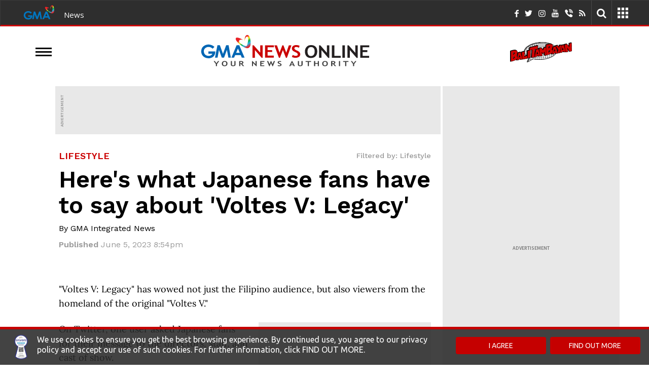

--- FILE ---
content_type: text/html; charset=UTF-8
request_url: https://www.gmanetwork.com/news/lifestyle/hobbiesandactivities/872094/here-s-what-japanese-fans-have-to-say-about-voltes-v-legacy/story/
body_size: 62438
content:
<!DOCTYPE html> <!-- Template generated on January 21, 2026, 6:21 pm --> <html lang="en"> <head> <meta charset="utf-8"/> <meta http-equiv="X-UA-Compatible" content="IE=edge"/> <meta http-equiv="content-type" content="text/html; charset=UTF-8"/> <meta property="language" content="en"/> <meta name="viewport" content="width=device-width, initial-scale=1"/> <meta property="creator" content="GMA News and Public Affairs"/> <meta name="publisher" content="GMA News Online"/> <title>Here's what Japanese fans have to say about 'Voltes V: Legacy' | GMA News Online</title> <meta name="author" content="GMA Integrated News"/> <meta name="google-site-verification" content="VlMHZCg8B63uNZasexM-zh4AKxetZCbTOPEEnv6qGs4" /> <meta property="apple-itunes-app" content="app-id=428475927"/> <meta property="google-play-app" content="app-id=com.gmanews.eleksyon"/> <meta property="twitter:domain" content="https://www.gmanetwork.com/news/"/> <meta property="twitter:card" content="summary_large_image"/> <link rel="canonical" href="https://www.gmanetwork.com/news/lifestyle/hobbiesandactivities/872094/here-s-what-japanese-fans-have-to-say-about-voltes-v-legacy/story/"/> <meta property="twitter:url" content="https://www.gmanetwork.com/news/lifestyle/hobbiesandactivities/872094/here-s-what-japanese-fans-have-to-say-about-voltes-v-legacy/story/"/> <meta property="twitter:site" content="@GMANewsOnline"/> <meta property="twitter:image" content="https://images.gmanews.tv/webpics/2023/01/voltes_v_2023_01_16_21_43_58.png"/> <meta property="twitter:creator" content="@gmanews"/> <meta property="twitter:title" content="Here's what Japanese fans have to say about 'Voltes V: Legacy'"/> <meta property="twitter:description" content="&quot;Voltes V: Legacy&quot; has wowed not just the Filipino audience, but also Japanese fans!"/> <meta property="fb:app_id" content="255951164473730"/> <meta property="fb:pages" content="116724526976" /> <meta property="og:site_name" content="GMA News Online"/> <meta property="og:title" content="Here's what Japanese fans have to say about 'Voltes V: Legacy'"/> <meta property="og:type" content="article"/> <meta property="og:url" content="https://www.gmanetwork.com/news/lifestyle/hobbiesandactivities/872094/here-s-what-japanese-fans-have-to-say-about-voltes-v-legacy/story/"/> <meta property="og:image" content="https://images.gmanews.tv/webpics/2023/01/voltes_v_2023_01_16_21_43_58.png"/> <meta property="og:image:secure_url" content="https://images.gmanews.tv/webpics/2023/01/voltes_v_2023_01_16_21_43_58.png"/> <meta property="og:image:width" content="640"/> <meta property="og:image:height" content="480"/> <meta property="thumbnail" content="https://images.gmanews.tv/webpics/2023/01/voltes_v_2023_01_16_21_43_58.png" /> <meta property="og:description" content="&quot;Voltes V: Legacy&quot; has wowed not just the Filipino audience, but also Japanese fans!"/> <meta name="description" content="&quot;Voltes V: Legacy&quot; has wowed not just the Filipino audience, but also Japanese fans!"/> <meta name="keywords" content="Voltes V Legacy"/> <meta name="news_keywords" content="Voltes V Legacy"/> <meta property="og:pubdate" content="2023-06-05T20:54:28+08:00"/> <meta property="pubdate" content="2023-06-05T20:54:28+08:00"/> <link rel="amphtml" href="https://www.gmanetwork.com/news/lifestyle/hobbiesandactivities/872094/here-s-what-japanese-fans-have-to-say-about-voltes-v-legacy/story/?amp" /> <meta property="lastmod" content="2023-06-06T14:31:40+08:00"/> <link rel="dns-prefetch" href="https://images.gmanetwork.com"/> <link rel="dns-prefetch" href="https://images.gmanews.tv"/> <link rel="dns-prefetch" href="https://data.gmanetwork.com"/> <link rel="dns-prefetch" href="https://data2.gmanetwork.com"/> <link rel="dns-prefetch" href="https://maxcdn.bootstrapcdn.com"/> <link rel="dns-prefetch" href="https://pagead2.googlesyndication.com"> <link rel="dns-prefetch" href="https://bsrv-qa.bidsxchange.com"> <link rel="dns-prefetch" href="https://hi-impact.bidsxchange.com"> <link rel="dns-prefetch" href="https://ad.doubleclick.net"> <link rel="dns-prefetch" href="https://amgs5.com"> <link rel="dns-prefetch" href="https://www.googletagmanager.com"> <link rel="preconnect" href="https://images.gmanetwork.com"/> <link rel="preconnect" href="https://images.gmanews.tv"/> <link rel="preconnect" href="https://data.gmanetwork.com"/> <link rel="preconnect" href="https://data2.gmanetwork.com"/> <link rel="preconnect" href="https://maxcdn.bootstrapcdn.com"/> <link rel="preconnect" href="https://pagead2.googlesyndication.com"> <link rel="preconnect" href="https://bsrv-qa.bidsxchange.com"> <link rel="preconnect" href="https://hi-impact.bidsxchange.com"> <link rel="preconnect" href="https://ad.doubleclick.net"> <link rel="preconnect" href="https://amgs5.com"> <link rel="preconnect" href="https://www.googletagmanager.com"> <link rel="shortcut icon" href="https://images.gmanetwork.com/res/img/favicon.ico" /> <link rel="apple-touch-icon-precomposed" sizes="72x72" href="//images.gmanews.tv/icons/touch-icon-ipad-precomposed.png"/> <link rel="apple-touch-icon-precomposed" sizes="114x114" href="//images.gmanews.tv/icons/touch-icon-iphone-retina-precomposed.png"/> <link rel="apple-touch-icon-precomposed" sizes="144x144" href="//images.gmanews.tv/icons/touch-icon-ipad-retina-precomposed.png"/> <!--[if lt IE 11]> <script src="//cdnjs.cloudflare.com/ajax/libs/jquery-ajaxtransport-xdomainrequest/1.0.3/jquery.xdomainrequest.min.js"></script> <![endif]--> <!--GPT Tag with Callback begins here --> <script>
    var JixieScript = {

        router: 'story',
        module: '',

        homeScript: ['https://scripts.jixie.media/onescript/GM180iIHc4/jx-GM29180G0dns.min.js',
            'https://scripts.jixie.media/onescript/GM180iIHc4/jx-GM301806MBEG.min.js'
        ],
        otherPage: ['https://scripts.jixie.media/onescript/GM180iIHc4/jx-GM31180lY1Ap.min.js',
            'https://scripts.jixie.media/onescript/GM180iIHc4/jx-GM32180jLwTM.min.js'
        ],

        isMobile: function () {

            return (document.documentElement.clientWidth <= 1023) ? 1 : 0;
        },

        getScript: function() {

            var scriptUrl = '';

            if (this.router.trim() == 'home' && this.module.trim() === '') {

                scriptUrl = this.homeScript[this.isMobile()];

            } else {

                scriptUrl = this.otherPage[this.isMobile()];
            }

            return scriptUrl;
        },

        init: function() {

            var self = JixieScript;

            var googletag = googletag || {};
            googletag.cmd = googletag.cmd || [];
            var gptRan = false;
            window.jxHBLoadedCb = function() { //onescript on load callback is used to load GPT
                loadGPT();
            };
            var loadGPT = function() {
                // Check the gptRan flag
                if (!gptRan) {
                    gptRan = true;
                    var gads = document.createElement('script');
                    /*** HERE ASSUMING YOU HAD BEEN USING THIS STANDARD GPT.JS URL ***/
                    /*** PUT WHATEVER YOUR SITE HAD BEEN USING FOR GPT.JS ***/
                    gads.src = 'https://securepubads.g.doubleclick.net/tag/js/gpt.js';
                    var node = document.getElementsByTagName('script')[0];
                    node.parentNode.insertBefore(gads, node);
                }
            };
            // Failsafe to call gpt even if onescript does not load in time.
            setTimeout(loadGPT, 2000);
            (function() {

                if (self.module.trim() !== 'coverstories' && self.router !== 'specials') {

                    var wtads = document.createElement('script');
                    wtads.async = true;
                    wtads.type = 'text/javascript';
                    wtads.src = self.getScript();
                    var node = document.getElementsByTagName('script')[0];
                    node.parentNode.insertBefore(wtads, node);

                }
            })();
        }
    }

    JixieScript.init();
    
</script> <link rel="preload" href="https://fonts.googleapis.com/css?display=swap&family=PT+Sans%7CLato:300,400,700%7CUbuntu:300,400%7CSource+Sans+Pro:400,600%7CUbuntu+Condensed%7COswald:400,300,700&display=swap" as="style" onload="this.onload=null;this.rel='stylesheet'"/> <link rel="preload" href="https://fonts.googleapis.com/css?display=swap&family=Open+Sans:400,300,300italic,400italic,600,600italic,700,700italic,500&display=swap" as="style" onload="this.onload=null;this.rel='stylesheet'"/> <link rel="preload" href="https://fonts.googleapis.com/css2?family=Nunito+Sans:ital,opsz,wght@0,6..12,200..1000;1,6..12,200..1000&family=Work+Sans:ital,wght@0,100..900;1,100..900&display=swap&display=swap" as="style" onload="this.onload=null;this.rel='stylesheet'"/> <link rel="preload" href="https://aphrodite.gmanetwork.com/assets/revamp/css/build/widgets/header_style.css" as="style" onload="this.onload=null;this.rel='stylesheet'"/><noscript> <link href="https://fonts.googleapis.com/css?display=swap&family=PT+Sans%7CLato:300,400,700%7CUbuntu:300,400%7CSource+Sans+Pro:400,600%7CUbuntu+Condensed%7COswald:400,300,700&display=swap" rel="stylesheet" type="text/css"/> <link href="https://fonts.googleapis.com/css?display=swap&family=Open+Sans:400,300,300italic,400italic,600,600italic,700,700italic,500&display=swap" rel="stylesheet" type="text/css"/> <link href="https://fonts.googleapis.com/css2?family=Nunito+Sans:ital,opsz,wght@0,6..12,200..1000;1,6..12,200..1000&family=Work+Sans:ital,wght@0,100..900;1,100..900&display=swap&display=swap" rel="stylesheet" type="text/css"/> <link href="https://aphrodite.gmanetwork.com/assets/revamp/css/build/widgets/header_style.css" rel="stylesheet" type="text/css"/></noscript> <style>@font-face{font-display:swap;font-family:'Lora';font-style:normal;font-weight:400;src:url('https://images.gmanetwork.com/res/fonts/Lora/Lora-Regular.ttf') format('truetype')}@font-face{font-display:swap;font-family:'Lora';font-style:normal;font-weight:500;src:url('https://images.gmanetwork.com/res/fonts/Lora/Lora-Medium.ttf') format('truetype')}@font-face{font-display:swap;font-family:'Lora';font-style:normal;font-weight:600;src:url('https://images.gmanetwork.com/res/fonts/Lora/Lora-SemiBold.ttf') format('truetype')}@font-face{font-display:swap;font-family:'Lora';font-style:normal;font-weight:700;src:url('https://images.gmanetwork.com/res/fonts/Lora/Lora-Bold.ttf') format('truetype')}</style> <style>.clearfix{*zoom:1;}.clearfix:before,.clearfix:after{display:table;line-height:0;content:""}.clearfix:after{clear:both}.hide-text{font:0/0 a;color:transparent;text-shadow:none;background-color:transparent;border:0}.input-block-level{display:block;width:100%;min-height:30px;-webkit-box-sizing:border-box;-moz-box-sizing:border-box;box-sizing:border-box}html{font-family:Lato,sans-serif;-webkit-text-size-adjust:100%;-ms-text-size-adjust:100%}body{margin:0}article,aside,details,figcaption,figure,footer,header,hgroup,main,nav,section,summary{display:block}audio,canvas,progress,video{display:inline-block;vertical-align:baseline}audio:not([controls]){display:none;height:0}[hidden],template{display:none}a{background:0 0}a:active,a:hover{outline:0}abbr[title]{border-bottom:1px dotted}b,strong{font-weight:700}dfn{font-style:italic}h1{margin:.67em 0;font-size:2em}mark{color:#000;background:#ff0}small{font-size:80%}sub,sup{position:relative;font-size:75%;line-height:0;vertical-align:baseline}sup{top:-.5em}sub{bottom:-.25em}img{border:0}svg:not(:root){overflow:hidden}figure{margin:1em 40px}hr{height:0;-webkit-box-sizing:content-box;-moz-box-sizing:content-box;box-sizing:content-box}pre{overflow:auto}code,kbd,pre,samp{font-family:monospace,monospace;font-size:1em}button,input,optgroup,select,textarea{margin:0;font:inherit;color:inherit}button{overflow:visible}button,select{text-transform:none}button,html input[type=button],input[type=reset],input[type=submit]{-webkit-appearance:button;cursor:pointer}button[disabled],html input[disabled]{cursor:default}button::-moz-focus-inner,input::-moz-focus-inner{padding:0;border:0}input{line-height:normal}input[type=checkbox],input[type=radio]{-webkit-box-sizing:border-box;-moz-box-sizing:border-box;box-sizing:border-box;padding:0}input[type=number]::-webkit-inner-spin-button,input[type=number]::-webkit-outer-spin-button{height:auto}input[type=search]{-webkit-box-sizing:content-box;-moz-box-sizing:content-box;box-sizing:content-box;-webkit-appearance:textfield}input[type=search]::-webkit-search-cancel-button,input[type=search]::-webkit-search-decoration{-webkit-appearance:none}fieldset{padding:.35em .625em .75em;margin:0 2px;border:1px solid silver}legend{padding:0;border:0}textarea{overflow:auto}optgroup{font-weight:700}table{border-spacing:0;border-collapse:collapse}td,th{padding:0}@media print{*{color:#000!important;text-shadow:none!important;background:0 0!important;-webkit-box-shadow:none!important;box-shadow:none!important}a[href]:after{content:" (" attr(href) ")"}abbr[title]:after{content:" (" attr(title) ")"}a[href^="#"]:after,a[href^="javascript:"]:after{content:""}blockquote,pre{border:1px solid #999;page-break-inside:avoid}thead{display:table-header-group}img,tr{page-break-inside:avoid}img{max-width:100%!important}h2,h3,p{orphans:3;widows:3}h2,h3{page-break-after:avoid}select{background:#fff!important}.navbar{display:none}.table td,.table th{background-color:#fff!important}.btn>.caret,.dropup>.btn>.caret{border-top-color:#000!important}.label{border:1px solid #000}.table{border-collapse:collapse!important}.table-bordered td,.table-bordered th{border:1px solid #ddd!important}}@font-face{font-display:swap;font-family:'Glyphicons Halflings';src:url(https://images.gmanetwork.com/res/fonts/glyphicons-halflings-regular.eot);src:url(https://images.gmanetwork.com/res/fonts/glyphicons-halflings-regular.woff) format('woff'),url(https://images.gmanetwork.com/res/fonts/glyphicons-halflings-regular.ttf) format('truetype'),url(https://images.gmanetwork.com/res/fonts/glyphicons-halflings-regular.eot?#iefix) format('embedded-opentype'),url(https://images.gmanetwork.com/res/fonts/glyphicons-halflings-regular.svg#glyphicons_halflingsregular) format('svg');font-display:swap}.glyphicon{position:relative;top:1px;display:inline-block;font-family:'Glyphicons Halflings';font-style:normal;font-weight:400;line-height:1;-webkit-font-smoothing:antialiased;-moz-osx-font-smoothing:grayscale}.glyphicon-trash:before{content:"\e020"}.glyphicon-folder-open:before{content:"\e118"}.glyphicon-file:before{content:"\e022"}.glyphicon-search:before{content:"\e003"}.glyphicon-calendar:before{content:"\e109"}.glyphicon-picture:before{content:"\e060"}.glyphicon-comment:before{content:"\e111"}.glyphicon-facetime-video:before{content:"\e059"}.glyphicon-list-alt:before{content:"\e032"}.glyphicon-th-large:before{content:"\e010"}.glyphicon-pencil:before{content:"\270f"}.glyphicon-floppy-disk:before{content:"\e172"}.glyphicon-plus:before{content:"\2b"}.glyphicon-pencil:before{content:"\270f"}.glyphicon-user:before{content:"\e008"}.glyphicon-refresh:before{content:"\e031"}.glyphicon-plus-sign:before{content:"\e081"}.glyphicon-minus:before{content:"\2212"}.glyphicon-arrow-left:before{content:"\e091"}.glyphicon-arrow-right:before{content:"\e092"}.glyphicon-phone:before{content:"\e145"}.icon-th{background-position:-240px 0}*{-webkit-box-sizing:border-box;-moz-box-sizing:border-box;box-sizing:border-box}:after,:before{-webkit-box-sizing:border-box;-moz-box-sizing:border-box;box-sizing:border-box}html{font-size:10px;-webkit-tap-highlight-color:transparent}body{font-family:'Source Sans Pro',sans-serif;font-size:14px;line-height:1.42857143;color:#333;background-color:#fff}button,input,select,textarea{font-family:inherit;font-size:inherit;line-height:inherit}a{color:#428bca;text-decoration:none}a:focus,a:hover{color:#2a6496}a:focus{outline:thin dotted;outline:5px auto -webkit-focus-ring-color;outline-offset:-2px}figure{margin:0}img{vertical-align:middle}.carousel-inner>.item>a>img,.carousel-inner>.item>img,.img-responsive,.thumbnail a>img,.thumbnail>img{display:block;max-width:100%;height:auto}hr{margin-top:20px;margin-bottom:20px;border:0;border-top:1px solid #eee}.sr-only{position:absolute;width:1px;height:1px;padding:0;margin:-1px;overflow:hidden;clip:rect(0,0,0,0);border:0}.sr-only-focusable:active,.sr-only-focusable:focus{position:static;width:auto;height:auto;margin:0;overflow:visible;clip:auto}.h1,.h2,.h3,.h4,.h5,.h6,h1,h2,h3,h4,h5,h6{font-family:inherit;font-weight:500;line-height:1.1;color:inherit}.h1 .small,.h1 small,.h2 .small,.h2 small,.h3 .small,.h3 small,.h4 .small,.h4 small,.h5 .small,.h5 small,.h6 .small,.h6 small,h1 .small,h1 small,h2 .small,h2 small,h3 .small,h3 small,h4 .small,h4 small,h5 .small,h5 small,h6 .small,h6 small{font-weight:400;line-height:1;color:#777}.h1,.h2,.h3,h1,h2,h3{margin-top:20px;margin-bottom:10px}.h1 .small,.h1 small,.h2 .small,.h2 small,.h3 .small,.h3 small,h1 .small,h1 small,h2 .small,h2 small,h3 .small,h3 small{font-size:65%}.h4,.h5,.h6,h4,h5,h6{margin-top:10px;margin-bottom:10px}.h4 .small,.h4 small,.h5 .small,.h5 small,.h6 .small,.h6 small,h4 .small,h4 small,h5 .small,h5 small,h6 .small,h6 small{font-size:75%}.h1,h1{font-size:36px}.h2,h2{font-size:30px}.h3,h3{font-size:24px}.h4,h4{font-size:18px}.h5,h5{font-size:14px}.h6,h6{font-size:12px}p{margin:0 0 10px}.lead{margin-bottom:20px;font-size:16px;font-weight:300;line-height:1.4}@media (min-width:768px){.lead{font-size:21px}}.small,small{font-size:85%}cite{font-style:normal}.mark,mark{padding:.2em;background-color:#fcf8e3}.text-left{text-align:left}.text-right{text-align:right}.text-center{text-align:center}.text-justify{text-align:justify}.text-nowrap{white-space:nowrap}.text-lowercase{text-transform:lowercase}.text-uppercase{text-transform:uppercase}.text-capitalize{text-transform:capitalize}.text-muted{color:#777}.text-primary{color:#428bca}a.text-primary:hover{color:#3071a9}.text-success{color:#3c763d}a.text-success:hover{color:#2b542c}.text-info{color:#31708f}a.text-info:hover{color:#245269}.text-warning{color:#8a6d3b}a.text-warning:hover{color:#66512c}.text-danger{color:#a94442}a.text-danger:hover{color:#843534}.bg-primary{color:#fff;background-color:#428bca}a.bg-primary:hover{background-color:#3071a9}.bg-success{background-color:#dff0d8}a.bg-success:hover{background-color:#c1e2b3}.bg-info{background-color:#d9edf7}a.bg-info:hover{background-color:#afd9ee}.bg-warning{background-color:#fcf8e3}a.bg-warning:hover{background-color:#f7ecb5}.bg-danger{background-color:#f2dede}a.bg-danger:hover{background-color:#e4b9b9}ol,ul{margin-top:0;margin-bottom:10px}ol ol,ol ul,ul ol,ul ul{margin-bottom:0}.list-unstyled{padding-left:0;list-style:none}.list-inline{padding-left:0;margin-left:-5px;list-style:none}.list-inline>li{display:inline-block;padding-right:5px;padding-left:5px}dl{margin-top:0;margin-bottom:20px}dd,dt{line-height:1.42857143}dt{font-weight:700}dd{margin-left:0}@media (min-width:768px){.dl-horizontal dt{float:left;width:160px;overflow:hidden;clear:left;text-align:right;text-overflow:ellipsis;white-space:nowrap}.dl-horizontal dd{margin-left:180px}}abbr[data-original-title],abbr[title]{cursor:help;border-bottom:1px dotted #777}.initialism{font-size:90%;text-transform:uppercase}blockquote{padding:10px 20px;margin:0 0 20px;font-size:17.5px;border-left:5px solid #eee}blockquote ol:last-child,blockquote p:last-child,blockquote ul:last-child{margin-bottom:0}blockquote .small,blockquote footer,blockquote small{display:block;font-size:80%;line-height:1.42857143;color:#777}blockquote .small:before,blockquote footer:before,blockquote small:before{content:'\2014 \00A0'}.blockquote-reverse,blockquote.pull-right{padding-right:15px;padding-left:0;text-align:right;border-right:5px solid #eee;border-left:0}.blockquote-reverse .small:before,.blockquote-reverse footer:before,.blockquote-reverse small:before,blockquote.pull-right .small:before,blockquote.pull-right footer:before,blockquote.pull-right small:before{content:''}.blockquote-reverse .small:after,.blockquote-reverse footer:after,.blockquote-reverse small:after,blockquote.pull-right .small:after,blockquote.pull-right footer:after,blockquote.pull-right small:after{content:'\00A0 \2014'}blockquote:after,blockquote:before{content:""}address{margin-bottom:20px;font-style:normal;line-height:1.42857143}code,kbd,pre,samp{font-family:Menlo,Monaco,Consolas,"Courier New",monospace}code{padding:2px 4px;font-size:90%;color:#c7254e;background-color:#f9f2f4;border-radius:4px}kbd{padding:2px 4px;font-size:90%;color:#fff;background-color:#333;border-radius:3px;-webkit-box-shadow:inset 0 -1px 0 rgba(0,0,0,.25);box-shadow:inset 0 -1px 0 rgba(0,0,0,.25)}kbd kbd{padding:0;font-size:100%;-webkit-box-shadow:none;box-shadow:none}pre{display:block;padding:9.5px;margin:0 0 10px;font-size:13px;line-height:1.42857143;color:#333;word-break:break-all;word-wrap:break-word;background-color:#f5f5f5;border:1px solid #ccc;border-radius:4px}pre code{padding:0;font-size:inherit;color:inherit;white-space:pre-wrap;background-color:transparent;border-radius:0}.pre-scrollable{max-height:340px;overflow-y:scroll}.container{padding-right:15px;padding-left:15px;margin-right:auto;margin-left:auto}@media (min-width:768px){.container{width:750px}}@media (min-width:992px){.container{width:970px}}@media (min-width:1200px){.container{width:1200px}}.container-fluid{padding-right:15px;padding-left:15px;margin-right:auto;margin-left:auto}.row{margin-right:-15px;margin-left:-15px}.col-lg-1,.col-lg-10,.col-lg-11,.col-lg-12,.col-lg-2,.col-lg-3,.col-lg-4,.col-lg-5,.col-lg-6,.col-lg-7,.col-lg-8,.col-lg-9,.col-md-1,.col-md-10,.col-md-11,.col-md-12,.col-md-2,.col-md-3,.col-md-4,.col-md-5,.col-md-6,.col-md-7,.col-md-8,.col-md-9,.col-sm-1,.col-sm-10,.col-sm-11,.col-sm-12,.col-sm-2,.col-sm-3,.col-sm-4,.col-sm-5,.col-sm-6,.col-sm-7,.col-sm-8,.col-sm-9,.col-xs-1,.col-xs-10,.col-xs-11,.col-xs-12,.col-xs-2,.col-xs-3,.col-xs-4,.col-xs-5,.col-xs-6,.col-xs-7,.col-xs-8,.col-xs-9{position:relative;min-height:1px;padding-right:15px;padding-left:15px}@media (max-width:768px){.col-xs-1,.col-xs-10,.col-xs-11,.col-xs-12,.col-xs-2,.col-xs-3,.col-xs-4,.col-xs-5,.col-xs-6,.col-xs-7,.col-xs-8,.col-xs-9{float:left}.col-xs-12{width:100%}.col-xs-11{width:91.66666667%}.col-xs-10{width:83.33333333%}.col-xs-9{width:75%}.col-xs-8{width:66.66666667%}.col-xs-7{width:58.33333333%}.col-xs-6{width:50%}.col-xs-5{width:41.66666667%}.col-xs-4{width:33.33333333%}.col-xs-3{width:25%}.col-xs-2{width:16.66666667%}.col-xs-1{width:8.33333333%}.col-xs-pull-12{right:100%}.col-xs-pull-11{right:91.66666667%}.col-xs-pull-10{right:83.33333333%}.col-xs-pull-9{right:75%}.col-xs-pull-8{right:66.66666667%}.col-xs-pull-7{right:58.33333333%}.col-xs-pull-6{right:50%}.col-xs-pull-5{right:41.66666667%}.col-xs-pull-4{right:33.33333333%}.col-xs-pull-3{right:25%}.col-xs-pull-2{right:16.66666667%}.col-xs-pull-1{right:8.33333333%}.col-xs-pull-0{right:auto}.col-xs-push-12{left:100%}.col-xs-push-11{left:91.66666667%}.col-xs-push-10{left:83.33333333%}.col-xs-push-9{left:75%}.col-xs-push-8{left:66.66666667%}.col-xs-push-7{left:58.33333333%}.col-xs-push-6{left:50%}.col-xs-push-5{left:41.66666667%}.col-xs-push-4{left:33.33333333%}.col-xs-push-3{left:25%}.col-xs-push-2{left:16.66666667%}.col-xs-push-1{left:8.33333333%}.col-xs-push-0{left:auto}.col-xs-offset-12{margin-left:100%}.col-xs-offset-11{margin-left:91.66666667%}.col-xs-offset-10{margin-left:83.33333333%}.col-xs-offset-9{margin-left:75%}.col-xs-offset-8{margin-left:66.66666667%}.col-xs-offset-7{margin-left:58.33333333%}.col-xs-offset-6{margin-left:50%}.col-xs-offset-5{margin-left:41.66666667%}.col-xs-offset-4{margin-left:33.33333333%}.col-xs-offset-3{margin-left:25%}.col-xs-offset-2{margin-left:16.66666667%}.col-xs-offset-1{margin-left:8.33333333%}.col-xs-offset-0{margin-left:0}}@media (min-width:768px){.col-sm-1,.col-sm-10,.col-sm-11,.col-sm-12,.col-sm-2,.col-sm-3,.col-sm-4,.col-sm-5,.col-sm-6,.col-sm-7,.col-sm-8,.col-sm-9{float:left}.col-sm-12{width:100%}.col-sm-11{width:91.66666667%}.col-sm-10{width:83.33333333%}.col-sm-9{width:75%}.col-sm-8{width:66.66666667%}.col-sm-7{width:58.33333333%}.col-sm-6{width:50%}.col-sm-5{width:41.66666667%}.col-sm-4{width:33.33333333%}.col-sm-3{width:25%}.col-sm-2{width:16.66666667%}.col-sm-1{width:8.33333333%}.col-sm-pull-12{right:100%}.col-sm-pull-11{right:91.66666667%}.col-sm-pull-10{right:83.33333333%}.col-sm-pull-9{right:75%}.col-sm-pull-8{right:66.66666667%}.col-sm-pull-7{right:58.33333333%}.col-sm-pull-6{right:50%}.col-sm-pull-5{right:41.66666667%}.col-sm-pull-4{right:33.33333333%}.col-sm-pull-3{right:25%}.col-sm-pull-2{right:16.66666667%}.col-sm-pull-1{right:8.33333333%}.col-sm-pull-0{right:auto}.col-sm-push-12{left:100%}.col-sm-push-11{left:91.66666667%}.col-sm-push-10{left:83.33333333%}.col-sm-push-9{left:75%}.col-sm-push-8{left:66.66666667%}.col-sm-push-7{left:58.33333333%}.col-sm-push-6{left:50%}.col-sm-push-5{left:41.66666667%}.col-sm-push-4{left:33.33333333%}.col-sm-push-3{left:25%}.col-sm-push-2{left:16.66666667%}.col-sm-push-1{left:8.33333333%}.col-sm-push-0{left:auto}.col-sm-offset-12{margin-left:100%}.col-sm-offset-11{margin-left:91.66666667%}.col-sm-offset-10{margin-left:83.33333333%}.col-sm-offset-9{margin-left:75%}.col-sm-offset-8{margin-left:66.66666667%}.col-sm-offset-7{margin-left:58.33333333%}.col-sm-offset-6{margin-left:50%}.col-sm-offset-5{margin-left:41.66666667%}.col-sm-offset-4{margin-left:33.33333333%}.col-sm-offset-3{margin-left:25%}.col-sm-offset-2{margin-left:16.66666667%}.col-sm-offset-1{margin-left:8.33333333%}.col-sm-offset-0{margin-left:0}}@media (min-width:992px){.col-md-1,.col-md-10,.col-md-11,.col-md-12,.col-md-2,.col-md-3,.col-md-4,.col-md-5,.col-md-6,.col-md-7,.col-md-8,.col-md-9{float:left}.col-md-12{width:100%}.col-md-11{width:91.66666667%}.col-md-10{width:83.33333333%}.col-md-9{width:75%}.col-md-8{width:66.66666667%}.col-md-7{width:58.33333333%}.col-md-6{width:50%}.col-md-5{width:41.66666667%}.col-md-4{width:33.33333333%}.col-md-3{width:25%}.col-md-2{width:16.66666667%}.col-md-1{width:8.33333333%}.col-md-pull-12{right:100%}.col-md-pull-11{right:91.66666667%}.col-md-pull-10{right:83.33333333%}.col-md-pull-9{right:75%}.col-md-pull-8{right:66.66666667%}.col-md-pull-7{right:58.33333333%}.col-md-pull-6{right:50%}.col-md-pull-5{right:41.66666667%}.col-md-pull-4{right:33.33333333%}.col-md-pull-3{right:25%}.col-md-pull-2{right:16.66666667%}.col-md-pull-1{right:8.33333333%}.col-md-pull-0{right:auto}.col-md-push-12{left:100%}.col-md-push-11{left:91.66666667%}.col-md-push-10{left:83.33333333%}.col-md-push-9{left:75%}.col-md-push-8{left:66.66666667%}.col-md-push-7{left:58.33333333%}.col-md-push-6{left:50%}.col-md-push-5{left:41.66666667%}.col-md-push-4{left:33.33333333%}.col-md-push-3{left:25%}.col-md-push-2{left:16.66666667%}.col-md-push-1{left:8.33333333%}.col-md-push-0{left:auto}.col-md-offset-12{margin-left:100%}.col-md-offset-11{margin-left:91.66666667%}.col-md-offset-10{margin-left:83.33333333%}.col-md-offset-9{margin-left:75%}.col-md-offset-8{margin-left:66.66666667%}.col-md-offset-7{margin-left:58.33333333%}.col-md-offset-6{margin-left:50%}.col-md-offset-5{margin-left:41.66666667%}.col-md-offset-4{margin-left:33.33333333%}.col-md-offset-3{margin-left:25%}.col-md-offset-2{margin-left:16.66666667%}.col-md-offset-1{margin-left:8.33333333%}.col-md-offset-0{margin-left:0}}@media (min-width:1200px){.col-lg-1,.col-lg-10,.col-lg-11,.col-lg-12,.col-lg-2,.col-lg-3,.col-lg-4,.col-lg-5,.col-lg-6,.col-lg-7,.col-lg-8,.col-lg-9{float:left}.col-lg-12{width:100%}.col-lg-11{width:91.66666667%}.col-lg-10{width:83.33333333%}.col-lg-9{width:75%}.col-lg-8{width:66.66666667%}.col-lg-7{width:58.33333333%}.col-lg-6{width:50%}.col-lg-5{width:41.66666667%}.col-lg-4{width:33.33333333%}.col-lg-3{width:25%}.col-lg-2{width:16.66666667%}.col-lg-1{width:8.33333333%}.col-lg-pull-12{right:100%}.col-lg-pull-11{right:91.66666667%}.col-lg-pull-10{right:83.33333333%}.col-lg-pull-9{right:75%}.col-lg-pull-8{right:66.66666667%}.col-lg-pull-7{right:58.33333333%}.col-lg-pull-6{right:50%}.col-lg-pull-5{right:41.66666667%}.col-lg-pull-4{right:33.33333333%}.col-lg-pull-3{right:25%}.col-lg-pull-2{right:16.66666667%}.col-lg-pull-1{right:8.33333333%}.col-lg-pull-0{right:auto}.col-lg-push-12{left:100%}.col-lg-push-11{left:91.66666667%}.col-lg-push-10{left:83.33333333%}.col-lg-push-9{left:75%}.col-lg-push-8{left:66.66666667%}.col-lg-push-7{left:58.33333333%}.col-lg-push-6{left:50%}.col-lg-push-5{left:41.66666667%}.col-lg-push-4{left:33.33333333%}.col-lg-push-3{left:25%}.col-lg-push-2{left:16.66666667%}.col-lg-push-1{left:8.33333333%}.col-lg-push-0{left:auto}.col-lg-offset-12{margin-left:100%}.col-lg-offset-11{margin-left:91.66666667%}.col-lg-offset-10{margin-left:83.33333333%}.col-lg-offset-9{margin-left:75%}.col-lg-offset-8{margin-left:66.66666667%}.col-lg-offset-7{margin-left:58.33333333%}.col-lg-offset-6{margin-left:50%}.col-lg-offset-5{margin-left:41.66666667%}.col-lg-offset-4{margin-left:33.33333333%}.col-lg-offset-3{margin-left:25%}.col-lg-offset-2{margin-left:16.66666667%}.col-lg-offset-1{margin-left:8.33333333%}.col-lg-offset-0{margin-left:0}}table{background-color:transparent}th{text-align:left}.table{width:100%;max-width:100%;margin-bottom:20px}.table>tbody>tr>td,.table>tbody>tr>th,.table>tfoot>tr>td,.table>tfoot>tr>th,.table>thead>tr>td,.table>thead>tr>th{padding:8px;line-height:1.42857143;vertical-align:top;border-top:1px solid #ddd}.table>thead>tr>th{vertical-align:bottom;border-bottom:2px solid #ddd}.table>caption+thead>tr:first-child>td,.table>caption+thead>tr:first-child>th,.table>colgroup+thead>tr:first-child>td,.table>colgroup+thead>tr:first-child>th,.table>thead:first-child>tr:first-child>td,.table>thead:first-child>tr:first-child>th{border-top:0}.table>tbody+tbody{border-top:2px solid #ddd}.table .table{background-color:#fff}table col[class*=col-]{position:static;display:table-column;float:none}table td[class*=col-],table th[class*=col-]{position:static;display:table-cell;float:none}.table>tbody>tr.active>td,.table>tbody>tr.active>th,.table>tbody>tr>td.active,.table>tbody>tr>th.active,.table>tfoot>tr.active>td,.table>tfoot>tr.active>th,.table>tfoot>tr>td.active,.table>tfoot>tr>th.active,.table>thead>tr.active>td,.table>thead>tr.active>th,.table>thead>tr>td.active,.table>thead>tr>th.active{background-color:#f5f5f5}.table>tbody>tr.success>td,.table>tbody>tr.success>th,.table>tbody>tr>td.success,.table>tbody>tr>th.success,.table>tfoot>tr.success>td,.table>tfoot>tr.success>th,.table>tfoot>tr>td.success,.table>tfoot>tr>th.success,.table>thead>tr.success>td,.table>thead>tr.success>th,.table>thead>tr>td.success,.table>thead>tr>th.success{background-color:#dff0d8}.table>tbody>tr.info>td,.table>tbody>tr.info>th,.table>tbody>tr>td.info,.table>tbody>tr>th.info,.table>tfoot>tr.info>td,.table>tfoot>tr.info>th,.table>tfoot>tr>td.info,.table>tfoot>tr>th.info,.table>thead>tr.info>td,.table>thead>tr.info>th,.table>thead>tr>td.info,.table>thead>tr>th.info{background-color:#d9edf7}.table>tbody>tr.warning>td,.table>tbody>tr.warning>th,.table>tbody>tr>td.warning,.table>tbody>tr>th.warning,.table>tfoot>tr.warning>td,.table>tfoot>tr.warning>th,.table>tfoot>tr>td.warning,.table>tfoot>tr>th.warning,.table>thead>tr.warning>td,.table>thead>tr.warning>th,.table>thead>tr>td.warning,.table>thead>tr>th.warning{background-color:#fcf8e3}.table>tbody>tr.danger>td,.table>tbody>tr.danger>th,.table>tbody>tr>td.danger,.table>tbody>tr>th.danger,.table>tfoot>tr.danger>td,.table>tfoot>tr.danger>th,.table>tfoot>tr>td.danger,.table>tfoot>tr>th.danger,.table>thead>tr.danger>td,.table>thead>tr.danger>th,.table>thead>tr>td.danger,.table>thead>tr>th.danger{background-color:#f2dede}fieldset{min-width:0;padding:0;margin:0;border:0}legend{display:block;width:100%;padding:0;margin-bottom:20px;font-size:21px;line-height:inherit;color:#333;border:0;border-bottom:1px solid #e5e5e5}label{display:inline-block;max-width:100%;margin-bottom:5px;font-weight:700}input[type=search]{-webkit-box-sizing:border-box;-moz-box-sizing:border-box;box-sizing:border-box}input[type=checkbox],input[type=radio]{margin:4px 0 0;line-height:normal}input[type=file]{display:block}input[type=range]{display:block;width:100%}select[multiple],select[size]{height:auto}input[type=checkbox]:focus,input[type=file]:focus,input[type=radio]:focus{outline:thin dotted;outline:5px auto -webkit-focus-ring-color;outline-offset:-2px}output{display:block;padding-top:7px;font-size:14px;line-height:1.42857143;color:#555}.form-control{display:block;width:100%;height:34px;padding:6px 12px;font-size:14px;line-height:1.42857143;color:#555;background-color:#fff;background-image:none;border:1px solid #ccc;border-radius:4px;-webkit-box-shadow:inset 0 1px 1px rgba(0,0,0,.075);box-shadow:inset 0 1px 1px rgba(0,0,0,.075);-webkit-transition:border-color ease-in-out .15s,-webkit-box-shadow ease-in-out .15s;-o-transition:border-color ease-in-out .15s,box-shadow ease-in-out .15s;transition:border-color ease-in-out .15s,box-shadow ease-in-out .15s}.form-control:focus{border-color:#66afe9;outline:0;-webkit-box-shadow:inset 0 1px 1px rgba(0,0,0,.075),0 0 8px rgba(102,175,233,.6);box-shadow:inset 0 1px 1px rgba(0,0,0,.075),0 0 8px rgba(102,175,233,.6)}.form-control::-moz-placeholder{color:#777;opacity:1}.form-control:-ms-input-placeholder{color:#777}.form-control::-webkit-input-placeholder{color:#777}.form-control[disabled],.form-control[readonly],fieldset[disabled] .form-control{cursor:not-allowed;background-color:#eee;opacity:1}textarea.form-control{height:auto}input[type=search]{-webkit-appearance:none}input[type=date],input[type=datetime-local],input[type=month],input[type=time]{line-height:34px}input[type=date].input-sm,input[type=datetime-local].input-sm,input[type=month].input-sm,input[type=time].input-sm{line-height:30px}.form-group{margin-bottom:15px}.checkbox,.radio{position:relative;display:block;min-height:20px;margin-top:10px;margin-bottom:10px}.checkbox label,.radio label{padding-left:20px;margin-bottom:0;font-weight:400;cursor:pointer}.checkbox input[type=checkbox],.radio input[type=radio]{position:absolute;margin-left:-20px}.checkbox+.checkbox,.radio+.radio{margin-top:-5px}fieldset[disabled] input[type=checkbox],fieldset[disabled] input[type=radio],input[type=checkbox].disabled,input[type=checkbox][disabled],input[type=radio].disabled,input[type=radio][disabled]{cursor:not-allowed}.checkbox.disabled label,.radio.disabled label,fieldset[disabled] .checkbox label,fieldset[disabled] .radio label{cursor:not-allowed}.input-sm{height:30px;padding:5px 10px;font-size:12px;line-height:1.5;border-radius:3px}select.input-sm{height:30px;line-height:30px}select[multiple].input-sm,textarea.input-sm{height:auto}.btn{display:inline-block;padding:6px 12px;margin-bottom:0;font-size:14px;font-weight:400;line-height:1.42857143;text-align:center;white-space:nowrap;vertical-align:middle;cursor:pointer;-webkit-user-select:none;-moz-user-select:none;-ms-user-select:none;user-select:none;background-image:none;border:1px solid transparent;border-radius:4px}.btn.active:focus,.btn:active:focus,.btn:focus{outline:thin dotted;outline:5px auto -webkit-focus-ring-color;outline-offset:-2px}.btn:focus,.btn:hover{color:#333;text-decoration:none}.btn.active,.btn:active{background-image:none;outline:0;-webkit-box-shadow:inset 0 3px 5px rgba(0,0,0,.125);box-shadow:inset 0 3px 5px rgba(0,0,0,.125)}.btn.disabled,.btn[disabled],fieldset[disabled] .btn{pointer-events:none;cursor:not-allowed;-webkit-box-shadow:none;box-shadow:none;opacity:.65}.btn-default{color:#333;background-color:#fff;border-color:#ccc}.btn-default.active,.btn-default:active,.btn-default:focus,.btn-default:hover,.open>.dropdown-toggle.btn-default{color:#333;background-color:#e6e6e6;border-color:#adadad}.btn-default.active,.btn-default:active,.open>.dropdown-toggle.btn-default{background-image:none}.btn-default.disabled,.btn-default.disabled.active,.btn-default.disabled:active,.btn-default.disabled:focus,.btn-default.disabled:hover,.btn-default[disabled],.btn-default[disabled].active,.btn-default[disabled]:active,.btn-default[disabled]:focus,.btn-default[disabled]:hover,fieldset[disabled] .btn-default,fieldset[disabled] .btn-default.active,fieldset[disabled] .btn-default:active,fieldset[disabled] .btn-default:focus,fieldset[disabled] .btn-default:hover{background-color:#fff;border-color:#ccc}.btn-default .badge{color:#fff;background-color:#333}.btn-primary{color:#fff;background-color:#428bca;border-color:#357ebd}.btn-primary.active,.btn-primary:active,.btn-primary:focus,.btn-primary:hover,.open>.dropdown-toggle.btn-primary{color:#fff;background-color:#3071a9;border-color:#285e8e}.btn-primary.active,.btn-primary:active,.open>.dropdown-toggle.btn-primary{background-image:none}.btn-primary.disabled,.btn-primary.disabled.active,.btn-primary.disabled:active,.btn-primary.disabled:focus,.btn-primary.disabled:hover,.btn-primary[disabled],.btn-primary[disabled].active,.btn-primary[disabled]:active,.btn-primary[disabled]:focus,.btn-primary[disabled]:hover,fieldset[disabled] .btn-primary,fieldset[disabled] .btn-primary.active,fieldset[disabled] .btn-primary:active,fieldset[disabled] .btn-primary:focus,fieldset[disabled] .btn-primary:hover{background-color:#428bca;border-color:#357ebd}.btn-primary .badge{color:#428bca;background-color:#fff}.btn-success{color:#fff;background-color:#5cb85c;border-color:#4cae4c}.btn-success.active,.btn-success:active,.btn-success:focus,.btn-success:hover,.open>.dropdown-toggle.btn-success{color:#fff;background-color:#449d44;border-color:#398439}.btn-success.active,.btn-success:active,.open>.dropdown-toggle.btn-success{background-image:none}.btn-success.disabled,.btn-success.disabled.active,.btn-success.disabled:active,.btn-success.disabled:focus,.btn-success.disabled:hover,.btn-success[disabled],.btn-success[disabled].active,.btn-success[disabled]:active,.btn-success[disabled]:focus,.btn-success[disabled]:hover,fieldset[disabled] .btn-success,fieldset[disabled] .btn-success.active,fieldset[disabled] .btn-success:active,fieldset[disabled] .btn-success:focus,fieldset[disabled] .btn-success:hover{background-color:#5cb85c;border-color:#4cae4c}.btn-success .badge{color:#5cb85c;background-color:#fff}.btn-danger{color:#fff;background-color:#d9534f;border-color:#d43f3a}.btn-danger.active,.btn-danger:active,.btn-danger:focus,.btn-danger:hover,.open>.dropdown-toggle.btn-danger{color:#fff;background-color:#c9302c;border-color:#ac2925}.btn-danger.active,.btn-danger:active,.open>.dropdown-toggle.btn-danger{background-image:none}.btn-danger.disabled,.btn-danger.disabled.active,.btn-danger.disabled:active,.btn-danger.disabled:focus,.btn-danger.disabled:hover,.btn-danger[disabled],.btn-danger[disabled].active,.btn-danger[disabled]:active,.btn-danger[disabled]:focus,.btn-danger[disabled]:hover,fieldset[disabled] .btn-danger,fieldset[disabled] .btn-danger.active,fieldset[disabled] .btn-danger:active,fieldset[disabled] .btn-danger:focus,fieldset[disabled] .btn-danger:hover{background-color:#d9534f;border-color:#d43f3a}.btn-danger .badge{color:#d9534f;background-color:#fff}.btn-group-lg>.btn,.btn-lg{padding:10px 16px;font-size:18px;line-height:1.33;border-radius:6px}.btn-group-sm>.btn,.btn-sm{padding:5px 10px;font-size:12px;line-height:1.5;border-radius:3px}.btn-group-xs>.btn,.btn-xs{padding:1px 5px;font-size:12px;line-height:1.5;border-radius:3px}.btn-block{display:block;width:100%}.btn-block+.btn-block{margin-top:5px}input[type=button].btn-block,input[type=reset].btn-block,input[type=submit].btn-block{width:100%}.fade{opacity:0;-webkit-transition:opacity .15s linear;-o-transition:opacity .15s linear;transition:opacity .15s linear}.fade.in{opacity:1}.collapse{display:none}.collapse.in{display:block}tr.collapse.in{display:table-row}tbody.collapse.in{display:table-row-group}.collapsing{position:relative;height:0;overflow:hidden;-webkit-transition:height .35s ease;-o-transition:height .35s ease;transition:height .35s ease}.caret{display:inline-block;width:0;height:0;margin-left:2px;vertical-align:middle;border-top:4px solid;border-right:4px solid transparent;border-left:4px solid transparent}.dropdown{position:relative}.dropdown-toggle:focus{outline:0}.dropdown-menu.pull-right{right:0;left:auto}.dropdown-menu .divider{height:1px;margin:9px 0;overflow:hidden;background-color:#e5e5e5}.dropdown-menu>li>a{display:block;padding:6px 20px;clear:both;font-weight:400;line-height:1.42857143;color:#333;white-space:nowrap}.dropdown-menu>li>a:focus,.dropdown-menu>li>a:hover{color:#262626;text-decoration:none;background-color:#f5f5f5}.dropdown-menu>.active>a,.dropdown-menu>.active>a:focus,.dropdown-menu>.active>a:hover{color:#fff;text-decoration:none;background-color:#428bca;outline:0}.dropdown-menu>.disabled>a,.dropdown-menu>.disabled>a:focus,.dropdown-menu>.disabled>a:hover{color:#777}.dropdown-menu>.disabled>a:focus,.dropdown-menu>.disabled>a:hover{text-decoration:none;cursor:not-allowed;background-color:transparent;background-image:none}.dropdown-menu>.open,.open>.dropdown-menu{display:block}.open>a{outline:0}.dropdown-menu-right{right:0;left:auto}.dropdown-menu-left{right:auto;left:0}.dropdown-header{display:block;padding:3px 20px;font-size:12px;line-height:1.42857143;color:#777;white-space:nowrap}.dropdown-backdrop{position:fixed;top:0;right:0;bottom:0;left:0;z-index:15}.pull-right>.dropdown-menu{right:0;left:auto}.dropup .caret,.navbar-fixed-bottom .dropdown .caret{content:"";border-top:0;border-bottom:4px solid}.dropup .dropdown-menu,.navbar-fixed-bottom .dropdown .dropdown-menu{top:auto;bottom:100%;margin-bottom:1px}@media (min-width:768px){.navbar-right .dropdown-menu{right:0;left:auto}.navbar-right .dropdown-menu-left{right:auto;left:0}}.btn-group{position:relative;display:inline-block;vertical-align:middle}.btn-group>.btn{position:relative;float:left}.btn-group>.btn.active,.btn-group>.btn:active,.btn-group>.btn:focus,.btn-group>.btn:hover{z-index:2}.btn-group>.btn:focus{outline:0}.btn-group .btn+.btn,.btn-group .btn+.btn-group,.btn-group .btn-group+.btn,.btn-group .btn-group+.btn-group{margin-left:-1px}.btn-group>.btn:not(:first-child):not(:last-child):not(.dropdown-toggle){border-radius:0}.btn-group>.btn:first-child{margin-left:0}.btn-group>.btn:first-child:not(:last-child):not(.dropdown-toggle){border-top-right-radius:0;border-bottom-right-radius:0}.btn-group>.btn:last-child:not(:first-child),.btn-group>.dropdown-toggle:not(:first-child){border-top-left-radius:0;border-bottom-left-radius:0}.btn-group>.btn-group{float:left}.btn-group>.btn-group:not(:first-child):not(:last-child)>.btn{border-radius:0}.btn-group>.btn-group:first-child>.btn:last-child,.btn-group>.btn-group:first-child>.dropdown-toggle{border-top-right-radius:0;border-bottom-right-radius:0}.btn-group>.btn-group:last-child>.btn:first-child{border-top-left-radius:0;border-bottom-left-radius:0}.btn-group .dropdown-toggle:active,.btn-group.open .dropdown-toggle{outline:0}.btn-group>.btn+.dropdown-toggle{padding-right:8px;padding-left:8px}.btn-group>.btn-lg+.dropdown-toggle{padding-right:12px;padding-left:12px}.btn-group.open .dropdown-toggle{-webkit-box-shadow:inset 0 3px 5px rgba(0,0,0,.125);box-shadow:inset 0 3px 5px rgba(0,0,0,.125)}.btn .caret{margin-left:0}.btn-lg .caret{border-width:5px 5px 0;border-bottom-width:0}.dropup .btn-lg .caret{border-width:0 5px 5px}[data-toggle=buttons]>.btn>input[type=checkbox],[data-toggle=buttons]>.btn>input[type=radio]{position:absolute;z-index:-1;opacity:0}.input-group{position:relative;display:table;border-collapse:separate}.input-group[class*=col-]{float:none;padding-right:0;padding-left:0}.input-group .form-control{position:relative;z-index:2;float:left;width:100%;margin-bottom:0}.input-group-lg>.form-control,.input-group-lg>.input-group-addon{height:46px;padding:10px 16px;font-size:18px;line-height:1.33;border-radius:6px}select.input-group-lg>.form-control,select.input-group-lg>.input-group-addon{height:46px;line-height:46px}select[multiple].input-group-lg>.form-control,select[multiple].input-group-lg>.input-group-addon,textarea.input-group-lg>.form-control,textarea.input-group-lg>.input-group-addon{height:auto}.input-group-sm>.form-control,.input-group-sm>.input-group-addon{height:30px;padding:5px 10px;font-size:12px;line-height:1.5;border-radius:3px}select.input-group-sm>.form-control,select.input-group-sm>.input-group-addon{height:30px;line-height:30px}select[multiple].input-group-sm>.form-control,select[multiple].input-group-sm>.input-group-addon,textarea.input-group-sm>.form-control,textarea.input-group-sm>.input-group-addon{height:auto}.input-group .form-control,.input-group-addon{display:table-cell}.input-group .form-control:not(:first-child):not(:last-child),.input-group-addon:not(:first-child):not(:last-child){border-radius:0}.input-group-addon{width:1%;white-space:nowrap;vertical-align:middle}.input-group-addon{padding:6px 12px;font-size:14px;font-weight:400;line-height:1;color:#555;text-align:center;background-color:#eee;border:1px solid #ccc;border-radius:4px}.input-group-addon.input-sm{padding:5px 10px;font-size:12px;border-radius:3px}.input-group-addon input[type=checkbox],.input-group-addon input[type=radio]{margin-top:0}.input-group .form-control:first-child,.input-group-addon:first-child{border-top-right-radius:0;border-bottom-right-radius:0}.input-group-addon:first-child{border-right:0}.input-group .form-control:last-child,.input-group-addon:last-child{border-top-left-radius:0;border-bottom-left-radius:0}.input-group-addon:last-child{border-left:0}.nav{padding-left:0;margin-bottom:0;list-style:none}.nav>li{position:relative;display:block}.nav>li>a{position:relative;display:block;padding:13px 15px 8px}.nav>li>a:focus,.nav>li>a:hover{text-decoration:none}.nav>li.disabled>a{color:#777}.nav>li.disabled>a:focus,.nav>li.disabled>a:hover{color:#777;text-decoration:none;cursor:not-allowed;background-color:transparent}.nav .open>a,.nav .open>a:focus,.nav .open>a:hover{background-color:#eee;border-color:#428bca}.nav .nav-divider{height:1px;margin:9px 0;overflow:hidden;background-color:#e5e5e5}.nav>li>a>img{max-width:none}.nav-tabs{border-bottom:1px solid #ddd}.nav-tabs>li{float:left;margin-bottom:-1px}.nav-tabs>li>a{margin-right:2px;line-height:1.42857143;border:1px solid transparent;border-radius:4px 4px 0 0}.nav-tabs>li>a:hover{border-color:#eee #eee #ddd}.nav-tabs>li.active>a,.nav-tabs>li.active>a:focus,.nav-tabs>li.active>a:hover{color:#555;cursor:default;background-color:#fff;border:1px solid #ddd;border-bottom-color:transparent}.tab-content>.tab-pane{display:none}.tab-content>.active{display:block}.nav-tabs .dropdown-menu{margin-top:-1px;border-top-left-radius:0;border-top-right-radius:0}.navbar{position:relative;border:1px solid transparent}@media (min-width:768px){.navbar{border-radius:4px}}@media (min-width:768px){.navbar-header{float:left}}.navbar-collapse{padding-right:15px;padding-left:15px;overflow-x:visible;-webkit-overflow-scrolling:touch;border-top:1px solid transparent;-webkit-box-shadow:inset 0 1px 0 rgba(255,255,255,.1);box-shadow:inset 0 1px 0 rgba(255,255,255,.1)}.navbar-collapse.in{overflow-y:auto}@media (min-width:768px){.navbar-collapse{width:auto;border-top:0;-webkit-box-shadow:none;box-shadow:none}.navbar-collapse.collapse{display:block!important;height:auto!important;padding-bottom:0;overflow:visible!important}.navbar-collapse.in{overflow-y:visible}.navbar-fixed-top .navbar-collapse{padding-right:0;padding-left:0}}.navbar-fixed-top .navbar-collapse{max-height:340px}@media (max-width:480px) and (orientation:landscape){.navbar-fixed-top .navbar-collapse{max-height:200px}}@media (min-width:551px){.dropdown-menu{position:absolute;top:55px;left:0;z-index:15;display:none;float:left;min-width:160px;padding:5px 0;margin:2px 0 0;font-size:14px;text-align:left;list-style:none;background-color:#fff;-webkit-background-clip:padding-box;background-clip:padding-box;-webkit-box-shadow:0 10px 12px rgba(0,0,0,.175);box-shadow:0 10px 12px rgba(0,0,0,.175)}}@media (max-width:550px){.dropdown-menu{position:absolute;top:51px;left:-40%;z-index:15;display:none;float:left;width:340px;padding:5px 0;margin:2px 0 0;font-size:14px;text-align:left;list-style:none;background-color:#fff;-webkit-background-clip:padding-box;background-clip:padding-box;-webkit-box-shadow:0 10px 12px rgba(0,0,0,.175);box-shadow:0 10px 12px rgba(0,0,0,.175)}}.container-fluid>.navbar-collapse,.container-fluid>.navbar-header,.container>.navbar-collapse,.container>.navbar-header{margin-right:-15px;margin-left:-15px}@media (min-width:768px){.container-fluid>.navbar-collapse,.container-fluid>.navbar-header,.container>.navbar-collapse,.container>.navbar-header{margin-right:0;margin-left:0}}.navbar-fixed-top{position:fixed;right:0;left:0;z-index:9;-webkit-transform:translate3d(0,0,0);-o-transform:translate3d(0,0,0);transform:translate3d(0,0,0)}@media (min-width:768px){.navbar-fixed-top{border-radius:0}}.navbar-fixed-top{top:0;border-width:0 0 1px}button .icon-bar{display:block;width:22px;height:4px;border-radius:1px}button .icon-bar+.icon-bar{margin-top:4px}.navbar-nav{margin:7.5px -15px}@media (max-width:767px){.navbar-nav .open .dropdown-menu{position:static;float:none;width:auto;margin-top:0;background-color:transparent;border:0;-webkit-box-shadow:none;box-shadow:none}.navbar-nav .open .dropdown-menu .dropdown-header,.navbar-nav .open .dropdown-menu>li>a{padding:5px 15px 5px 25px}.navbar-nav .open .dropdown-menu>li>a{line-height:20px}.navbar-nav .open .dropdown-menu>li>a:focus,.navbar-nav .open .dropdown-menu>li>a:hover{background-image:none}}@media (min-width:768px){.navbar-nav{float:left;margin:0}.navbar-nav>li{float:left}.navbar-nav.navbar-right:last-child{margin-right:-15px}}@media (min-width:768px){.navbar-left{float:left!important}.navbar-right{float:right!important}}.navbar-nav>li>.dropdown-menu{margin-top:0;border-top-left-radius:0;border-top-right-radius:0}button .icon-bar{background-color:#fff}.navbar-inverse{background-color:#3a3a3a;border-color:#3a3a3a}.navbar-inverse .navbar-brand{color:#777}.navbar-inverse .navbar-brand:focus,.navbar-inverse .navbar-brand:hover{color:#fff;background-color:transparent}.navbar-inverse .navbar-text{color:#777}.navbar-inverse .navbar-nav>li>a{color:#b3b3b3}.navbar-inverse .navbar-nav>li>a:focus,.navbar-inverse .navbar-nav>li>a:hover{color:#fff;background-color:transparent}.navbar-inverse .navbar-nav>.active>a,.navbar-inverse .navbar-nav>.active>a:focus,.navbar-inverse .navbar-nav>.active>a:hover{color:#fff;background-color:#080808}.navbar-inverse .navbar-nav>.disabled>a,.navbar-inverse .navbar-nav>.disabled>a:focus,.navbar-inverse .navbar-nav>.disabled>a:hover{color:#444;background-color:transparent}.navbar-inverse .navbar-toggle{border-color:#333}.navbar-inverse .navbar-toggle:focus,.navbar-inverse .navbar-toggle:hover{background-color:#333}.navbar-inverse .navbar-toggle .icon-bar{background-color:#fff}.navbar-inverse .navbar-collapse,.navbar-inverse .navbar-form{border-color:#101010}.navbar-inverse .navbar-nav>.open>a,.navbar-inverse .navbar-nav>.open>a:focus,.navbar-inverse .navbar-nav>.open>a:hover{color:#fff;background-color:#cc0001}@media (max-width:767px){.navbar-inverse .navbar-nav .open .dropdown-menu>.dropdown-header{border-color:#080808}.navbar-inverse .navbar-nav .open .dropdown-menu .divider{background-color:#080808}.navbar-inverse .navbar-nav .open .dropdown-menu>li>a{color:#777}.navbar-inverse .navbar-nav .open .dropdown-menu>li>a:focus,.navbar-inverse .navbar-nav .open .dropdown-menu>li>a:hover{color:#fff;background-color:transparent}.navbar-inverse .navbar-nav .open .dropdown-menu>.active>a,.navbar-inverse .navbar-nav .open .dropdown-menu>.active>a:focus,.navbar-inverse .navbar-nav .open .dropdown-menu>.active>a:hover{color:#fff;background-color:#080808}.navbar-inverse .navbar-nav .open .dropdown-menu>.disabled>a,.navbar-inverse .navbar-nav .open .dropdown-menu>.disabled>a:focus,.navbar-inverse .navbar-nav .open .dropdown-menu>.disabled>a:hover{color:#444;background-color:transparent}}.navbar-inverse .navbar-link{color:#777}.navbar-inverse .navbar-link:hover{color:#fff}.pagination{display:inline-block;padding-left:0;margin:20px 0;border-radius:4px}.pagination>li{display:inline}.pagination>li>a,.pagination>li>span{position:relative;float:left;padding:6px 12px;margin-left:-1px;line-height:1.42857143;color:#428bca;text-decoration:none;background-color:#fff;border:1px solid #ddd}.pagination>li:first-child>a,.pagination>li:first-child>span{margin-left:0;border-top-left-radius:4px;border-bottom-left-radius:4px}.pagination>li:last-child>a,.pagination>li:last-child>span{border-top-right-radius:4px;border-bottom-right-radius:4px}.pagination>li>a:focus,.pagination>li>a:hover,.pagination>li>span:focus,.pagination>li>span:hover{color:#2a6496;background-color:#eee;border-color:#ddd}.pagination>.active>a,.pagination>.active>a:focus,.pagination>.active>a:hover,.pagination>.active>span,.pagination>.active>span:focus,.pagination>.active>span:hover{z-index:2;color:#fff;cursor:default;background-color:#428bca;border-color:#428bca}.pagination>.disabled>a,.pagination>.disabled>a:focus,.pagination>.disabled>a:hover,.pagination>.disabled>span,.pagination>.disabled>span:focus,.pagination>.disabled>span:hover{color:#777;cursor:not-allowed;background-color:#fff;border-color:#ddd}.pagination-lg>li>a,.pagination-lg>li>span{padding:10px 16px;font-size:18px}.pagination-lg>li:first-child>a,.pagination-lg>li:first-child>span{border-top-left-radius:6px;border-bottom-left-radius:6px}.pagination-lg>li:last-child>a,.pagination-lg>li:last-child>span{border-top-right-radius:6px;border-bottom-right-radius:6px}.pagination-sm>li>a,.pagination-sm>li>span{padding:5px 10px;font-size:12px}.pagination-sm>li:first-child>a,.pagination-sm>li:first-child>span{border-top-left-radius:3px;border-bottom-left-radius:3px}.pagination-sm>li:last-child>a,.pagination-sm>li:last-child>span{border-top-right-radius:3px;border-bottom-right-radius:3px}.label{display:inline;padding:.2em .6em .3em;font-size:75%;font-weight:700;line-height:1;color:#fff;text-align:center;white-space:nowrap;vertical-align:baseline;border-radius:.25em}a.label:focus,a.label:hover{color:#fff;text-decoration:none;cursor:pointer}.label:empty{display:none}.btn .label{position:relative;top:-1px}.thumbnail{display:block;padding:4px;margin-bottom:20px;line-height:1.42857143;background-color:#fff;border:1px solid #ddd;border-radius:4px;-webkit-transition:all .2s ease-in-out;-o-transition:all .2s ease-in-out;transition:all .2s ease-in-out}.thumbnail a>img,.thumbnail>img{margin-right:auto;margin-left:auto}a.thumbnail.active,a.thumbnail:focus,a.thumbnail:hover{border-color:#428bca}.thumbnail .caption{padding:9px;color:#333}.list-group{padding-left:0;margin-bottom:20px}.list-group-item{position:relative;display:block;padding:10px 15px;margin-bottom:-1px;background-color:#fff;border:1px solid #ddd}.list-group-item:first-child{border-top-left-radius:4px;border-top-right-radius:4px}.list-group-item:last-child{margin-bottom:0;border-bottom-right-radius:4px;border-bottom-left-radius:4px}.list-group-item>.badge{float:right}.list-group-item>.badge+.badge{margin-right:5px}a.list-group-item{color:#555}a.list-group-item .list-group-item-heading{color:#333}a.list-group-item:focus,a.list-group-item:hover{color:#555;text-decoration:none;background-color:#f5f5f5}.list-group-item.disabled,.list-group-item.disabled:focus,.list-group-item.disabled:hover{color:#777;background-color:#eee}.list-group-item.disabled .list-group-item-heading,.list-group-item.disabled:focus .list-group-item-heading,.list-group-item.disabled:hover .list-group-item-heading{color:inherit}.list-group-item.disabled .list-group-item-text,.list-group-item.disabled:focus .list-group-item-text,.list-group-item.disabled:hover .list-group-item-text{color:#777}.list-group-item.active,.list-group-item.active:focus,.list-group-item.active:hover{z-index:2;color:#fff;background-color:#428bca;border-color:#428bca}.list-group-item.active .list-group-item-heading,.list-group-item.active .list-group-item-heading>.small,.list-group-item.active .list-group-item-heading>small,.list-group-item.active:focus .list-group-item-heading,.list-group-item.active:focus .list-group-item-heading>.small,.list-group-item.active:focus .list-group-item-heading>small,.list-group-item.active:hover .list-group-item-heading,.list-group-item.active:hover .list-group-item-heading>.small,.list-group-item.active:hover .list-group-item-heading>small{color:inherit}.list-group-item.active .list-group-item-text,.list-group-item.active:focus .list-group-item-text,.list-group-item.active:hover .list-group-item-text{color:#e1edf7}.list-group-item-success{color:#3c763d;background-color:#dff0d8}a.list-group-item-success{color:#3c763d}a.list-group-item-success .list-group-item-heading{color:inherit}a.list-group-item-success:focus,a.list-group-item-success:hover{color:#3c763d;background-color:#d0e9c6}a.list-group-item-success.active,a.list-group-item-success.active:focus,a.list-group-item-success.active:hover{color:#fff;background-color:#3c763d;border-color:#3c763d}.list-group-item-info{color:#31708f;background-color:#d9edf7}a.list-group-item-info{color:#31708f}a.list-group-item-info .list-group-item-heading{color:inherit}a.list-group-item-info:focus,a.list-group-item-info:hover{color:#31708f;background-color:#c4e3f3}a.list-group-item-info.active,a.list-group-item-info.active:focus,a.list-group-item-info.active:hover{color:#fff;background-color:#31708f;border-color:#31708f}.list-group-item-warning{color:#8a6d3b;background-color:#fcf8e3}a.list-group-item-warning{color:#8a6d3b}a.list-group-item-warning .list-group-item-heading{color:inherit}a.list-group-item-warning:focus,a.list-group-item-warning:hover{color:#8a6d3b;background-color:#faf2cc}a.list-group-item-warning.active,a.list-group-item-warning.active:focus,a.list-group-item-warning.active:hover{color:#fff;background-color:#8a6d3b;border-color:#8a6d3b}.list-group-item-danger{color:#a94442;background-color:#f2dede}a.list-group-item-danger{color:#a94442}a.list-group-item-danger .list-group-item-heading{color:inherit}a.list-group-item-danger:focus,a.list-group-item-danger:hover{color:#a94442;background-color:#ebcccc}a.list-group-item-danger.active,a.list-group-item-danger.active:focus,a.list-group-item-danger.active:hover{color:#fff;background-color:#a94442;border-color:#a94442}.list-group-item-heading{margin-top:0;margin-bottom:5px}.list-group-item-text{margin-bottom:0;line-height:1.3}.panel{margin-bottom:20px;background-color:#fff;border:1px solid transparent;border-radius:4px;-webkit-box-shadow:0 1px 1px rgba(0,0,0,.05);box-shadow:0 1px 1px rgba(0,0,0,.05)}.panel-body{padding:15px}.panel-heading{padding:10px 15px;border-bottom:1px solid transparent;border-top-left-radius:3px;border-top-right-radius:3px}.panel-heading>.dropdown .dropdown-toggle{color:inherit}.panel-title{margin-top:0;margin-bottom:0;font-size:16px;color:inherit}.panel-title>a{color:inherit}.panel-footer{padding:10px 15px;background-color:#f5f5f5;border-top:1px solid #ddd;border-bottom-right-radius:3px;border-bottom-left-radius:3px}.panel>.list-group{margin-bottom:0}.panel>.list-group .list-group-item{border-width:1px 0;border-radius:0}.panel>.list-group:first-child .list-group-item:first-child{border-top:0;border-top-left-radius:3px;border-top-right-radius:3px}.panel>.list-group:last-child .list-group-item:last-child{border-bottom:0;border-bottom-right-radius:3px;border-bottom-left-radius:3px}.panel-heading+.list-group .list-group-item:first-child{border-top-width:0}.list-group+.panel-footer{border-top-width:0}.panel-group{margin-bottom:20px}.panel-group .panel{margin-bottom:0;border-radius:4px}.panel-group .panel+.panel{margin-top:5px}.panel-group .panel-heading{border-bottom:0}.panel-group .panel-heading+.panel-collapse>.panel-body{border-top:1px solid #ddd}.panel-group .panel-footer{border-top:0}.panel-group .panel-footer+.panel-collapse .panel-body{border-bottom:1px solid #ddd}.panel-default{border-color:#ddd}.panel-default>.panel-heading{color:#333;background-color:#f5f5f5;border-color:#ddd}.panel-default>.panel-heading+.panel-collapse>.panel-body{border-top-color:#ddd}.panel-default>.panel-heading .badge{color:#f5f5f5;background-color:#333}.panel-default>.panel-footer+.panel-collapse>.panel-body{border-bottom-color:#ddd}.close{float:right;font-size:21px;font-weight:700;line-height:1;color:#000;text-shadow:0 1px 0 #fff}.close:focus,.close:hover{color:#000;text-decoration:none;cursor:pointer;opacity:.5}button.close{-webkit-appearance:none;padding:0;cursor:pointer;background:0 0;border:0}.modal-open{overflow:hidden}.modal{position:fixed;top:0;right:0;bottom:0;left:0;z-index:15;display:none;overflow:hidden;-webkit-overflow-scrolling:touch;outline:0}.modal.fade .modal-dialog{-webkit-transition:-webkit-transform .3s ease-out;-o-transition:-o-transform .3s ease-out;transition:transform .3s ease-out;-webkit-transform:translate3d(0,-25%,0);-o-transform:translate3d(0,-25%,0);transform:translate3d(0,-25%,0)}.modal.in .modal-dialog{-webkit-transform:translate3d(0,0,0);-o-transform:translate3d(0,0,0);transform:translate3d(0,0,0)}.modal-open .modal{overflow-x:hidden;overflow-y:auto}.modal-dialog{position:relative;width:auto;margin:10px}.modal-content{position:relative;background-color:#fff;-webkit-background-clip:padding-box;background-clip:padding-box;border:1px solid #999;border:1px solid rgba(0,0,0,.2);border-radius:6px;outline:0;-webkit-box-shadow:0 3px 9px rgba(0,0,0,.5);box-shadow:0 3px 9px rgba(0,0,0,.5)}.modal-backdrop{position:fixed;top:0;right:0;bottom:0;left:0;z-index:10;background-color:#000}.modal-backdrop.fade{opacity:0}.modal-backdrop.in{opacity:.5}.modal-header{min-height:16.42857143px;padding:15px;border-bottom:1px solid #e5e5e5}.modal-header .close{margin-top:-2px}.modal-title{margin:0;line-height:1.42857143}.modal-body{position:relative;padding:15px}.modal-footer{padding:15px;text-align:right;border-top:1px solid #e5e5e5}.modal-footer .btn+.btn{margin-bottom:0;margin-left:5px}.modal-footer .btn-group .btn+.btn{margin-left:-1px}.modal-footer .btn-block+.btn-block{margin-left:0}.modal-scrollbar-measure{position:absolute;top:-9999px;width:50px;height:50px;overflow:scroll}@media (min-width:768px){.modal-dialog{width:600px;margin:30px auto}.modal-content{-webkit-box-shadow:0 5px 15px rgba(0,0,0,.5);box-shadow:0 5px 15px rgba(0,0,0,.5)}.modal-sm{width:300px}}@media (min-width:992px){.modal-lg{width:900px}}.clearfix:after,.clearfix:before,.container-fluid:after,.container-fluid:before,.container:after,.container:before,.dl-horizontal dd:after,.dl-horizontal dd:before,.modal-footer:after,.modal-footer:before,.nav:after,.nav:before,.navbar-collapse:after,.navbar-collapse:before,.navbar-header:after,.navbar-header:before,.navbar:after,.navbar:before,.pager:after,.pager:before,.panel-body:after,.panel-body:before,.row:after,.row:before{display:table;content:" "}.clearfix:after,.container-fluid:after,.container:after,.dl-horizontal dd:after,.modal-footer:after,.nav:after,.navbar-collapse:after,.navbar-header:after,.navbar:after,.pager:after,.panel-body:after,.row:after{clear:both}.center-block{display:block;margin-right:auto;margin-left:auto}.pull-right{float:right!important}.pull-left{float:left!important}.hide{display:none!important}.show{display:block!important}.invisible{visibility:hidden}.text-hide{font:0/0 a;color:transparent;text-shadow:none;background-color:transparent;border:0}.hidden{display:none!important;visibility:hidden!important}.affix{position:fixed;-webkit-transform:translate3d(0,0,0);-o-transform:translate3d(0,0,0);transform:translate3d(0,0,0)}@-ms-viewport{width:device-width}.visible-lg,.visible-md,.visible-sm,.visible-xs{display:none!important}.visible-lg-block,.visible-lg-inline,.visible-lg-inline-block,.visible-md-block,.visible-md-inline,.visible-md-inline-block,.visible-sm-block,.visible-sm-inline,.visible-sm-inline-block,.visible-xs-block,.visible-xs-inline,.visible-xs-inline-block{display:none!important}@media (max-width:767px){.visible-xs{display:block!important}table.visible-xs{display:table}tr.visible-xs{display:table-row!important}td.visible-xs,th.visible-xs{display:table-cell!important}}@media (max-width:767px){.visible-xs-block{display:block!important}}@media (max-width:767px){.visible-xs-inline{display:inline!important}}@media (max-width:767px){.visible-xs-inline-block{display:inline-block!important}}@media (min-width:768px) and (max-width:991px){.visible-sm{display:block!important}table.visible-sm{display:table}tr.visible-sm{display:table-row!important}td.visible-sm,th.visible-sm{display:table-cell!important}}@media (min-width:768px) and (max-width:991px){.visible-sm-block{display:block!important}}@media (min-width:768px) and (max-width:991px){.visible-sm-inline{display:inline!important}}@media (min-width:768px) and (max-width:991px){.visible-sm-inline-block{display:inline-block!important}}@media (min-width:992px) and (max-width:1199px){.visible-md{display:block!important}table.visible-md{display:table}tr.visible-md{display:table-row!important}td.visible-md,th.visible-md{display:table-cell!important}}@media (min-width:992px) and (max-width:1199px){.visible-md-block{display:block!important}}@media (min-width:992px) and (max-width:1199px){.visible-md-inline{display:inline!important}}@media (min-width:992px) and (max-width:1199px){.visible-md-inline-block{display:inline-block!important}}@media (min-width:1200px){.visible-lg{display:block!important}table.visible-lg{display:table}tr.visible-lg{display:table-row!important}td.visible-lg,th.visible-lg{display:table-cell!important}}@media (min-width:1200px){.visible-lg-block{display:block!important}}@media (min-width:1200px){.visible-lg-inline{display:inline!important}}@media (min-width:1200px){.visible-lg-inline-block{display:inline-block!important}}@media (max-width:767px){.hidden-xs{display:none!important}}@media (min-width:768px) and (max-width:991px){.hidden-sm{display:none!important}}@media (min-width:992px) and (max-width:1199px){.hidden-md{display:none!important}}@media (min-width:1200px){.hidden-lg{display:none!important}}.dropdown-submenu>.dropdown-menu{top:0;left:100%;margin-top:-6px;margin-left:-1px;-webkit-border-radius:0 6px 6px;-moz-border-radius:0 6px 6px;border-radius:0 6px 6px}.dropdown-submenu:hover>.dropdown-menu{display:block}.dropup .dropdown-submenu>.dropdown-menu{top:auto;bottom:0;margin-top:0;margin-bottom:-2px;-webkit-border-radius:5px 5px 5px 0;-moz-border-radius:5px 5px 5px 0;border-radius:5px 5px 5px 0}.dropdown-submenu:hover>a:after{border-left-color:#fff}.dropdown-submenu.pull-left{float:none}.dropdown-submenu.pull-left>.dropdown-menu{left:-100%;margin-left:10px;-webkit-border-radius:6px 0 6px 6px;-moz-border-radius:6px 0 6px 6px;border-radius:6px 0 6px 6px}.btn-default,.btn-primary,.btn-success,.btn-info,.btn-warning,.btn-danger {text-shadow:0 -1px 0 rgba(0, 0, 0, .2);-webkit-box-shadow:inset 0 1px 0 rgba(255, 255, 255, .15), 0 1px 1px rgba(0, 0, 0, .075);box-shadow:inset 0 1px 0 rgba(255, 255, 255, .15), 0 1px 1px rgba(0, 0, 0, .075);}.btn-default:active,.btn-primary:active,.btn-success:active,.btn-info:active,.btn-warning:active,.btn-danger:active,.btn-default.active,.btn-primary.active,.btn-success.active,.btn-info.active,.btn-warning.active,.btn-danger.active {-webkit-box-shadow:inset 0 3px 5px rgba(0, 0, 0, .125);box-shadow:inset 0 3px 5px rgba(0, 0, 0, .125);}.btn:active,.btn.active {background-image:none;}.btn-default {text-shadow:0 1px 0 #fff;background-image:-webkit-linear-gradient(top, #fff 0%, #e0e0e0 100%);background-image: -o-linear-gradient(top, #fff 0%, #e0e0e0 100%);background-image:-webkit-gradient(linear, left top, left bottom, from(#fff), to(#e0e0e0));background-image:linear-gradient(to bottom, #fff 0%, #e0e0e0 100%);filter:progid:DXImageTransform.Microsoft.gradient(startColorstr='#ffffffff', endColorstr='#ffe0e0e0', GradientType=0);filter:progid:DXImageTransform.Microsoft.gradient(enabled = false);background-repeat:repeat-x;border-color:#dbdbdb;border-color:#ccc;}.btn-default:hover,.btn-default:focus {background-color:#e0e0e0;background-position:0 -15px;}.btn-default:active,.btn-default.active {background-color:#e0e0e0;border-color:#dbdbdb;}.btn-default:disabled,.btn-default[disabled] {background-color:#e0e0e0;background-image:none;}.btn-primary {background-image:-webkit-linear-gradient(top, #428bca 0%, #2d6ca2 100%);background-image: -o-linear-gradient(top, #428bca 0%, #2d6ca2 100%);background-image:-webkit-gradient(linear, left top, left bottom, from(#428bca), to(#2d6ca2));background-image:linear-gradient(to bottom, #428bca 0%, #2d6ca2 100%);filter:progid:DXImageTransform.Microsoft.gradient(startColorstr='#ff428bca', endColorstr='#ff2d6ca2', GradientType=0);filter:progid:DXImageTransform.Microsoft.gradient(enabled = false);background-repeat:repeat-x;border-color:#2b669a;}.btn-primary:hover,.btn-primary:focus {background-color:#2d6ca2;background-position:0 -15px;}.btn-primary:active,.btn-primary.active {background-color:#2d6ca2;border-color:#2b669a;}.btn-primary:disabled,.btn-primary[disabled] {background-color:#2d6ca2;background-image:none;}.btn-success {background-image:-webkit-linear-gradient(top, #5cb85c 0%, #419641 100%);background-image: -o-linear-gradient(top, #5cb85c 0%, #419641 100%);background-image:-webkit-gradient(linear, left top, left bottom, from(#5cb85c), to(#419641));background-image:linear-gradient(to bottom, #5cb85c 0%, #419641 100%);filter:progid:DXImageTransform.Microsoft.gradient(startColorstr='#ff5cb85c', endColorstr='#ff419641', GradientType=0);filter:progid:DXImageTransform.Microsoft.gradient(enabled = false);background-repeat:repeat-x;border-color:#3e8f3e;}.btn-success:hover,.btn-success:focus {background-color:#419641;background-position:0 -15px;}.btn-success:active,.btn-success.active {background-color:#419641;border-color:#3e8f3e;}.btn-success:disabled,.btn-success[disabled] {background-color:#419641;background-image:none;}.btn-info {background-image:-webkit-linear-gradient(top, #5bc0de 0%, #2aabd2 100%);background-image: -o-linear-gradient(top, #5bc0de 0%, #2aabd2 100%);background-image:-webkit-gradient(linear, left top, left bottom, from(#5bc0de), to(#2aabd2));background-image:linear-gradient(to bottom, #5bc0de 0%, #2aabd2 100%);filter:progid:DXImageTransform.Microsoft.gradient(startColorstr='#ff5bc0de', endColorstr='#ff2aabd2', GradientType=0);filter:progid:DXImageTransform.Microsoft.gradient(enabled = false);background-repeat:repeat-x;border-color:#28a4c9;}.btn-info:hover,.btn-info:focus {background-color:#2aabd2;background-position:0 -15px;}.btn-info:active,.btn-info.active {background-color:#2aabd2;border-color:#28a4c9;}.btn-info:disabled,.btn-info[disabled] {background-color:#2aabd2;background-image:none;}.btn-warning {background-image:-webkit-linear-gradient(top, #f0ad4e 0%, #eb9316 100%);background-image: -o-linear-gradient(top, #f0ad4e 0%, #eb9316 100%);background-image:-webkit-gradient(linear, left top, left bottom, from(#f0ad4e), to(#eb9316));background-image:linear-gradient(to bottom, #f0ad4e 0%, #eb9316 100%);filter:progid:DXImageTransform.Microsoft.gradient(startColorstr='#fff0ad4e', endColorstr='#ffeb9316', GradientType=0);filter:progid:DXImageTransform.Microsoft.gradient(enabled = false);background-repeat:repeat-x;border-color:#e38d13;}.btn-warning:hover,.btn-warning:focus {background-color:#eb9316;background-position:0 -15px;}.btn-warning:active,.btn-warning.active {background-color:#eb9316;border-color:#e38d13;}.btn-warning:disabled,.btn-warning[disabled] {background-color:#eb9316;background-image:none;}.btn-danger {background-image:-webkit-linear-gradient(top, #d9534f 0%, #c12e2a 100%);background-image: -o-linear-gradient(top, #d9534f 0%, #c12e2a 100%);background-image:-webkit-gradient(linear, left top, left bottom, from(#d9534f), to(#c12e2a));background-image:linear-gradient(to bottom, #d9534f 0%, #c12e2a 100%);filter:progid:DXImageTransform.Microsoft.gradient(startColorstr='#ffd9534f', endColorstr='#ffc12e2a', GradientType=0);filter:progid:DXImageTransform.Microsoft.gradient(enabled = false);background-repeat:repeat-x;border-color:#b92c28;}.btn-danger:hover,.btn-danger:focus {background-color:#c12e2a;background-position:0 -15px;}.btn-danger:active,.btn-danger.active {background-color:#c12e2a;border-color:#b92c28;}.btn-danger:disabled,.btn-danger[disabled] {background-color:#c12e2a;background-image:none;}.thumbnail,.img-thumbnail {-webkit-box-shadow:0 1px 2px rgba(0, 0, 0, .075);box-shadow:0 1px 2px rgba(0, 0, 0, .075);}.dropdown-menu > li > a:hover,.dropdown-menu > li > a:focus {background-color:#e8e8e8;background-image:-webkit-linear-gradient(top, #f5f5f5 0%, #e8e8e8 100%);background-image: -o-linear-gradient(top, #f5f5f5 0%, #e8e8e8 100%);background-image:-webkit-gradient(linear, left top, left bottom, from(#f5f5f5), to(#e8e8e8));background-image:linear-gradient(to bottom, #f5f5f5 0%, #e8e8e8 100%);filter:progid:DXImageTransform.Microsoft.gradient(startColorstr='#fff5f5f5', endColorstr='#ffe8e8e8', GradientType=0);background-repeat:repeat-x;}.dropdown-menu > .active > a,.dropdown-menu > .active > a:hover,.dropdown-menu > .active > a:focus {background-color:#357ebd;background-image:-webkit-linear-gradient(top, #428bca 0%, #357ebd 100%);background-image: -o-linear-gradient(top, #428bca 0%, #357ebd 100%);background-image:-webkit-gradient(linear, left top, left bottom, from(#428bca), to(#357ebd));background-image:linear-gradient(to bottom, #428bca 0%, #357ebd 100%);filter:progid:DXImageTransform.Microsoft.gradient(startColorstr='#ff428bca', endColorstr='#ff357ebd', GradientType=0);background-repeat:repeat-x;}.navbar-default {background-image:-webkit-linear-gradient(top, #fff 0%, #f8f8f8 100%);background-image: -o-linear-gradient(top, #fff 0%, #f8f8f8 100%);background-image:-webkit-gradient(linear, left top, left bottom, from(#fff), to(#f8f8f8));background-image:linear-gradient(to bottom, #fff 0%, #f8f8f8 100%);filter:progid:DXImageTransform.Microsoft.gradient(startColorstr='#ffffffff', endColorstr='#fff8f8f8', GradientType=0);filter:progid:DXImageTransform.Microsoft.gradient(enabled = false);background-repeat:repeat-x;border-radius:4px;-webkit-box-shadow:inset 0 1px 0 rgba(255, 255, 255, .15), 0 1px 5px rgba(0, 0, 0, .075);box-shadow:inset 0 1px 0 rgba(255, 255, 255, .15), 0 1px 5px rgba(0, 0, 0, .075);}.navbar-default .navbar-nav > .active > a {background-image:-webkit-linear-gradient(top, #ebebeb 0%, #f3f3f3 100%);background-image: -o-linear-gradient(top, #ebebeb 0%, #f3f3f3 100%);background-image:-webkit-gradient(linear, left top, left bottom, from(#ebebeb), to(#f3f3f3));background-image:linear-gradient(to bottom, #ebebeb 0%, #f3f3f3 100%);filter:progid:DXImageTransform.Microsoft.gradient(startColorstr='#ffebebeb', endColorstr='#fff3f3f3', GradientType=0);background-repeat:repeat-x;-webkit-box-shadow:inset 0 3px 9px rgba(0, 0, 0, .075);box-shadow:inset 0 3px 9px rgba(0, 0, 0, .075);}.navbar-brand,.navbar-nav > li > a {text-shadow:0 1px 0 rgba(255, 255, 255, .25);}.navbar-inverse {}.navbar-inverse .navbar-nav > .active > a {background-color:#cc0001;}.navbar-inverse .navbar-brand,.navbar-inverse .navbar-nav > li > a {text-shadow:0 -1px 0 rgba(0, 0, 0, .25);}.navbar-static-top,.navbar-fixed-top,.navbar-fixed-bottom {border-radius:0;}.alert {text-shadow:0 1px 0 rgba(255, 255, 255, .2);-webkit-box-shadow:inset 0 1px 0 rgba(255, 255, 255, .25), 0 1px 2px rgba(0, 0, 0, .05);box-shadow:inset 0 1px 0 rgba(255, 255, 255, .25), 0 1px 2px rgba(0, 0, 0, .05);}.alert-success {background-image:-webkit-linear-gradient(top, #dff0d8 0%, #c8e5bc 100%);background-image: -o-linear-gradient(top, #dff0d8 0%, #c8e5bc 100%);background-image:-webkit-gradient(linear, left top, left bottom, from(#dff0d8), to(#c8e5bc));background-image:linear-gradient(to bottom, #dff0d8 0%, #c8e5bc 100%);filter:progid:DXImageTransform.Microsoft.gradient(startColorstr='#ffdff0d8', endColorstr='#ffc8e5bc', GradientType=0);background-repeat:repeat-x;border-color:#b2dba1;}.alert-info {background-image:-webkit-linear-gradient(top, #d9edf7 0%, #b9def0 100%);background-image: -o-linear-gradient(top, #d9edf7 0%, #b9def0 100%);background-image:-webkit-gradient(linear, left top, left bottom, from(#d9edf7), to(#b9def0));background-image:linear-gradient(to bottom, #d9edf7 0%, #b9def0 100%);filter:progid:DXImageTransform.Microsoft.gradient(startColorstr='#ffd9edf7', endColorstr='#ffb9def0', GradientType=0);background-repeat:repeat-x;border-color:#9acfea;}.alert-warning {background-image:-webkit-linear-gradient(top, #fcf8e3 0%, #f8efc0 100%);background-image: -o-linear-gradient(top, #fcf8e3 0%, #f8efc0 100%);background-image:-webkit-gradient(linear, left top, left bottom, from(#fcf8e3), to(#f8efc0));background-image:linear-gradient(to bottom, #fcf8e3 0%, #f8efc0 100%);filter:progid:DXImageTransform.Microsoft.gradient(startColorstr='#fffcf8e3', endColorstr='#fff8efc0', GradientType=0);background-repeat:repeat-x;border-color:#f5e79e;}.alert-danger {background-image:-webkit-linear-gradient(top, #f2dede 0%, #e7c3c3 100%);background-image: -o-linear-gradient(top, #f2dede 0%, #e7c3c3 100%);background-image:-webkit-gradient(linear, left top, left bottom, from(#f2dede), to(#e7c3c3));background-image:linear-gradient(to bottom, #f2dede 0%, #e7c3c3 100%);filter:progid:DXImageTransform.Microsoft.gradient(startColorstr='#fff2dede', endColorstr='#ffe7c3c3', GradientType=0);background-repeat:repeat-x;border-color:#dca7a7;}.progress {background-image:-webkit-linear-gradient(top, #ebebeb 0%, #f5f5f5 100%);background-image: -o-linear-gradient(top, #ebebeb 0%, #f5f5f5 100%);background-image:-webkit-gradient(linear, left top, left bottom, from(#ebebeb), to(#f5f5f5));background-image:linear-gradient(to bottom, #ebebeb 0%, #f5f5f5 100%);filter:progid:DXImageTransform.Microsoft.gradient(startColorstr='#ffebebeb', endColorstr='#fff5f5f5', GradientType=0);background-repeat:repeat-x;}.progress-bar {background-image:-webkit-linear-gradient(top, #428bca 0%, #3071a9 100%);background-image: -o-linear-gradient(top, #428bca 0%, #3071a9 100%);background-image:-webkit-gradient(linear, left top, left bottom, from(#428bca), to(#3071a9));background-image:linear-gradient(to bottom, #428bca 0%, #3071a9 100%);filter:progid:DXImageTransform.Microsoft.gradient(startColorstr='#ff428bca', endColorstr='#ff3071a9', GradientType=0);background-repeat:repeat-x;}.progress-bar-success {background-image:-webkit-linear-gradient(top, #5cb85c 0%, #449d44 100%);background-image: -o-linear-gradient(top, #5cb85c 0%, #449d44 100%);background-image:-webkit-gradient(linear, left top, left bottom, from(#5cb85c), to(#449d44));background-image:linear-gradient(to bottom, #5cb85c 0%, #449d44 100%);filter:progid:DXImageTransform.Microsoft.gradient(startColorstr='#ff5cb85c', endColorstr='#ff449d44', GradientType=0);background-repeat:repeat-x;}.progress-bar-info {background-image:-webkit-linear-gradient(top, #5bc0de 0%, #31b0d5 100%);background-image: -o-linear-gradient(top, #5bc0de 0%, #31b0d5 100%);background-image:-webkit-gradient(linear, left top, left bottom, from(#5bc0de), to(#31b0d5));background-image:linear-gradient(to bottom, #5bc0de 0%, #31b0d5 100%);filter:progid:DXImageTransform.Microsoft.gradient(startColorstr='#ff5bc0de', endColorstr='#ff31b0d5', GradientType=0);background-repeat:repeat-x;}.progress-bar-warning {background-image:-webkit-linear-gradient(top, #f0ad4e 0%, #ec971f 100%);background-image: -o-linear-gradient(top, #f0ad4e 0%, #ec971f 100%);background-image:-webkit-gradient(linear, left top, left bottom, from(#f0ad4e), to(#ec971f));background-image:linear-gradient(to bottom, #f0ad4e 0%, #ec971f 100%);filter:progid:DXImageTransform.Microsoft.gradient(startColorstr='#fff0ad4e', endColorstr='#ffec971f', GradientType=0);background-repeat:repeat-x;}.progress-bar-danger {background-image:-webkit-linear-gradient(top, #d9534f 0%, #c9302c 100%);background-image: -o-linear-gradient(top, #d9534f 0%, #c9302c 100%);background-image:-webkit-gradient(linear, left top, left bottom, from(#d9534f), to(#c9302c));background-image:linear-gradient(to bottom, #d9534f 0%, #c9302c 100%);filter:progid:DXImageTransform.Microsoft.gradient(startColorstr='#ffd9534f', endColorstr='#ffc9302c', GradientType=0);background-repeat:repeat-x;}.progress-bar-striped {background-image:-webkit-linear-gradient(45deg, rgba(255, 255, 255, .15) 25%, transparent 25%, transparent 50%, rgba(255, 255, 255, .15) 50%, rgba(255, 255, 255, .15) 75%, transparent 75%, transparent);background-image: -o-linear-gradient(45deg, rgba(255, 255, 255, .15) 25%, transparent 25%, transparent 50%, rgba(255, 255, 255, .15) 50%, rgba(255, 255, 255, .15) 75%, transparent 75%, transparent);background-image:linear-gradient(45deg, rgba(255, 255, 255, .15) 25%, transparent 25%, transparent 50%, rgba(255, 255, 255, .15) 50%, rgba(255, 255, 255, .15) 75%, transparent 75%, transparent);}.list-group {border-radius:4px;-webkit-box-shadow:0 1px 2px rgba(0, 0, 0, .075);box-shadow:0 1px 2px rgba(0, 0, 0, .075);}.list-group-item.active,.list-group-item.active:hover,.list-group-item.active:focus {text-shadow:0 -1px 0 #3071a9;background-image:-webkit-linear-gradient(top, #428bca 0%, #3278b3 100%);background-image: -o-linear-gradient(top, #428bca 0%, #3278b3 100%);background-image:-webkit-gradient(linear, left top, left bottom, from(#428bca), to(#3278b3));background-image:linear-gradient(to bottom, #428bca 0%, #3278b3 100%);filter:progid:DXImageTransform.Microsoft.gradient(startColorstr='#ff428bca', endColorstr='#ff3278b3', GradientType=0);background-repeat:repeat-x;border-color:#3278b3;}.panel {-webkit-box-shadow:0 1px 2px rgba(0, 0, 0, .05);box-shadow:0 1px 2px rgba(0, 0, 0, .05);}.panel-default > .panel-heading {background-image:-webkit-linear-gradient(top, #f5f5f5 0%, #e8e8e8 100%);background-image: -o-linear-gradient(top, #f5f5f5 0%, #e8e8e8 100%);background-image:-webkit-gradient(linear, left top, left bottom, from(#f5f5f5), to(#e8e8e8));background-image:linear-gradient(to bottom, #f5f5f5 0%, #e8e8e8 100%);filter:progid:DXImageTransform.Microsoft.gradient(startColorstr='#fff5f5f5', endColorstr='#ffe8e8e8', GradientType=0);background-repeat:repeat-x;}.panel-primary > .panel-heading {background-image:-webkit-linear-gradient(top, #428bca 0%, #357ebd 100%);background-image: -o-linear-gradient(top, #428bca 0%, #357ebd 100%);background-image:-webkit-gradient(linear, left top, left bottom, from(#428bca), to(#357ebd));background-image:linear-gradient(to bottom, #428bca 0%, #357ebd 100%);filter:progid:DXImageTransform.Microsoft.gradient(startColorstr='#ff428bca', endColorstr='#ff357ebd', GradientType=0);background-repeat:repeat-x;}.panel-success > .panel-heading {background-image:-webkit-linear-gradient(top, #dff0d8 0%, #d0e9c6 100%);background-image: -o-linear-gradient(top, #dff0d8 0%, #d0e9c6 100%);background-image:-webkit-gradient(linear, left top, left bottom, from(#dff0d8), to(#d0e9c6));background-image:linear-gradient(to bottom, #dff0d8 0%, #d0e9c6 100%);filter:progid:DXImageTransform.Microsoft.gradient(startColorstr='#ffdff0d8', endColorstr='#ffd0e9c6', GradientType=0);background-repeat:repeat-x;}.panel-info > .panel-heading {background-image:-webkit-linear-gradient(top, #d9edf7 0%, #c4e3f3 100%);background-image: -o-linear-gradient(top, #d9edf7 0%, #c4e3f3 100%);background-image:-webkit-gradient(linear, left top, left bottom, from(#d9edf7), to(#c4e3f3));background-image:linear-gradient(to bottom, #d9edf7 0%, #c4e3f3 100%);filter:progid:DXImageTransform.Microsoft.gradient(startColorstr='#ffd9edf7', endColorstr='#ffc4e3f3', GradientType=0);background-repeat:repeat-x;}.panel-warning > .panel-heading {background-image:-webkit-linear-gradient(top, #fcf8e3 0%, #faf2cc 100%);background-image: -o-linear-gradient(top, #fcf8e3 0%, #faf2cc 100%);background-image:-webkit-gradient(linear, left top, left bottom, from(#fcf8e3), to(#faf2cc));background-image:linear-gradient(to bottom, #fcf8e3 0%, #faf2cc 100%);filter:progid:DXImageTransform.Microsoft.gradient(startColorstr='#fffcf8e3', endColorstr='#fffaf2cc', GradientType=0);background-repeat:repeat-x;}.panel-danger > .panel-heading {background-image:-webkit-linear-gradient(top, #f2dede 0%, #ebcccc 100%);background-image: -o-linear-gradient(top, #f2dede 0%, #ebcccc 100%);background-image:-webkit-gradient(linear, left top, left bottom, from(#f2dede), to(#ebcccc));background-image:linear-gradient(to bottom, #f2dede 0%, #ebcccc 100%);filter:progid:DXImageTransform.Microsoft.gradient(startColorstr='#fff2dede', endColorstr='#ffebcccc', GradientType=0);background-repeat:repeat-x;}.well {background-image:-webkit-linear-gradient(top, #e8e8e8 0%, #f5f5f5 100%);background-image: -o-linear-gradient(top, #e8e8e8 0%, #f5f5f5 100%);background-image:-webkit-gradient(linear, left top, left bottom, from(#e8e8e8), to(#f5f5f5));background-image:linear-gradient(to bottom, #e8e8e8 0%, #f5f5f5 100%);filter:progid:DXImageTransform.Microsoft.gradient(startColorstr='#ffe8e8e8', endColorstr='#fff5f5f5', GradientType=0);background-repeat:repeat-x;border-color:#dcdcdc;-webkit-box-shadow:inset 0 1px 3px rgba(0, 0, 0, .05), 0 1px 0 rgba(255, 255, 255, .1);box-shadow:inset 0 1px 3px rgba(0, 0, 0, .05), 0 1px 0 rgba(255, 255, 255, .1);}body {padding-top:145px !important;display:block;}#leaderboard2,#leaderboard_top_home div.ad_label {width:760px;}#leaderboard div.ad_label {width:auto !important;}#leaderboard div.ad_label_v2 {width:auto !important;}#network_logo{margin-right:15px;}a:hover, a:active, a:focus, a {outline:0;}.at_a_glance_stories .story:hover{background:#ECECEC;}.just_in_container .content a:visited *,.at_a_glance_stories a:visited *,.at_a_glance_stories a:visited,.trending_content a:visited,.trending_content a:visited *,.tracking_item_stories a:visited *,#exam_results_content a:visited,#grid_thumbnail_container li a:visited .story_title,#grid_thumbnail_container li a:visited .story_teaser,.latest_section_stories_content a:visited *,#archive_view_list li a:visited{color:#8E8E8E !important;}#grid_thumbnail_container li a:hover{text-decoration:underline;}#rt_container a:visited{color:#9A9A9A !important;}p{margin:0px;}.navbar{font-family:'Lato';font-size:15px;display:block;border-radius:0px;margin-bottom:0px !important;border-bottom-width:3px;border-bottom-style:solid;border-bottom-color:#cc0001;}.navbar-header{position:relative;margin-right:10px;}.navbar-brand{padding:0px 0px 0px 10px;}.navbar-fixed-top{background-color:#FFF;width:100%;}.navbar-toggle{color:#fff;background-color:transparent;border:none;margin:auto;float:left;margin-left:-10px;}.navbar-placeholder{min-height:55px;}.section-ribbon{margin-bottom:-20px;}.more_button{font-family:'Ubuntu';font-size:12px;font-weight:600;}#time_location{color:#777777;line-height:1.2;font-size:13px;}#runtime{font-size:10px;}#gno_burger{display:inline-block;margin:12px 0px;float:left;}#gno_burger .btn {color:#000;background-color:#cc0001;border:1px solid;border-color:#ccc;padding:9px;position:relative;}#gno_navigation{display:block !important;}#social_media_icon_links{margin:0px;padding:0px;list-style:none;}#social_media_icon_links .social_media{height:24px;width:25px;float:left;margin-left:6px;}#social_media_icon_links .social_media .social_media_icon{height:100%;width:100%;}#social_media_icon_links .social_media .fb_icon {background:url('//images.gmanetwork.com/res/img/social_media_icons/social_icon_idle.png') no-repeat 2px 1px;}#social_media_icon_links .social_media .fb_icon:hover{background:url('//images.gmanetwork.com/res/img/social_media_icons/social_icon_hover.png') no-repeat 0px 0px;}#social_media_icon_links .social_media .tweet_icon {background:url('//images.gmanetwork.com/res/img/social_media_icons/social_icon_idle.png') no-repeat -23px 1px;}#social_media_icon_links .social_media .tweet_icon:hover{background:url('//images.gmanetwork.com/res/img/social_media_icons/social_icon_hover.png') no-repeat -25px 0px;}#social_media_icon_links .social_media .insta_icon {background:url('//images.gmanetwork.com/res/img/social_media_icons/social_icon_idle.png') no-repeat -48px 2px;}#social_media_icon_links .social_media .insta_icon:hover {background:url('//images.gmanetwork.com/res/img/social_media_icons/social_icon_hover.png') no-repeat -50px 0px;}#social_media_icon_links .social_media .yt_icon {background:url('//images.gmanetwork.com/res/img/social_media_icons/social_icon_idle.png') no-repeat -72px 2px;}#social_media_icon_links .social_media .yt_icon:hover {background:url('//images.gmanetwork.com/res/img/social_media_icons/social_icon_hover.png') no-repeat -75px 0px;}#social_media_icon_links .social_media .viber_icon {background:url('//images.gmanetwork.com/res/img/social_media_icons/social_icon_idle.png') no-repeat -98px 1px;}#social_media_icon_links .social_media .viber_icon:hover {background:url('//images.gmanetwork.com/res/img/social_media_icons/social_icon_hover.png') no-repeat -100px 0px;}#social_media_icon_links .social_media .rss_icon {background:url('//images.gmanetwork.com/res/img/social_media_icons/social_icon_idle.png') no-repeat -123px 1px;}#social_media_icon_links .social_media .rss_icon:hover {background:url('//images.gmanetwork.com/res/img/social_media_icons/social_icon_hover.png') no-repeat -125px 0px;}.signIn{background-color:transparent;border:1px solid #B2B1B1;padding:5px !important;border-radius:5px;margin-top:5px;width:72px;text-align:center;margin-left:12px;-webkit-transition:.2s ease-out;transition:.2s ease-out;}.srchBtn{border-left:1px solid #B2B1B1;border-right:1px solid #B2B1B1;padding-bottom:6px;-webkit-transition:.2s ease-out;transition:.2s ease-out;}.sm_icon{padding:12px 7px 0px 0px !important;}.nh_inline{padding:17px 15px 0px !important;height:42px;-webkit-transition:.2s ease-out;transition:.2s ease-out;}#portal_header_holder{height:53px;}@media (min-width:992px){.tablet{display:none;}}.social_media_icons{margin-top:10px;margin-left:120px;float:left;padding-left:5px;padding-top:5px;}.smLogin{color:#B3B3B3 !important;}.red-selected{background-color:#cc0001;margin-top:-1px;margin-bottom:-1px;height:43px;background:#cc0001;border-right:solid 1px #5b595a;border-left:solid 1px #5b595a;}.nav .open > a, .nav .open > a:hover{background-color:transparent;}.aWallpaper{border:0px;overflow:hidden;width:1560px;height:3000px;margin-left:-175px;position:fixed;top:116px;display:block;background-color:transparent;}.floatingAd{background-color:transparent;position:fixed;bottom:0;right:0;z-index:3 !important;display:none;height:0px;width:0px;}#fixed_side_ad{border:0;width:1335px;margin:0 auto;}#right_side_ad{float:right;display:inline-block;}#left_side_ad{float:left;display:inline-block;}.dynamic_leaderboard{overflow:hidden;max-width:728px;}#leaderboard div.ad_label{width:760px;text-transform:uppercase;}#leaderboard2, #leaderboard_top_home div.ad_label{width:auto;}.ckn-img-holder.npc-seal img {padding:4px;height:inherit;width:inherit;}.ckn-container .ckn-details {padding-left:unset;}@media (min-width:992px) and (max-width:1199px){#leaderboard, #dog_ear {padding:.5% 0 0 0;margin-left:0 !important;}div#dog_ear {width:220px;}}@media (max-width:768px){#leaderboard, #leaderboard2, #leaderboard_top_home div.ad_label{margin-left:-17px !important;}.ckn-img-holder.npc-seal {width:20% !important;}.ckn-img-holder.npc-seal img {max-width:unset;top:unset;transform:unset;padding:unset !important;}.ckn-details {width:80% !important;text-align:unset !important;}}@media(max-width:768px){.smLogin{margin-top:-15px;}.dropdown-main{top:10px !important;}}@media(max-width:480px){.smLogin{margin-top:-6px;}#logo_svg_container{text-align:center;width:75%;height:45px;}header.navbar-fixed-top > .container{padding-top:0px !important;}#gno_burger{margin:5px 0px;}.burger-logo{padding:2px 0px 0px 0px;}}@media(min-width:992px) and (max-width:1200px){.social_media_icons{width:112px;margin-top:-1px;}}@media(max-width:991px){.social_media_icons{width:112px;margin-top:-1px;margin-left:-105px;}}@media (min-width:0px) and (max-width:420px){#gno_logo{width:80%;}#logo_svg_container{width:67%;}#logo_svg_container > img {width:100%;}#gno_burger .btn{margin-right:5px;}}.aKicker{display:block;font-size:11px;font-family:'Source Sans Pro', sans-serif;letter-spacing:1px;text-transform:uppercase;}@media (max-width:728px) {div.leaderboard {display:none;}div.footer-leaderboard {display:none !important;}.theater_modal .leaderboard {display:block;}}a.burger_menu{padding:8px 0px 8px 20px !important;}div.clear{clear:both;}@media (max-width:200px) {.navbar-header {float:none;}.navbar-toggle {display:block;}.navbar-collapse {border-top:1px solid transparent;box-shadow:inset 0 1px 0 rgba(255,255,255,0.1);}.navbar-collapse.collapse {display:none!important;}.navbar-nav {float:none!important;margin:7.5px -15px;}.navbar-nav>li {float:none;}.navbar-nav>li>a {padding-top:10px;padding-bottom:10px;}.navbar-collapse.collapse.in {display:block!important;}.collapsing {overflow:hidden!important;}}.ubuntu_light{font-family:'Ubuntu', sans-serif;font-weight:300;}a{color:#000;}a:hover{color:#737373;text-decoration:none;}.cstomAnchor:hover{color:#737373;text-decoration:none;}div.padded {vertical-align:middle;padding:5px 0;}div.padded:after {clear:both;}div.inline_block{display:inline-block;}div.middle{vertical-align:middle;}#gAdsHoldr, .gAdsHoldr{border:1px solid #a8a8a8;width:302px;height:262px;text-align:center;margin:0 auto;}#gAds .label {display:block;color:#000;}.ad_300x250 {margin:20px 0;text-align:center;color:#777;}.ad .label {color:#777;font-size:10px;text-align:center;display:block;}.mrect {width:300px;height:250px;text-align:center;margin:0 auto;}.leaderboard {width:760px;margin:auto;text-align:center;min-height:95px;padding-bottom:1px;}.footer-leaderboard {margin:auto;text-align:center;padding-bottom:1px;}.footer-leaderboard.-flex-row-centered {display:flex;flex-direction:row;justify-content:center;margin-bottom:26px;}.theater_modal .leaderboard, .ad_label {background-image:url(//images.gmanews.tv/v3/img/side_adv.png);background-repeat:no-repeat;background-position:left center;margin:0px auto 20px auto;padding:0 0 0 6px;}div.ad_label_v2 {margin:auto;position:relative;}div.ad_label_v2::before {content:'ADVERTISEMENT';position:absolute;left:var(--ad-label-v2-left, 0);top:50%;margin-left:-12px;writing-mode:vertical-lr;text-orientation:sideways;transform:translateY(-50%) rotate(180deg);font-size:8px;color:#777;font-family:'Source Sans Pro', sans-serif;}#leaderboard2{display:inline-block;padding-left:15px;padding-right:15px;}.leaderboard iframe{width:735px;border:0px;height:90px;}.footer_leaderboard iframe{width:970px;border:0px;height:90px;}.mrect {width:300px;height:250px;text-align:center;margin:0 auto;display:table;}.full-width{width:100%;}.adtower, .ad_120x600 {float:left;width:initial !important;}.adtower .adel iframe, .ad_120x600 iframe{border:none;}.adtower{float:left; border:none;padding:0px; display:inline-block; position:static;visibility:visible; width:120px; height:600px;border:0px; background-color:transparent;}.adtower > div{margin:10px 15px;}.adtower > .dfp_buttons{margin:10px 0px;}.adtower .adel{width:120px;height:95px;margin:auto;}.ad .ad_120x600.adel{margin-left:10px;}.ad .adtower .adel {height:90px;margin:0px 5px 12px !important;width:120px;}.side_ads {width:100%;position:fixed;left:0px;height:0px;}.side_ad {width:130px;height:1000px;z-index:0;position:absolute;top:0;}.row_thumbnail_home{padding-top:15px;padding-left:0px;}@media (min-width:1200px){.mrec_336{width:336px !important;height:295px !important;text-align:center !important;margin:auto !important;}}.open > .dropdown-menu > li{width:300px;position:relative;}.dropdown-menu > li > a{font-weight:bold;}.section_circle{border-radius:6px;width:13px;height:13px;float:left;position:absolute;top:0;bottom:0;margin:auto 10px auto 20px;}.dropdown-submenu > .dropdown-menu > li{width:300px;position:relative;}.scrollable-menu {-webkit-overflow-scrolling:touch;-webkit-transform:translate3d(0,0,0);overflow-y:auto;overflow-x:hidden !important;}.dropdown-main{top:45px;background-color:#393939;}.dropdown-main > li > a{color:white;}.dropdown-main > li > a:hover{background:#cc0001 !important;color:white;}.nav-tabs > li {width:50%;}@media (max-width:768px) {.dropdown-menu{overflow:auto !important;}.ad_label{background-size:contain;}}.dropdown-menu{padding-top:0px;border-radius:0px;-webkit-overflow-scrolling:touch;-webkit-transform:translateZ(0px);-webkit-transform:translate3d(0,0,0);}.dropdown-menu > li > .tab-content ul a{display:block;padding:8px 0px 8px 43px;clear:both;font-weight:normal;line-height:1.42857143;color:#333;white-space:nowrap;font-weight:bold;}.dropdown-menu > li > .tab-content ul {padding:0px;}.dropdown-menu > li > .tab-content ul li{list-style:none;position:relative;}.dropdown-menu > li > a:hover, .dropdown-menu > li > .tab-content ul a:hover{background-color:#e8e8e8;}.nav-tabs > li.active > a, .nav-tabs > li.active > a:hover, .nav-tabs > li.active > a:focus{background-color:#eee;}.nav-tabs > li > a{border-radius:0px;font-weight:bold;}div.row.connectWithUs{width:100%;border-top:1px solid #e4e4e4;z-index:15;height:60px;position:fixed;bottom:0;background-color:#e6e6e6;left:0;right:0;margin:0 auto;box-shadow:1px 1px 4px #888;padding:10px;}.cwuTxt{display:inline-block;height:40px;line-height:40px;vertical-align :middle;}.cwu{float:left;width:50%;}.smTxt{width:50%;float:right;}@media (max-width:767px){.navbar-header{float:left;width:50%;}.slink{float:right;width:50%;text-align:right;padding-top:10px;}.cwu{float:right;width:80%;text-align:right;}.cwuLogo{float:left;width:20%;position:fixed;margin:0 auto;}#portal_header_holder{height:43px;}}#itemContent1{background:none repeat scroll 0 0 #393939;display:none;height:66px;position:absolute;right:auto;width:320px;z-index:15;}@media (max-width:1199px){#itemContent1{right:5px !important;}}.discovery-thumbnails .discovery-post h3{color:black;}#disqus_thread .inline-meta{color:#737373 !important;}.section_col_1_of_2{width:70%;}.section_col_2_of_2{width:29.9%;}.no_pad{padding-left:0px !important;padding-right:0px !important;}.left{float:left;}.right{float:right;}#featured_content_holder{max-width:275px;}#the_feed_holder{margin:0px 0px 15px -7px;}#the_feed{background-color:#dadada;width:300px;height:250px;}.row_left{max-width:860px;padding-top:15px;}.row_left:nth-child(1){padding-top:0px;}.no_pad_left{padding-left:0px;}.no_pad_right{padding-right:0px;}.imrcrawler .ticker_holder{display:inline-block;overflow:hidden;line-height:25px;height:25px;}.imrcrawler .cont{display:none;font-weight:bold;float:left;}.imrcrawler .ticker{position:relative;float:left;margin-left:5px;}.back_to_top_button{background:#E0E0E0;width:100%;position:relative;margin:10px 0px 70px 0px;height:50px;cursor:pointer;display:none;}.back_to_top{width:80px;height:20px;margin:auto;position:absolute;top:0px;bottom:0px;left:0px;right:0px;}.navbar-right li{float:right;}.mrec_ad_home{max-width:300px;padding-left:15px;}.extra_widget{max-width:310px;padding:0px 5px !important;}.extra_widget_left{max-width:275px;padding-right:5px !important;}.extra_widget_right{max-width:275px;padding-left:5px !important;}.trending_section{max-width:540px;}.cross_sell_drawer_button{display:none;}.grid_message{font-size:17px;font-weight:bold;color:#fff;text-align:center;margin-bottom:50px;}#gno-footer-logo-beta-image {width:auto;height:auto;}@media (max-width:1199px){.cross_sell_drawer_button{display:block;}#cross_sell_drawer.toggled{right:325px !important;-webkit-transition:all 0.1s;transition:all 0.1s;}#cross_sell_drawer{width:30px;height:40px;position:fixed;right:0px;z-index:15;-webkit-transition:all 0.1s;-moz-transition:all 0.1s;-ms-transition:all 0.1s;-o-transition:all 0.1s;}.cross_sell_drawer_button{width:30px;height:182px;background-color:#cc0001;font-size:16px;position:relative;color:#fff;border-radius:6px 0px 0px 6px;-webkit-transition:all 0.3s;-moz-transition:all 0.3s;-ms-transition:all 0.3s;-o-transition:all 0.3s;cursor:pointer;}.cross_sell_drawer_button_text{width:16px;margin:auto;height:35px;position:absolute;top:0px;left:0px;right:0px;bottom:0px;}}@media (min-width:992px) and (max-width:1199px){.container {width:100%;}.row_left{max-width:100%;padding-right:15px;}.extra_widget{clear:both;}.trending_section{max-width:100%;}.section_col_1_of_2{width:100%;}.headline_content{padding-right:0px;}.container {width:992px;}.homepage #extra-widgets > div {display:flex;flex-wrap:wrap;}.homepage #extra-widgets div section:nth-child(1) {order:1;}.homepage #extra-widgets div section:nth-child(2) {order:3;}.homepage #extra-widgets div section:nth-child(2) > div {margin:0 !important;}.homepage #extra-widgets div section:nth-child(3) {order:4;}.homepage #extra-widgets div section:nth-child(4) {order:2;margin-left:20px;}.footer_holder{clear:both;}#footer_comment{display:none;}}@media (max-width:991px) and (min-width:768px){.footer_leaderboard iframe{width:735px;border:0px;height:90px;}#row1_right{width:100%;margin-bottom:10px;}.headline_content{padding-right:0px;}.headline_content_home{padding-left:0px;}#footer .explore{margin:0px 15px 0px 0px;}#footer .col{margin-right:20px;}#footer_logo{width:125px;height:115px;background-size:contain;background-repeat:no-repeat;}#footer .copyright{width:125px;}#footer h2{font-size:13px;}#footer li{font-size:12px;}#at_a_glance_home{padding:15px 0px 0px 15px;}.mrec_ad_home{padding:15px 0px 0px 0px;margin:auto;}.extra_widget, .extra_widget_left, .extra_widget_right{max-width:100%;padding:0px;}.section_col_1_of_2{width:100%;}.row_thumbnail_home{padding-top:0px;padding-left:10px;}#footer_comment{display:none;}div.footer-leaderboard {display:none !important;}}@media (max-width:767px) {.extra_widget, .extra_widget_left, .extra_widget_right{max-width:100%;padding:0px;}.extra_widget_right {padding-left:0 !important;}.container {width:480px;}.container > .navbar-header{}.navbar-nav {margin:2.5px -15px;}.headline_content{padding:0px 0px 10px 0px !important;float:none;}.headline_content_home{padding:0px 0px 10px 0px !important;}#row1_right{padding:0px !important;width:100%;}.section_col_1_of_2, .section_col_2_of_2{width:100%;}.mystream_search_buttons{display:none;}.mrec_ad_home{max-width:300px;padding-left:15px;}#imr_mystream_header, #time_location{display:none;}.back_to_top_button{display:block;}.cross_sell_drawer_button{height:50px;width:25px;right:-5px;}.cross_sell_drawer_button_text{height:14px;word-break:break-all;line-height:13px;text-align:center;font-size:12px;width:10px;}#featured_content_holder{max-width:100% !important;}#footer_comment{display:none;}#e16_countdown_container{width:45px;height:45px;}}@media screen and (max-width:767px) {.navbar-placeholder {min-height:45px;}}@media (max-width:480px){body {padding-top:106px !important;}.container {width:100%;}.back_to_top_button{display:block;}.section_col_1_of_2, .section_col_2_of_2{width:100%;}#row1_right{padding:0px !important;}.headline_content{padding:0px 0px 10px 0px !important;}.headline_content_home{padding:0px 0px 10px 0px !important;float:none;}#featured_content_holder{max-width:100% !important;}.navbar-right{clear:none;float:right;margin-right:3px;}.navbar-right li a{padding:5px;}.navbar-toggle{padding:18px 10px;}.caret.top{position:absolute;top:15px;right:6px;bottom:0px;margin:auto;}.cross_sell_drawer_button{height:50px;width:25px;right:-5px;}.cross_sell_drawer_button_text{height:14px;word-break:break-all;line-height:13px;text-align:center;font-size:12px;width:10px;}#footer_comment{display:block;float:none !important;}#footer_img{margin:auto;}}@media (max-width:767px){.prelative > .navbar-collapse{clear:both;}.mobile-leaderboard_story{display:block;}}.cross_sell_container::-webkit-scrollbar {width:0 !important}@media (min-width:769px){#leaderboard_top_home{padding-left:15px;}}@media (width:712px) and (height:1138px) {.ckn-img-holder.npc-seal img {width:54% !important;}} @media (min-width:745px) and (max-width:765px) and (min-height:650px) and (max-height: 1046px) {.ckn-img-holder.npc-seal {width:18% !important;}.ckn-img-holder.npc-seal img {width:55% !important;}}@media (width:768px) and (height:1024px) {.ckn-container .ckn-buttons {width:100% !important;}}@media (min-width:768px) and (max-width:1023px) {.ckn-container .ckn-details {width:62%;}.ckn-container .ckn-buttons {width:33%;}}.mobile-leaderboard_story{display:none;}.mobile-leaderboard {min-height:45px;}.mobile-leaderboard iframe{width:320px;}.mobile-leaderboard_story iframe{width:320px !important;}@media (max-width:320px){.ad{margin-left:-8px !important;}#e16_countdown_container{width:45px;height:45px;}.ad.mrect.mrec_336{margin-left:-10px;}#gno_burger .btn {padding:8px;}}#iebrowser_compatibility_holder{height:75px;position:relative;background-color:#00bbf2;margin-top:5px;}#iebrowser_compatibility{width:730px;height:32px;position:absolute;top:0px;left:0px;bottom:0px;right:0px;margin:auto;}#iebrowser_compatibility .iebrowser_compatibility_sad > img{width:45px;height:31px;}#iebrowser_compatibility .iebrowser_compatibility_message{width:478px;color:#fff;margin:0px 30px;font-family:"Gotham Book";font-size:15px;font-weight:bold;line-height:16px;}#iebrowser_compatibility .iebrowser_compatibility_downloadlink > img{height:30px;width:147px;}#mobile_footer_leaderboard{position:fixed;bottom:0px;height:50px;width:100%;z-index:30;}#mobile_footer_leaderboard #mobile_footer_leaderboard_ad{width:320px;margin:auto;height:50px;}li.menu_nav_extra{width:33.3% !important;float:left;text-align:center;}@media only screen and (max-width:750px){.vertical-menu {height:auto !important;}}#mobile_footer_leaderboard{position:fixed; bottom:0px;height:50px; width:100%;z-index:30;display:none;}#mobile_footer_leaderboard #mobile_footer_leaderboard_ad{ text-align:center;margin:auto; height:50px;}#mobile_footer_leaderboard_ad .dfp_ad > div{width:320px !important;}#mobile_footer_leaderboard_ad .dfp_ad > div > iframe{width:320px !important;}.hdr-container{position:relative !important;}.header-wrapper{height:auto; }.header-wrapper .hdr-top-wrapper {border-bottom-width:3px;}.hdr-links{overflow:auto;position:absolute;width:100%;left:-1px;}.social_media_icons.social-media-enhanced {margin-left:112px;margin-top:20px; display:none; }@media (min-width:768px) and (max-width:1023px) {.social_media_icons.social-media-enhanced {margin-top:10px; }}@media (min-width:1024px) and (max-width:1200px) {.social_media_icons.social-media-enhanced {margin-top:10px;}} #gno_burger .navigation-priority-links {padding:5px 0 5px 0;}#gno_burger .navigation-priority-links .navigation-priority-link-no-icon {padding-left:39px !important;}@media (max-width:1023px) {#gno_burger .navigation-priority-links {border-top:1px solid #e5e5e5;} }body.theme--v2 {padding-top:165px !important;color:#000;}body.theme--v2 .navbar {border-bottom-width:unset;border-bottom-style:unset;border-bottom-color:unset;}body.theme--v2 .navbar-placeholder {min-height:52px;}body.theme--v2 .sticky-navbar {margin-top:15px; margin-bottom:15px;}body.theme--v2 .sticky-navbar.action--minimized {margin-top:10px; margin-bottom:10px;}body.theme--v2 .dropdown-toggle-control {cursor:pointer;margin-top:10px;display:block;}body.theme--v2 .icon-bar-v2 {background-color:#000;width:32px;height:3px;margin-top:4px;}body.theme--v2 .burger-logo-container {margin-top:5px;}body.theme--v2 #logo_svg_container {-webkit-transition:all ease 0.3s;-o-transition:all ease 0.3s;transition:all ease 0.3s;}body.theme--v2 .gno-logo-wrapper {margin-left:10%; margin-right:-10%;}body.theme--v2 #logo_svg_container {float:unset;padding-left:unset;margin-top:unset;width:60%;margin-left:auto;margin-right:auto;height:inherit;}body.theme--v2 #logo_svg_container img {width:100%;height:inherit;}body.theme--v2 #logo_svg_container.action--minimized {width:50%;}body.theme--v2 .social_media_icons {margin-left:36px;padding:0;margin-top:22px;}body.theme--v2 .btb-header-logo-container {float:right; margin-top:5px;}body.theme--v2 #mobile-lboard-container .ad-close {border:1px solid whitesmoke;float:right;width:12px;height:12px;text-align:center;line-height:0.5;border-radius:2px;padding:0;margin:-15px 6px 0 0;color:whitesmoke;background:black;}body.theme--v2 #mobile-lboard-container .ad-close.-toggle-ads-disable {display:none;}body.theme--v2 #mobile-lboard-container .ad-close.-toggle-ads-enable {display:inline-block;}@media (max-width:767px) {body.theme--v2 {padding-top:102px !important;}body.theme--v2 .navbar-placeholder {min-height:44px;}body.theme--v2 .sticky-navbar {margin-top:10px; margin-bottom:10px;}body.theme--v2 .dropdown-menu {left:-90%;}body.theme--v2 .dropdown-toggle-control {margin-top:8px;}body.theme--v2 .icon-bar-v2 {width:26px;}body.theme--v2 .burger-logo-container {margin-top:0;}body.theme--v2 .burger-logo.compact {width:unset;}body.theme--v2 .gno-logo-wrapper {margin-left:3%;margin-right:unset;}body.theme--v2 #logo_svg_container {width:90%;}} @media (min-width:768px) and (max-width:1023px) {body.theme--v2 {padding-top:145px !important;}body.theme--v2 .gno-logo-wrapper {margin-top:8px;}body.theme--v2 #logo_svg_container {width:75%;}body.theme--v2 #logo_svg_container.action--minimized {width:65%;}}@media (min-width:1024px) and (max-width:1200px) {body.theme--v2 .gno-logo-wrapper {margin-top:6px;}body.theme--v2 .social_media_icons {margin-left:35px;margin-top:8px;}} .-hide-element {display:none !important;}#logo_svg_container {float:left; padding-left:15px; margin-top:-5px;text-align:-webkit-center;text-align:center;}#logo_svg_container_img {width:280px;}#gno_logo_svg:hover, #homepage_header_label{color:black;}#homepage_header_label {font-family:"Source Sans Pro", sans-serif; font-size:0.8em; margin-top:-10px;text-transform:uppercase;}.label-highlight {color:#CA0203;font-weight:bold;}@media screen and (width:768px) and (height:1024px) {#logo_svg_container {padding-left:10px;margin-top:0px;}#logo_svg_container_img {width:250px !important;}#homepage_header_label {font-size:0.7em;margin-top:-10px;}}@media (min-width:768px) and (max-width:1023px) {#homepage_header_label {font-size:0.75em; }} @media screen and (max-width:767px) {#logo_svg_container {padding-left:15px;margin-top:2px;text-align:-webkit-center;text-align:center;}#logo_svg_container_img {padding-left:0; width:220px !important;min-height:43.13px;}#homepage_header_label {font-size:0.6em;margin-top:-8px;}}@media screen and (max-width:415px) {#logo_svg_container {margin-top:-3px;}}@media screen and (max-width:376px) {#logo_svg_container {margin-left:5px;padding-left:0px;}#homepage_header_label {font-size:0.60em;}}@media screen and (max-width:321px) {#logo_svg_container {margin-left:0px;margin-top:0px;}#logo_svg_container_img {padding-left:0; width:180px !important;min-height:35.21px !important;}#homepage_header_label {font-size:0.50em;margin-top:-5px;}}.news_text { color :#cc0001; } .news_background { background-color :#cc0001; } .money_text { color :#1f6f1f; } .money_background { background-color :#1f6f1f; } .sports_text { color :#264cc9; } .sports_background { background-color :#264cc9; } .pinoyabroad_text { color :#be9262; } .pinoyabroad_background { background-color :#be9262; } .scitech_text { color :#ffa200; } .scitech_background { background-color :#ffa200; } .showbiz_text { color :#cd39a5; } .showbiz_background { background-color :#cd39a5; } .lifestyle_text { color :#6500cc; } .lifestyle_background { background-color :#6500cc; } .opinion_text { color :#993300; } .opinion_background { background-color :#993300; } .hashtag_text { color :#04abec; } .hashtag_background { background-color :#04abec; } .serbisyopubliko_text { color :#ff4c1f; } .serbisyopubliko_background { background-color :#ff4c1f; } .cbb_text { color :#32cd32; } .cbb_background { background-color :#32cd32; } .weather_text { color :#B8EFCF; } .weather_background { background-color :#B8EFCF; } body.theme--v2 .section_fixed_color {color:#CB0001;}.scrollectbox{ overflow:visible; position:relative; }.scrollectbox li > a{ display:block; }.scrollectbox-top-li {height:10px; margin-top:-10px; padding:0; }.scrollectbox-bottom-li { height:5px;padding:0; }.scrollectbox {float:left; }.scrollectbox-arrow { width:10px;height:18px;padding:0;background:url('../img/scrollectbox-arrows.png') no-repeat left 8px;z-index:2; position:absolute;right:0px;top:0px;bottom:0px;margin:auto;}.scrollectbox-headline { padding:6px 10px;-webkit-border-radius:10px;-moz-border-radius:10px;border-radius:10px;float:left;position:relative;}.scrollectbox-list { background-color:#fff;border:1px solid #999;border-top-width:0;position:absolute;min-width:300px;width:auto;top:35px;}.scrollectbox li { float:none !important;text-align:left; }.scrollectbox li > a {padding:4px 8px;color:#333; }.scrollectbox li > a:hover {background-color:#ccc;}.scrollectbox li.scrollectbox-option-selected > a { color:#fff;background:#333;}.scrollectbox li.scrollectbox-optgroup { color:#999; font-weight:bold;font-size:11px; height:11px; padding:5px 8px 4px; }.scrollectbox li.scrollectbox-optgroup-option > a {padding-left:16px; }.scrollectbox-scroll-btn {background:#fff url('../img/scrollectbox-arrows.png') no-repeat center 4px;height:15px; cursor:pointer;}.scrollectbox-scroll-btn:hover { background-color:#eee;}.scrollectbox-scroll-prev { background-position:center -14px; }.scrollectbox-scroll-disabled {opacity:0.5; }.scrollectbox-headline, .scrollectbox-arrow { cursor:pointer; }.scrollectbox-select * {cursor:default !important; } .jspContainer{overflow:hidden;position:relative;}.jspPane{position:absolute;}.jspVerticalBar{position:absolute;top:3px;right:3px;width:9px;height:100%;background:red;}.jspHorizontalBar{position:absolute;bottom:0;left:0;width:100%;height:16px;background:red;}.jspCap{display:none;}.jspHorizontalBar .jspCap{float:left;}.jspTrack{background:#dde;position:relative;}.jspDrag{background:#cc0001;position:relative;top:0;left:0;cursor:pointer;}.jspHorizontalBar .jspTrack,.jspHorizontalBar .jspDrag{float:left;height:100%;}.jspArrow{background:#cc0001;text-indent:-20000px;display:block;cursor:pointer;padding:0;margin:0;}.jspArrow.jspDisabled{cursor:default;background:#80808d;}.jspVerticalBar .jspArrow{height:16px;}.jspHorizontalBar .jspArrow{width:16px;float:left;height:100%;}.jspVerticalBar .jspArrow:focus{outline:none;}.jspCorner{background:#eeeef4;float:left;height:100%;}* html .jspCorner{margin:0 -3px 0 0;} @font-face{font-family:'FontAwesome';src:url(//images.gmanews.tv/res/fonts/fontawesome-webfont.eot?v=4.5.0);src:url('//images.gmanews.tv/res/fonts/fontawesome-webfont.eot?#iefix&v=4.5.0') format('embedded-opentype'),url(//images.gmanews.tv/res/fonts/fontawesome-webfont.woff2?v=4.5.0) format('woff2'),url(//images.gmanews.tv/res/fonts/fontawesome-webfont.woff?v=4.5.0) format('woff'),url(//images.gmanews.tv/res/fonts/fontawesome-webfont.ttf?v=4.5.0) format('truetype'),url('//images.gmanews.tv/res/fonts/fontawesome-webfont.svg?v=4.5.0#fontawesomeregular') format('svg');font-weight:400;font-style:normal;font-display:swap}.fa{display:inline-block;font:normal normal normal 14px/1 FontAwesome;font-size:inherit;text-rendering:auto;-webkit-font-smoothing:antialiased;-moz-osx-font-smoothing:grayscale}.fa-ellipsis-v:before{content:"\f142"}.fa-facebook-f:before,.fa-facebook:before{content:"\f09a"}.fa-twitter:before{content:"\f099"}.fa-circle-o:before{content:"\f10c"}.fa-long-arrow-right:before{content:"\f178"}.fa-photo:before,.fa-image:before,.fa-picture-o:before{content:"\f03e"}.fa-chevron-left:before{content:"\f053"}.fa-chevron-right:before{content:"\f054"}.fa-chevron-up:before{content:"\f077"}.fa-chevron-down:before{content:"\f078"}.fa-play:before{content:"\f04b"}.fa-pencil:before{content:"\f040"}.fa-frown-o:before{content:"\f119"}.fa-arrow-up:before{content:"\f062"}.fa-list-alt:before{content:"\f022"}.fa-angle-down:before{content:"\f107"}.fa-angle-right:before{content:"\f105"}.fa-expand:before{content:"\f065"}.fa-search:before{content:"\f002"}.fa-pause:before{content:"\f04c"}.fa-volume-up:before{content:"\f028"}.fa-arrow-left:before{content:"\f060"}.fa-arrow-right:before{content:"\f061"}.fa-angle-left:before{content:"\f104"}.fa-angle-right:before{content:"\f105"}.fa-thumb-tack:before{content:"\f08d"}.fa-thumb-tack-o:before{content:"\f08c"}.fa-link:before{content:"\f0c1"}.fa-dot-circle-o:before{content:"\f192"}.fa-sort:before{content:"\f0dc"}.header-container.news-header {position:static!important;height:57px!important;}#intermittent_pushdown {margin:0 auto;text-align:center;overflow:hidden;height:0;display:none;}@media (max-width:767px) {#portal_header_holder {width:100%;}}#pushdown_close_container {position:fixed;left:0;top:0;width:100%;text-align:right;}#pushdown_close {max-width:1200px;margin:0 auto;padding:0 0 5px 5px;}#pushdown_close span {background-color:#000;color:#fff;padding:5px;}#pushdown_close span:hover {cursor:pointer;text-decoration:underline;}#interstitial .dfp_ad {height:100%;}@media (max-width:767px) {#interstitial {position:fixed;bottom:0;z-index:10;width:100%;}}.web-fab-container {font-weight:bold;display:none;}.fab-show {display:block;position:fixed;max-width:7%;right:35px;z-index:105;bottom:5%;}.fab-show--medium {bottom:15%;}.fab-show--large {bottom:19%;}.fab-icon-sticky img{width:100%;}@media screen and (max-width:767px) {.fab-show {top:unset;bottom:3%;right:20px;max-width:20%;}.fab-show--medium {bottom:15%;}.fab-show--large {bottom:19%;}}.fa {bottom:35% !important;}@media (min-width:280px) and (max-width:320px) {.fab-show { top:unset; max-width:15%;bottom:3%;}.fab-show--medium {bottom:15%;}.fab-show--large {bottom:19%;}} @media (min-width:768px) and (max-width:1023px) {.fab-show {top:unset;bottom:3%; max-width:15%;}.fab-show--medium {bottom:9%;}.fab-show--large {bottom:11%;}}</style><style>.livebadge-container{display:-webkit-box;display:-webkit-flex;display:-moz-box;display:-ms-flexbox;display:flex;-webkit-box-align:center;-webkit-align-items:center;-moz-box-align:center;-ms-flex-align:center;align-items:center;font-family:"Nunito Sans",sans-serif;font-weight:900;font-size:.8em;margin-bottom:4px}.livebadge-container.--white{background:#b50506;padding:4px;width:-webkit-fit-content;width:-moz-fit-content;width:fit-content;border-radius:2px}.livebadge-container.--white .livebadge-live{color:#fff}.livebadge-container.--white .livebadge-time{color:#e1cdcd}.livebadge-container.--white .livebadge-icon{background-color:#fff;-webkit-animation:live-pulse-white 1.5s infinite;-moz-animation:live-pulse-white 1.5s infinite;animation:live-pulse-white 1.5s infinite}.livebadge-container .livebadge-live{font-weight:700;color:#b50506}.livebadge-container .livebadge-icon{position:relative;width:.75em;height:.75em;background-color:#b50506;border-radius:50%;-webkit-animation:live-pulse 1.5s infinite;-moz-animation:live-pulse 1.5s infinite;animation:live-pulse 1.5s infinite;margin:0 .4em}.livebadge-container .livebadge-time{color:#888;font-family:Nunito,sans-serif;font-weight:400}@-webkit-keyframes live-pulse{0%{-webkit-box-shadow:0 0 0 0 rgba(229,57,53,.6);box-shadow:0 0 0 0 rgba(229,57,53,.6)}70%{-webkit-box-shadow:0 0 0 .75em rgba(229,57,53,0);box-shadow:0 0 0 .75em rgba(229,57,53,0)}100%{-webkit-box-shadow:0 0 0 0 rgba(229,57,53,0);box-shadow:0 0 0 0 rgba(229,57,53,0)}}@-moz-keyframes live-pulse{0%{box-shadow:0 0 0 0 rgba(229,57,53,.6)}70%{box-shadow:0 0 0 .75em rgba(229,57,53,0)}100%{box-shadow:0 0 0 0 rgba(229,57,53,0)}}@keyframes live-pulse{0%{-webkit-box-shadow:0 0 0 0 rgba(229,57,53,.6);box-shadow:0 0 0 0 rgba(229,57,53,.6)}70%{-webkit-box-shadow:0 0 0 .75em rgba(229,57,53,0);box-shadow:0 0 0 .75em rgba(229,57,53,0)}100%{-webkit-box-shadow:0 0 0 0 rgba(229,57,53,0);box-shadow:0 0 0 0 rgba(229,57,53,0)}}@-webkit-keyframes live-pulse-white{0%{-webkit-box-shadow:0 0 0 0 rgba(255,255,255,.6);box-shadow:0 0 0 0 rgba(255,255,255,.6)}70%{-webkit-box-shadow:0 0 0 .75em rgba(229,57,53,0);box-shadow:0 0 0 .75em rgba(229,57,53,0)}100%{-webkit-box-shadow:0 0 0 0 rgba(229,57,53,0);box-shadow:0 0 0 0 rgba(229,57,53,0)}}@-moz-keyframes live-pulse-white{0%{box-shadow:0 0 0 0 rgba(255,255,255,.6)}70%{box-shadow:0 0 0 .75em rgba(229,57,53,0)}100%{box-shadow:0 0 0 0 rgba(229,57,53,0)}}@keyframes live-pulse-white{0%{-webkit-box-shadow:0 0 0 0 rgba(255,255,255,.6);box-shadow:0 0 0 0 rgba(255,255,255,.6)}70%{-webkit-box-shadow:0 0 0 .75em rgba(229,57,53,0);box-shadow:0 0 0 .75em rgba(229,57,53,0)}100%{-webkit-box-shadow:0 0 0 0 rgba(229,57,53,0);box-shadow:0 0 0 0 rgba(229,57,53,0)}}</style><style>.imrcrawler{display:none;font-size:18px;}#global_mobile_banner {display:inline;}#global_banner_cont {display:none;}@media (min-width:1000px) { #global_mobile_banner {display:none; }}#breaking_banner_top_stories{margin:auto;position:absolute;top:0;bottom:0;left:0;right:0;height:25px;}#breaking_banner_top_stories .header{color:#fe0000;font-size:18px;font-weight:600;height:1em;}div#ticker{color:#424242;width:100%; font-size:16px;height:20px;overflow:hidden;display:inline-block;}#ticker a{text-decoration:none;color:#424242}#ticker em{font-size:0.8em}.divtick{height:20px; margin:3px 0 0 5px;}@media (max-width:992px){.breakingHldr{margin-bottom:5px;}}@media (max-width:768px) { #breaking_banner_holder{margin-top:2%; } #global_mobile_banner_img {width:100%;height:50px;margin:auto;background:url(//data.gmanetwork.com/webpics/img/revamp2015/mobile_banner/fiba_ipad.jpg) 50% 50% / contain no-repeat; }}@media (max-width:600px) { #global_mobile_banner_img {width:100%;height:50px;margin:auto;background:url(//data.gmanetwork.com/webpics/img/revamp2015/mobile_banner/fiba_tab.jpg) 50% 50% / contain no-repeat; }}@media (max-width:480px) { #global_mobile_banner_img {width:100%;height:50px;margin:auto;background:url(//data.gmanetwork.com/webpics/img/revamp2015/mobile_banner/fiba_mobile.jpg) 50% 50% / contain no-repeat; } div#ticker{width:100%;font-size:16px;} #breaking_banner_top_stories .header{height:1em;}}@font-face { font-family:'gno-gallery-fontello'; src:url('//images.gmanews.tv/res/css/widgets/gno_gallery/fontello/font/gno-gallery-fontello.eot?749823894732'); src:url('//images.gmanews.tv/res/css/widgets/gno_gallery/fontello/font/gno-gallery-fontello.eot?749823894732#iefix') format('embedded-opentype'), url('//images.gmanews.tv/res/css/widgets/gno_gallery/fontello/font/gno-gallery-fontello.woff2?749823894732') format('woff2'), url('//images.gmanews.tv/res/css/widgets/gno_gallery/fontello/font/gno-gallery-fontello.woff?749823894732') format('woff'), url('//images.gmanews.tv/res/css/widgets/gno_gallery/fontello/font/gno-gallery-fontello.ttf?749823894732') format('truetype'), url('//images.gmanews.tv/res/css/widgets/gno_gallery/fontello/font/gno-gallery-fontello.svg?749823894732#gno-gallery-fontello') format('svg'); font-weight:normal; font-style:normal;} [class^="gallery-icon-"]:before, [class*="gallery-icon-"]:before { font-family:"gno-gallery-fontello"; font-style:normal; font-weight:normal; speak:none; display:inline-block; text-decoration:inherit; width:1em; margin-right:.2em; text-align:center; font-variant:normal; text-transform:none; line-height:1em; margin-left:.2em; -webkit-font-smoothing:antialiased; -moz-osx-font-smoothing:grayscale; } .gallery-icon-right:before { content:'\e800'; } .gallery-icon-left:before { content:'\e801'; } .gallery-icon-down:before { content:'\e802'; } .gallery-icon-up:before { content:'\e803'; } .gallery-icon-resize-full:before { content:'\e804'; } .gallery-icon-picture:before { content:'\e805'; } .gallery-icon-spin3:before { content:'\e832'; } .gallery-icon-spin5:before { content:'\e838'; } .article_mode_sr ul { list-style:none; padding:0px; height:100%;}.stButton,.stBubble_count {margin-left:0px !important;margin-right:0px !important;height:auto !important;position:static !important;color:black !important;font-size:12px !important;line-height:14px !important;text-align:center;}.stBubble {height:auto !important;margin:0px !important;width:39px !important;}.st_facebook_vcount .stBubble_count,.st_twitter_vcount .stBubble_count,.st_googleplus_vcount .stBubble_count,.st_email_vcount .stBubble_count,.st_linkedin_vcount .stBubble_count,.st_copy_vcount .stBubble_count,.st_reddit_vcount .stBubble_count {padding:0px !important;width:39px !important;border:none !important;background:none !important;}span.stMainServices, span.stButton_gradient { display:none !important;}@font-face {font-family:'fontello';src:url("//images.gmanews.tv/res/fonts/social/fontello.eot");src:url("//images.gmanews.tv/res/fonts/social/fontello.eot#iefix") format("embedded-opentype"),url("//images.gmanews.tv/res/fonts/social/fontello.woff") format("woff"),url("//images.gmanews.tv/res/fonts/social/fontello.ttf") format("truetype"),url("//images.gmanews.tv/res/fonts/social/fontello.svg#fontello") format("svg");font-weight:normal;font-style:normal; }.gma-icon {font-family:"fontello";font-style:normal;font-weight:normal;speak:none;font-variant:normal;text-transform:none;-webkit-font-smoothing:antialiased;-moz-osx-font-smoothing:grayscale;}.gma-icon.gma-link:before {content:"\e800"; }.gma-icon.gma-facebook:before {content:"\e801"; }.gma-icon.gma-twitter:before {content:"\1D54F"; }.gma-icon.gma-linkedin:before {content:"\e803"; }.gma-icon.gma-mail-logo:before { content:"\f318";}.gma-icon.gma-text-resizer:before { content:"\f309";}.gma-icon.gma-comment:before{ content:"\f30c";}.gma-icon.gma-reddit:before { content:"\f281"; font-family:'FontAwesome';}.gma-icon.gma-copy:before { content:"\f0c5"; font-family:'FontAwesome';}.gma-icon.gma-more-btn:before { content:"\e807";}.social-icon-holder { width:40px; height:39px; position:relative; border-radius:21px; color:white;}.social-icon-holder svg { width:24px; height:24px; fill:currentColor; display:block; margin:auto;}.social-icon-holder svg line,.social-icon-holder svg path { stroke:#ffffff; }.social-icon-holder:hover svg line,.social-icon-holder:hover svg path { stroke:#000000; }.social-icon { position:absolute; top:0; right:0; bottom:0; left:0; margin:auto; width:100%; text-align:center; font-size:19px; height:26px;}.social-icon-holder.facebook-ico { background-color:#537bbd;}.social-icon-holder.twitter-ico { background-color:rgb(0, 0, 0);}.social-icon-holder.mail-logo-ico,.social-icon-holder.comment-ico,.social-icon-holder.text-resizer-ico { background-color:#cc1417;}.social-icon-holder.reddit-ico { background-color:#ff4500;}.social-icon-holder.link-ico { background-color:#0f8eb8; margin-top:-8px;}.social-icon-holder.copy-ico { background-color:#4169e1;}.social-icon-holder.linkedin-ico{ background-color:#2085c7;}.article_mode_sr ul li{ cursor:pointer;}@media (max-width:1200px) { .article_mode_sr ul li{margin-bottom:10px; }}@media(min-width:1200px) { .article_mode_sr ul li {min-height:59px; } .social-icon-holder:hover{border:1px solid #e1e1e1;background-color:white; } .social-icon-holder.facebook-ico:hover {color:#537bbd; } .social-icon-holder.twitter-ico:hover {color:#595a5a; } .social-icon-holder.linkedin-ico:hover {color:#2085c7; } .social-icon-holder.link-ico:hover {color:#adb3e6; } .social-icon-holder.copy-ico:hover {color:#a7afca; } .social-icon-holder.reddit-ico:hover {color:#ff4500; } .social-icon-holder.mail-logo-ico:hover, .social-icon-holder.comment-ico:hover, .social-icon-holder.text-resizer-ico:hover {color:#cc1417; }}@media (max-width:767px) {.social-icon-holder.link-ico { margin-top:0px;} .burger-logo.compact {float:left;width:220px;}#gno_logo_article {display:inline-block !important;}.social_rbn { display:none;}.header_social_list {margin-top:5px;}.social-icon-holder svg { width:20px; height:20px; }}@media (max-width:480px) { .gno_more_btn {width:17px;height:37px; } #gno_logo_article { width:70%; } .burger-logo.compact { width:189px; }}.article_mode_sr.horizontal_sr { margin-top:11px; overflow:hidden; height:33px;}.header_social { text-align:center; width:44%; float:right;}.article_mode_sr.horizontal_sr ul li { cursor:pointer; display:inline-block !important; margin-right:6px;}.article_mode_sr.horizontal_sr .social-icon-holder { width:30px; height:30px;}.article_mode_sr.horizontal_sr .social-icon { font-size:16px; height:18px; line-height:18px;}.header_social { width:125px; height:56px !important; transition:all 0.2s;}.gno_more_btn { width:15px; margin:0px !important;}.gno_more_btn .social-icon-holder { -webkit-transform:rotate(-90deg); -moz-transform:rotate(-90deg); -ms-transform:rotate(-90deg); -o-transform:rotate(-90deg); transform:rotate(-90deg); backface-visibility:hidden; -webkit-backface-visibility:hidden; width:26px; height:24px; margin-left:-6px;}.gno_more_btn .social-icon { color:#000; font-size:27px !important; line-height:15px !important;}.article_mode_sr.horizontal_sr.closed ul li:nth-child(4),.article_mode_sr.horizontal_sr.closed ul li:nth-child(5) { display:none !important;}.header_social.horizontal_full_view { width:100%; float:unset; min-height:34px !important; text-align:unset; margin-bottom:14px; height:unset !important;}.header_social.horizontal_full_view .article_mode_sr.horizontal_sr { margin:0;}.popper-message { background-color:white; border:1px solid #ccc; border-radius:5px; box-shadow:0 2px 10px rgba(0, 0, 0, 0.1); padding:10px; z-index:9999; padding:8px 12px; border-radius:4px; font-size:14px;}.custom-arrow { background:inherit;}.dialogue-box { display:flex; flex-direction:column; align-items:center;}.dialogue-box p { margin:0 0 5px;}.close-button { background-color:#007bff; border:none; border-radius:3px; color:white; cursor:pointer; padding:5px 10px;}.close_button:hover { background-color:#0056b3;}body.theme--v2 .most_popular_widget_container {padding:24px;background:#FEFEFE 0% 0% no-repeat padding-box;-webkit-box-shadow:4px 4px 9px -4px rgba(0,0,0,0.25);box-shadow:4px 4px 9px -4px rgba(0,0,0,0.25);border:1px solid #999999;opacity:1;}body.theme--v2 .most_popular_widget_heading {font-family:"Work Sans", sans-serif;font-weight:600;font-size:30px;color:#CB0001;}body.theme--v2 .most_popular_stories {min-height:300px;}body.theme--v2 .most_popular_stories a {color:black;}body.theme--v2 .most_popular_stories .trending_item {display:flex;padding:15px 0px 15px 0px;}body.theme--v2 .most_popular_stories .trending_thumbnail img {width:250px;height:138px;object-fit:cover;}body.theme--v2 .most_popular_stories .trending_item_details {width:410px;margin:0px 0px 0px 30px;}body.theme--v2 .most_popular_stories .trending_item_details h3 {font-family:'Lora'; font-size:1.1em;margin:0px;}@media (max-width:767px) {body.theme--v2 .most_popular_widget_container {padding:15px 0px 15px 15px;}body.theme--v2 .most_popular_stories .trending_item {padding:0px;}body.theme--v2 .most_popular_stories .trending_item_details {width:320px;margin:0px;}}.gno-embed-img{padding:1px;box-sizing:initial;display:table;} .gno-embed-img-cap{margin:3px 3px 3px 5px;font-family:Source Sans Pro, sans-serif; font-size:13px; line-height:13px;}.gno-embed-img-float-left{margin:5px 5px 0px 0px;}.gno-embed-img-float-right{margin:5px 0px 5px 5px;}.gno-embed-img-float-left img,.gno-embed-img-float-right img{float:none !important;}#fb-style{max-width:48px !important;}.twitter-style {height:20px;max-height:20px !important;}#byliner {padding-right:22px;margin-right:0px;}#brand-talk-style{margin-left:58px;}#brand-talk {text-align:center;margin-bottom:5%;font-size:14px;}.story_native_ads{display:none;}.saf_footer{margin-top:20px;height:30px;}.story_main p{margin:0px 0px 23px 0px;}#articleFilteredBy{text-align:right;font-size:14px;}.tb_container{font-size:14px;width:100%;display:table;}time, .timestamp{line-height:16px;}#gno_burger .btn{margin-right:0px;}#story_container .translation{padding:3px 10px;border-radius:15px;background-color:#777;color:#fff;}.storyContainer{position:relative;z-index:2;}.story_main{line-height:25px;word-wrap:break-word;}.story_title{margin:15px 0 15px 0;}.story_title h1{font-size:45px;font-family:"PT Sans";line-height:46px;font-weight:bold;}#story_container{padding:0px;font-size:18px;}.lower_article{display:flex;flex-direction:column;width:100%;}.storyHoldr{position:relative;}.sKicker{display:block;line-height:1em;font-size:20px;font-family:'PT Sans';font-weight:bold;word-wrap:break-word;}#disqus_thread{margin-bottom:50px;}.social_rbn{position:fixed;z-index:5;padding:0px;}.b2t, .b2p{display:inline-block;margin:0px;float:right;cursor:pointer;color:#1971BD;}.b2t:hover, .b2p:hover{font-weight:bold;}.obiframe_holder{order:1;}.comments{order:3;}.clear{order:4;}.commentLink{font-size:14px !important;margin-top:25px;margin-bottom:25px;}.commentLink #comment{color:#1971BD;}.commentLink #comment:hover, .storyHoldr a:hover{font-weight:bold;}.bylineContainer{text-align:right;}.related_content_holder a{color:#000 !important;text-decoration:none;}.related_content_holder a:hover{color:#737373 !important;text-decoration:none;font-weight:normal;}.storyHoldr a{color:#428bca;}.rtcontainer{font-size:14px;font-weight:normal !important;}#mrect_related_content_holder{position:relative;width:100%;display:table;margin-bottom:23px; border:0px solid #FFFFFF;background-color:#EEEEEE;order:2;}.e19-location-hldr{width:100%;text-align:left;margin-bottom:30px;color:#19497a;font-weight:bold;font-size:14px;line-height:16px;text-transform:uppercase;}.e19-location-hldr p{display:inline;color:#ed1b24;}.e19-location-hldr a,.e19-location-hldr a:hover{color:#19497a;}#story_container .storyHoldr iframe{max-width:100%;}.automatic_tags {margin:0 0 23px 0;}.automatic_tags a{color:#737373;}.automatic_tags a:hover{color:#000000;}@media screen and (max-width:767px) {#story_container .storyHoldr #cover-video-container iframe {max-height:240px;}}.story_main iframe{position:relative !important;float:none !important;}.article-container{margin:20px 0px;}.crowdy_holder{margin-bottom:20px;order:5;}.ad_label.padded.leaderboard.leaderboard-bottom{order:6;}.article-saf #cover-photo-video-container {margin:15px 0 0 0;}#cover-photo-video-caption-story{background-image:linear-gradient(to top,rgba(0, 0, 0, 1), rgba(0, 0, 0, 1)25%);margin-top:0px;min-height:44px;}#cover-photo-video-label-story{font-weight:normal; color:white; width:100%; font-size:13px; padding-left:5px; padding-right:5px; padding-top:7px; word-wrap:break-word; line-height:13px;min-height:27px;}@media (min-width:1200px){.storyContainer .col-lg-8{width:64% !important;margin-right:15px;}.storyContainer .col-lg-3{width:29.9% !important;}}@media (max-width:1199px){.gno-embed-img{width:100%}.fb_iframe_widget span{max-width:100% !important;}.story_main .ad iframe{max-width:initial !important;}iframe[src*="youtube.com"],iframe[src*="gmanetwork.com/news/evideo"] {max-width:100% !important;}.article-saf #cover-photo-video-container {margin:15px 0 0 0;}}@media (min-width:0px) and (max-width:767px), (max-height:510px) and (max-width:900px){#story_container{padding:5px;float:none;}.story_title h1{font-size:30px;line-height:31px !important;}.storyHoldr{position:relative;margin:0px;}.social_rbn{bottom:0px;height:44px;}#socialContainer{padding:0px !important;width:250px;}iframe.instagram-media{max-height:100% !important;max-width:100%;min-width:unset !important;}.article-saf #cover-photo-video-container {margin:15px 0 40px 0;}}@media (max-width:767px){.bylineContainer{text-align:left;padding-left:13px;width:auto;}#byliner {margin-right:22px;padding-right:0px;}#fb-style{float:left; }.twitter-style {margin-left:5px;margin-right:0px; float:left;}#brand-talk-style{margin-left:0px;}.commentLink{margin-bottom:25px;}.gno-embed-img{width:100% !important;}.container.storyContainer{width:100%;}.obiframe{width:100% !important;}div.leaderboard{display:none !important;}div.footer-leaderboard{display:none !important;}.ob_mrect{display:none !important;}.mobile-leaderboard_story{text-align:center;display:none;padding:0;margin:25px 0;order:4;}.crowdy_holder{height:100%;}.cnwidget-innerContentWrapper{margin-bottom:15px !important;}}@media (min-width:768px) and (max-width:1199px){#story_container{margin-left:8%;width:92%;}.storyHoldr{margin-left:0px;}}@media (max-height:510px) and (max-width:900px){#story_container{margin-left:0px !important;}}@media (min-width:0px) and (max-width:992px), (max-height:510px) and (max-width:900px){ .storyContainer{width:100%;}}@media (min-width:0px) and (max-width:480px){.col-xs-7.col-sm-7.bylineContainer{padding-left:0px !important;}.obiframe_holder{padding:0px;}.rtcontainer{width:100%;margin-bottom:10px;}.bylineContainer{text-align:left !important;padding-right:0px;width:auto;padding-left:0px;min-width:120px;}.noMargin{margin:0px;}iframe[src*="youtube.com"],iframe[src*="gmanetwork.com/news/evideo"] {max-height:250px !important;}}@media (max-width:767px){.fb_iframe_widget iframe{max-width:100% !important;max-height:initial !important;}.twitter-tweet{max-height:initial !important;}#story_native_ads_1 div, #story_native_ads_2 div, #story_native_ads_3 div, #story_native_ads_4 div{width:100% !important;height:100% !important;}#story_native_ads_1 iframe, #story_native_ads_2 iframe, #story_native_ads_3 iframe, #story_native_ads_4 iframe{width:100% !important;}.story_native_ad{border:2px solid;}.crowdy_holder{order:3;}[data-width="600px"] {width:600px;}.story_main > div{width:100% !important;}.story_main img{width:100% !important;height:auto !important;}.obiframe_holder{order:1;}.obiframe_holder_sb3{order:7;}.comments{order:5;}.clear{ order:6}#mrect_related_content_holder{order:2;}.article-saf #cover-photo-video-container {margin:15px 0 0 0;}}.ob_mrect{margin-top:35px !important;}@media (min-width:1024){.ob_mrect{margin-right:20px;}}@media (max-width:908px) and (min-width:768px){.ob_mrect{margin-right:0px;}.obiframe{width:100% !important;}.article-saf #cover-photo-video-container {margin:15px 0 0 0;}}#dialog{background-color:#fff;color:#aaa;text-shadow:none;width:500px;height:100px;box-shadow:1px 1px 20px #000;}.like_us{font-family:"Lato";font-weight:bold;color:#1f5cb8;font-size:18px;padding:5px;margin-left:5px;}.left {width:200px;display:inline-block;}.right {text-align:left;display:inline;}.right img{margin:12px;}.fb_like{width:400px;}.fade{opacity:inherit;}.fb_close {float:right;margin:5px 5px;font-weight:bold;filter:alpha(opacity=20);}button.fb_close {-webkit-appearance:none;cursor:pointer;background:#fff;border:1px solid #aaa;border-radius:20px;padding:0px 4px 0px;}.alert-dismissable .fb_close,.alert-dismissible .fb_close {position:relative;top:-2px;right:-21px;color:inherit;}.saf_cover{position:relative;width:100%;text-align:center;margin-top:15px;}.saf_text{position:relative;bottom:-1px;left:-1px;width:100%;height:60%;color:black;text-align:left;}.saf_gradient{width:101%;height:100%;position:absolute;background:-moz-linear-gradient(top, rgba(255,255,255,0) 0%, rgba(255,255,255,1) 105%); background:-webkit-gradient(linear, left top, left bottom, color-stop(0%,rgba(255,255,255,0)), color-stop(105%,rgba(255,255,255,1))); background:-webkit-linear-gradient(top, rgba(255,255,255,0) 0%,rgba(255,255,255,1) 105%); background:-o-linear-gradient(top, rgba(255,255,255,0) 0%,rgba(255,255,255,1) 105%); background:-ms-linear-gradient(top, rgba(255,255,255,0) 0%,rgba(255,255,255,1) 105%); background:linear-gradient(to bottom, rgba(255,255,255,0) 0%,rgba(255,255,255,1) 105%); filter:progid:DXImageTransform.Microsoft.gradient( startColorstr='#00ffffff', endColorstr='#ffffff',GradientType=0 ); opacity:1;}.saf_gradient.hidden{display:none;}.saf_title_hldr{position:relative;bottom:0px;word-break:break-word;}.saf_title_hldr div:first-child{color:white;font-family:'PT Sans';text-align:center;width:271px;padding:3px 2px;font-size:16px;}#load{padding-right:35px;}@media (max-width:480px){.saf_title_hldr{margin-left:2px;margin-bottom:10px;}.saf_title_hldr div:first-child{width:191px;font-size:13px;}.container.storyContainer{padding:5px;}#load{padding:0px !important;margin-bottom:30px;}}.subsection{position:absolute;top:0px;text-transform:uppercase;font-size:12px;padding:2px 10px;color:#fff;}.section_identifier{width:100%;height:4px;position:absolute;top:-4px;left:0;}.load_more_img{width:80px;margin:auto;height:19px;background:url('//images.gmanetwork.com/res/img/ellipsis.svg') center center no-repeat;background-size:100% 40px;top:0px;left:0px;right:0px;margin-top:-6px;}#load_more{border-style:solid;border-width:1px;border-color:rgb(179, 179, 179);background-color:rgba(255, 255, 255, 0.902);box-shadow:0px 0px 0px 0px rgba(0, 0, 0, 0.57);width:100%;height:42px;text-align:center;display:table;}#load_more > div{font-size:16px;font-family:"PT Sans";color:rgb(106, 106, 106);font-weight:bold;line-height:1.625;text-align:center;margin-top:7px;margin-bottom:7px;}#load #load_more.with_hover:hover{border-color:rgb(179, 179, 179);background-color:rgb(204, 0, 1);box-shadow:0px 0px 0px 0px rgba(0, 0, 0, 0.57);color:rgb(255, 255, 255);}#load #load_more.with_hover:hover div{color:rgb(255, 255, 255);}#story_native_ads_1, #story_native_ads_2, #story_native_ads_3, #story_native_ads_4{display:none;}@media (max-width:1200px){#load #load_more.with_hover:hover{border-color:rgb(179, 179, 179);background-color:rgb(74, 74, 74);box-shadow:0px 0px 0px 0px rgba(0, 0, 0, 0.57);}}#load #load_more.with_hover:active{border-color:rgb(179, 179, 179);background-color:rgb(74, 74, 74);box-shadow:0px 0px 0px 0px rgba(0, 0, 0, 0.57);}#story_container [class^="icon-"]:before, #story_container [class*=" icon-"]:before {font-family:"fontello";font-style:normal;font-weight:normal;speak:none;display:inline-block;text-decoration:inherit;width:1em;margin-right:.2em;text-align:center;font-variant:normal;text-transform:none;line-height:1em;margin-left:.2em;-webkit-font-smoothing:antialiased;-moz-osx-font-smoothing:grayscale;}.icon-spin5:before { content:'\e838'; } .animate-spin {-moz-animation:spin 2s infinite linear;-o-animation:spin 2s infinite linear;-webkit-animation:spin 2s infinite linear;animation:spin 2s infinite linear;display:inline-block;width:56px;height:40px;}@-moz-keyframes spin {0% {-moz-transform:rotate(0deg);-o-transform:rotate(0deg);-webkit-transform:rotate(0deg);transform:rotate(0deg);}100% {-moz-transform:rotate(359deg);-o-transform:rotate(359deg);-webkit-transform:rotate(359deg);transform:rotate(359deg);}}@-webkit-keyframes spin {0% {-moz-transform:rotate(0deg);-o-transform:rotate(0deg);-webkit-transform:rotate(0deg);transform:rotate(0deg);}100% {-moz-transform:rotate(359deg);-o-transform:rotate(359deg);-webkit-transform:rotate(359deg);transform:rotate(359deg);}}@-o-keyframes spin {0% {-moz-transform:rotate(0deg);-o-transform:rotate(0deg);-webkit-transform:rotate(0deg);transform:rotate(0deg);}100% {-moz-transform:rotate(359deg);-o-transform:rotate(359deg);-webkit-transform:rotate(359deg);transform:rotate(359deg);}}@-ms-keyframes spin {0% {-moz-transform:rotate(0deg);-o-transform:rotate(0deg);-webkit-transform:rotate(0deg);transform:rotate(0deg);}100% {-moz-transform:rotate(359deg);-o-transform:rotate(359deg);-webkit-transform:rotate(359deg);transform:rotate(359deg);}}@keyframes spin {0% {-moz-transform:rotate(0deg);-o-transform:rotate(0deg);-webkit-transform:rotate(0deg);transform:rotate(0deg);}100% {-moz-transform:rotate(359deg);-o-transform:rotate(359deg);-webkit-transform:rotate(359deg);transform:rotate(359deg);}}.preloader {text-align:center;color:#000000;font-size:40px;display:block; }.mrec_336 {height:295px !important;text-align:center !important;margin:auto auto 30px auto !important;}.mrec_336 .ad div.label {text-transform:uppercase;}.mrec_336.ad-placeholder {width:auto !important;height:640px !important;background-color:#e8e8e8;display:flex;align-items:center;justify-content:center;}.fb-like, .fb-like iframe[style], .fb-like span {width:100% !important;}@media(max-width:600px){.social-buttons-wrapper {position:relative;margin-bottom:25px;}.social-buttons-custom {position:absolute;width:250px;}}#facebook_like{margin-top:10px;overflow:hidden;transition:all 1s;}.author-social-buttons > div,.author-social-buttons > iframe{float:left;}.main-byline > div{display:inline-block;vertical-align:top;}.article-time{min-height:22px;float:left;}.main-byline{float:right;}.commentLink div{display:inline-block;}.prev-controls{float:right;}.b2p .bg{width:16px;height:16px;background-image:url('//images.gmanetwork.com/res/img/article/prev.png');}.b2p:hover .bg{background-image:url('//images.gmanetwork.com/res/img/article/prev_hover.png');}.b2t:hover .bg{background-image:url('//images.gmanetwork.com/res/img/article/top_hover.png');}.b2t .bg{width:16px;height:16px;background-image:url('//images.gmanetwork.com/res/img/article/top.png');}@media(max-width:767px){.article-time{float:none;}.main-byline{float:none;display:block;margin-top:10px;}.story_title{margin-bottom:15px;}}.btalk-side-main{border:1px solid rgb(221, 221, 221);border-radius:4px;max-width:349px;transform:translate3d(0px, 0px, 0px);overflow:hidden;width:100%;height:auto;}.btalk-stories{margin-top:20px;padding:10px 25px;}.btalk-stories > div{background:#ffa200;padding:3px 10px;color:#fff;border-radius:2px;font-size:13px;font-family:"Ubuntu", sans-serif;font-weight:normal;display:table;}.btalk-stories .brandtalk-story-sidebar{background:#ffa200;padding:3px 10px;color:#fff;border-radius:2px;font-size:13px;font-family:"Ubuntu", sans-serif;font-weight:normal;display:table;margin:0;}.btalk-stories ul,.btalk-stories li{list-style:none;padding:0;margin:0;}.btalk-stories li{color:#8E8E8E !important;padding:10px 5px;font-size:16px;font-weight:normal;line-height:17px;}.btalk-stories .brandtalk-story-sidebar-title {font-size:16px;font-weight:normal;line-height:17px;margin:0;}.btalk-side-main .dfp_ad{display:table;margin:auto;}.article-saf{margin:20px 12px 0 0;}@media(min-width:1199px){.article-saf.col-lg-9{width:69%;}.col-lg-11.story-saf-main{width:94.666667%;}}@media(max-width:1199px){.btalk-side-main{display:table;margin:auto;}}.ad2engage-holder-title{padding:5px;text-align:center;margin:5px 0px;background:#cc0001;color:#fff;border-radius:6px;font-family:"Ubuntu Condensed";font-size:20px;font-weight:bold;}body.theme--v2 .article-container {margin:0;}body.theme--v2 #story_container {font-size:18px;}body.theme--v2 #story_social_ribbon {margin-top:140px;position:absolute;top:0;}body.theme--v2 #story_social_ribbon.action--moving {position:fixed;margin-top:0;top:100px;}body.theme--v2 #filtered_by {float:right;font-size:0.8em;font-family:"Work Sans", sans-serif;font-weight:500;color:#999999;}body.theme--v2 .subsection {font-family:"Work Sans", sans-serif;font-weight:600;top:0;text-transform:unset;font-size:1em;padding:0;position:relative;line-height:1.2;margin-bottom:6px;text-transform:uppercase;}body.theme--v2 #cover-photo-video-container {padding:10px 0 18px 0;min-height:30px;}body.theme--v2 #cover-photo-video-container img {width:100% !important;height:100% !important;}body.theme--v2 #cover-photo-video-label-story {font-weight:normal;color:white;width:100%;font-family:"Work Sans", sans-serif;font-weight:500;font-size:0.8em;word-wrap:break-word;line-height:1.4;padding:14px;text-align:center;margin:0;}body.theme--v2 .sKicker {display:block;line-height:1em;font-size:1em;font-family:"Work Sans", sans-serif;font-weight:500;font-weight:bold;word-wrap:break-word;}body.theme--v2 .story_title {margin:0 0 15px 0;}body.theme--v2 .story_title h1 {font-size:2.6em;font-family:"Work Sans", sans-serif;font-weight:600;line-height:1.1 !important;margin-top:10px;margin-bottom:10px;}body.theme--v2 .main-byline {float:unset;color:#000;margin-bottom:10px;margin-top:0px;}body.theme--v2 #author-designation {margin-left:22px;}body.theme--v2 .rtcontainer {font-weight:normal !important;font-size:1.15em;font-family:"Work Sans", sans-serif;font-weight:500;color:#999999;margin-bottom:18px;}body.theme--v2 .rtcontainer strong {font-family:"Work Sans", sans-serif;font-weight:600;}body.theme--v2 .story_main {font-family:'Lora';line-height:1.6;}body.theme--v2 .ad .label {font-family:'Source Sans Pro', sans-serif;}body.theme--v2 .story_main div.ad.body-ads {text-align:center;margin-left:20px; float:right;width:340px;height:310px;background-color:#e8e8e8;display:flex;align-items:center;justify-content:center;flex-direction:column; }body.theme--v2 #mrect_related_content_holder {border-top:1px solid #000;border-bottom:1px solid #000;background-color:unset;order:2;margin-bottom:30px;}body.theme--v2 .gno-embed-img-cap {font-family:"Work Sans", sans-serif;font-weight:500;}body.theme--v2 .storyContainer .col-lg-8 {margin-top:12px;}body.theme--v2 .ad_label.padded.leaderboard.leaderboard-bottom {padding-bottom:0;}body.theme--v2 .row.padded.leaderboard.ad-placeholder {background-color:#e8e8e8;display:flex;align-items:center;justify-content:center;flex-direction:column; margin:-12px auto auto auto;padding-left:8px;}body.theme--v2 .row.padded.leaderboard.ad-placeholder.--footer {padding-left:unset;margin:auto;width:1000px;height:280px;}body.theme--v2 .row.padded.leaderboard.ad-placeholder.--footer .ad_label_v2::before {margin-left:-12px !important;}body.theme--v2 .ad_label.padded.footer-leaderboard.leaderboard-bottom {padding-bottom:0;}body.theme--v2 .row.padded.footer-leaderboard.ad-placeholder {background-color:#e8e8e8;display:flex;align-items:center;justify-content:center;flex-direction:column; margin:-12px auto auto auto;padding-left:8px;}body.theme--v2 .row.padded.footer-leaderboard.ad-placeholder.--footer {margin:20px auto 26px auto;width:1000px;height:280px;}body.theme--v2 .row.padded.footer-leaderboard.ad-placeholder.--footer .ad_label_v2::before {margin-left:-12px !important;}body.theme--v2 .ad_label.padded.footer_leaderboard.leaderboard-bottom {padding-bottom:0;}body.theme--v2 .row.padded.footer_leaderboard.ad-placeholder {background-color:#e8e8e8;display:flex;align-items:center;justify-content:center;flex-direction:column; margin:-12px auto auto auto;padding-left:8px;}body.theme--v2 .row.padded.footer_leaderboard.ad-placeholder.--footer {margin:auto;width:1000px;height:280px;}body.theme--v2 .row.padded.footer_leaderboard.ad-placeholder.--footer .ad_label_v2::before {margin-left:-12px !important;}body.theme--v2 #load {margin:30px 0 30px 0;padding:0 !important;}body.theme--v2 .prev-controls {margin-bottom:10px;}body.theme--v2 .automatic_tags {font-family:'Lora';}body.theme--v2 .ivs-placeholder-more-videos {background-color:#000;padding:20px 30px 50px 30px;min-height:440px;}body.theme--v2 .hdr-container {z-index:999999;}body.theme--v2 .ivs-hidden, body.theme--v2 .dm-hidden {display:none !important;}body.theme--v2 .dailymotion-container {background-color:#000;padding:20px 30px 50px 30px;min-height:440px;margin-top:20px;margin-bottom:30px;}body.theme--v2 #dailymotion-pip-large-viewport {--position-bottom:16%;margin:0 !important;--position-right:0;--position-top:unset !important;--position-left:unset !important;}body.theme--v2 #dailymotion-pip-small-viewport {--position-bottom:18%;--position-top:initial;--position-right:2%;--dm--pip-size-width:200px;--dm--pip-size-height:137.75px;--position-top:unset !important;--position-left:unset !important;}body.theme--v2 .ivs-floating-widget {bottom:16% !important;}body.theme--v2 .ad2engage-holder-title {font-family:"Work Sans", sans-serif;font-weight:600;font-size:1.7em;margin-bottom:20px;background:unset;text-align:unset;}body.theme--v2 .dm__video-title {color:#fff !important;}body.theme--v2 .dm-label {font-family:"Work Sans", sans-serif;font-weight:600;font-size:1.7em;margin-bottom:20px;background:unset;text-align:unset;padding:5px;margin:5px 0px;color:#fff;border-radius:6px;}body.theme--v2 #load_more {border-style:solid;border-width:1px;border-color:rgb(179, 179, 179);background-color:rgba(255, 255, 255, 0.902);box-shadow:0px 0px 0px 0px rgba(0, 0, 0, 0.57);width:100%;height:42px;text-align:center;display:table;}body.theme--v2 #load_more > div {font-family:"Work Sans", sans-serif;font-weight:600;color:#000;}body.theme--v2 #load #load_more.with_hover:hover {background-color:#000;}body.theme--v2 #load #load_more.with_hover:hover div {color:#fff;}body.theme--v2 #load #load_more.with_hover:active {background-color:#000;}body.theme--v2 .AR_11.ob-strip-layout .ob-widget-section {border-top:1px solid #000;}body.theme--v2 .AR_11.ob-strip-layout .ob-widget-header {color:#000 !important;background:unset !important;text-align:unset !important;font-family:"Work Sans", sans-serif !important;font-weight:600;font-size:1.7em !important;margin:20px 0 20px 0 !important;text-transform:capitalize !important;}body.theme--v2 .CR_11.ob-strip-layout .ob-widget-section {border-top:1px solid #000;}body.theme--v2 .CR_11.ob-strip-layout .ob-widget-header {color:#000 !important;background:unset !important;text-align:unset !important;font-family:"Work Sans", sans-serif !important;font-weight:600;font-size:1.7em !important;margin:20px 0 20px 0 !important;text-transform:capitalize !important;}body.theme--v2 .SB_3.ob-strip-layout .ob-widget-section {border-top:1px solid #000;}body.theme--v2 .SB_3.ob-strip-layout .ob-widget-header {color:#000 !important;background:unset !important;text-align:unset !important;font-family:"Work Sans", sans-serif;font-weight:600;font-size:1.7em !important;margin:20px 0 20px 0 !important;text-transform:capitalize !important;}body.theme--v2 .obiframe_holder {padding-left:0px;}body.theme--v2 .obiframe_holder_sb3 {margin-top:20px;padding-left:0px;}body.theme--v2 .btalk-side-main {border:none;max-width:349px;transform:translate3d(0px, 0px, 0px);overflow:hidden;width:100%;height:auto;}body.theme--v2 .btalk-side-main .ad {margin-bottom:40px;}body.theme--v2 .btalk-side-main .btalk-stories {border:1px solid #999;margin:22px 30px 40px 30px;box-shadow:4px 4px 9px -4px rgb(0 0 0 / 25%);padding:24px;}body.theme--v2 .btalk-side-main .btalk-stories .brandtalk-story-sidebar {font-family:"Work Sans", sans-serif;font-weight:600;font-size:1.6em;color:#CB0001;padding:0;line-height:1.2;background:unset;}body.theme--v2 .btalk-side-main .btalk-stories .brandtalk-story-sidebar-title {margin:0;font-size:1.08em;font-weight:normal;line-height:1.2;}body.theme--v2 .mobile-leaderboard--static {text-align:center;margin-top:-4px;margin-bottom:5px;width:100%;background:white;z-index:1;padding:5px 0;}body.theme--v2 .mobile-leaderboard--static.ad-placeholder {width:320px;height:120px;margin:auto;padding:unset;}body.theme--v2 .mobile-leaderboard--static.ad-placeholder .wrapper {width:inherit;height:inherit;background-color:#e8e8e8;display:flex;align-items:center;justify-content:center;flex-direction:column; margin:auto;padding-top:6px;min-height:76px;}.story_main #outstream-ad .dfp_ad {max-height:0px;}.story_main #outstream-ad.adjust-top-bottom-margin {margin-top:-13px !important;margin-bottom:-13px !important;}.story_main #outstream-ad.adjust-desktop-padding {padding-top:55px;padding-bottom:0px;}.story_main [id^=jxOutstreamOSMLayer] #aniBox [id^=bsrv-] {max-height:0px;}.story_main [id^=divid_jxosm_teads_], .story_main [id^=jxOutstreamOSMLayer] {margin-bottom:23px;}.cbb_subsection_text {font-size:1em !important;}@media (max-width:767px) {body.theme--v2 .article-container {margin-bottom:20px; }body.theme--v2 .subsection {font-size:1em;width:150px;}body.theme--v2 .sKicker {font-size:0.9em;}body.theme--v2 .story_title {margin:0 0 10px 0;}body.theme--v2 .story_title h1 {font-size:1.9em;line-height:1.18 !important;}body.theme--v2 .rtcontainer {margin-bottom:5px;}body.theme--v2 #cover-photo-video-label-story {font-size:0.75em;}body.theme--v2 .storyContainer .col-lg-8 {margin-top:unset;}body.theme--v2 .ivs-placeholder-more-videos,body.theme--v2 .dailymotion-container {padding:15px 15px 40px 15px;}body.theme--v2 .ad2engage-holder-title,body.theme--v2 .dm-label {font-size:1.5em;}body.theme--v2 iframe.dailymotion-player {width:100% !important;height:100% !important;transform:none !important;}body.theme--v2 .AR_11.ob-strip-layout .ob-widget-header {font-size:1.5em !important;}body.theme--v2 .CR_11.ob-strip-layout .ob-widget-header {font-size:1.5em !important;}body.theme--v2 .SB_3.ob-strip-layout .ob-widget-header {font-size:1.5em !important;}body.theme--v2 div.trending_most_read_container h3 {font-family:'Lora';}body.theme--v2 div.cross_sell_drawer_button {display:none;}body.theme--v2 #cross_sell_drawer {width:auto;height:auto;position:static;left:auto;z-index:auto;}body.theme--v2 #cross_sell_drawer_bt {width:auto;height:auto;position:static;left:auto;z-index:auto;}body.theme--v2 .btalk-side-main .ad {margin-bottom:unset;}body.theme--v2 .btalk-side-main .btalk-stories {margin-bottom:0;}.cbb_subsection_text {font-size:0.9em !important;}} @media (min-width:281px) and (max-width:320px) {#dailymotion-pip-small-viewport.dm--pip-hidden {--dm--pip-position:-68% !important;}}@media (min-width:321px) and (max-width:360px) {#dailymotion-pip-small-viewport.dm--pip-hidden {--dm--pip-position:-57% !important;}}@media (min-width:361px) and (max-width:375px) {#dailymotion-pip-small-viewport.dm--pip-hidden {--dm--pip-position:-60% !important;}}@media (min-width:376px) and (max-width:767px) {#dailymotion-pip-small-viewport.dm--pip-hidden {--dm--pip-position:-60% !important;}}@media screen and (max-width:767px) {#dailymotion-pip-small-viewport.dm--pip-hidden {--dm--pip-position:-57% !important;}#dailymotion-pip-small-viewport .dm__pip-hide-button {width:60px;height:60px;padding:14px;}#dailymotion-pip-small-viewport .dm__pip-hide-button svg {width:20px;height:29px;}body.theme--v2 .ivs-floating-widget {bottom:18% !important;} body.theme--v2 .btalk-side-main .ad {margin-bottom:unset;}body.theme--v2 .btalk-side-main .btalk-stories {margin-bottom:0;}}@media (min-width:768px) and (max-width:1023px) {#dailymotion-pip-small-viewport.dm--pip-hidden {--dm--pip-position:-57% !important;}body.theme--v2 #story_social_ribbon {margin-top:135px;}body.theme--v2 .storyContainer .col-lg-8 {margin-top:unset;}body.theme--v2 .row.padded.footer-leaderboard {display:none !important;}}@media (min-width:1024px) and (max-width:1279px) {body.theme--v2 #story_social_ribbon {margin-top:135px;}}@media (max-width:480px) {body.theme--v2 .story_main div.ad.body-ads {text-align:center;margin:10px 0px;height:640px;text-align:center;}}.gno-scrollable-gallery h2{color:#010001;font-family:Lato;font-size:20px;font-weight:bold;float:left;}.gallery-item{margin-bottom:30px;}.item-img-desc{text-align:center;padding:5px 0;color:#010001;font-family:Lato;font-size:14px;line-height:17px;word-break:break-word;}.item-img-container{text-align:center;position:relative;height:577px;}.item-img-container div:first-of-type{width:100%;height:100%;background-position:center;background-size:contain;background-repeat:no-repeat;background-color:#f2f2f2;}.scroll-gallery-image{max-width:100%;height:inherit;object-fit:contain;}.item-title-line{display:block;padding:5px 0;font-family:Lato;color:#010001;font-size:20px;line-height:22px;word-break:break-all;}.item-title-line > div:first-of-type *{display:inline-block;}.gno-scrollable-gallery{position:relative;}.gallery-ent-css .main-title{font-family:"Oswald",Arial Narrow,Calibri,Arial,sans-serif;font-size:30px;line-height:1.4;}.gallery-ent-css .item-index{color:#969696;font-size:16px;font-family:"Roboto Condensed","sans-serif";}.gallery-ent-css .ad .label{font-family:"Open Sans","sans-serif";text-transform:uppercase;line-height:2;letter-spacing:1px;}.item-index{float:right;color:#737373;font-size:14px;font-weight:bold;}.item-title-line .main-title{max-width:84%; margin-bottom:10px;word-break:normal;}.gallery-toggle{color:#848484;font-family:Lato;font-size:12px;line-height:14px;text-align:right;margin-bottom:15px;}.gallery-toggle > *:focus {outline:none;}.gallery-toggle span{cursor:pointer;}.gallery-toggle span:hover{color:#9c9c9c;}.gallery-toggle span.active{font-weight:bold;color:#464646;}.ad.item-ad{margin-bottom:20px;text-align:center}.gno-scrollable-gallery .expander{visibility:hidden;position:absolute;-ms-filter:"progid:DXImageTransform.Microsoft.Alpha(Opacity=$value)";filter:alpha(opacity=0);-moz-opacity:0;-khtml-opacity:0;opacity:0;cursor:pointer;outline:none;display:block;top:50%;background:#272727;height:100px;margin-top:-50px;left:50%;width:100px;margin-left:-50px;-moz-border-radius:100% 100% 100% 100%;-moz-border-radius:100%;-webkit-border-radius:100% 100% 100% 100%;-webkit-border-radius:100%;border-radius:100% 100% 100% 100%;border-radius:100%;-webkit-transition:all 400ms ease;-moz-transition:all 400ms ease;-ms-transition:all 400ms ease;-o-transition:all 400ms ease;transition:all 400ms ease; }.gno-scrollable-gallery .gallery-item:hover .expander{opacity:.8;visibility:visible;}.gno-scrollable-gallery .expander span{color:white;font-size:50px;line-height:99px;}.main-ad{text-align:center;}@media(max-width:1199) {.item-img-container{height:480px;}}@media(max-width:767px) {.item-img-container{height:100%;}}@media(max-width:767px){.gno-scrollable-gallery .expander span{font-size:28px;line-height:52px;}.gno-scrollable-gallery .expander{opacity:.8;visibility:visible;right:50%;bottom:50%;margin-left:0;margin-right:-25px;margin-bottom:-25px;left:initial;top:initial;width:50px;height:50px;}.gallery-ent-css .item-title-line .main-title{font-weight:normal;font-size:20px;line-height:22px;margin-bottom:0;}.item-title-line .main-title{font-weight:bold;font-size:20px;line-height:22px;margin-bottom:0;}.item-img-desc{text-align:left;}#gno-gallery-modal #img-hldr img{height:initial !important;width:100% !important;}}.modal-backdrop.in{display:none;}body.theme--v2 .item-title-line .main-title {font-family:'Work Sans', sans-serif !important;font-weight:600;color:#000;font-size:0.9em;}body.theme--v2 .item-index {font-family:'Work Sans', sans-serif !important;font-weight:500;font-size:0.8em;}body.theme--v2 .item-img-desc {font-family:'Work Sans', sans-serif !important;font-weight:500;color:#999999;font-size:0.8em;}.scrolled-related-gallery {margin-bottom:20px;}.scrolled-related-gallery #related-head{padding:5px;text-align:center;margin:5px 0;background:#cc0001;color:#fff;border-radius:6px;font-family:"Ubuntu Condensed";font-size:20px;font-weight:bold;text-transform:uppercase;}.scrolled-related-gallery .r-main{display:table;margin:auto;}.scrolled-related-gallery .r-items{display:inline-table;width:164px;margin:0 5px;cursor:pointer;}.gno-related-gallery .r-thumb{height:120px;position:relative;background-color:black;}.gno-related-gallery .r-title{font-family:'Source Sans Pro';font-weight:bold;font-size:14px;line-height:16px;max-height:32px;overflow:hidden;}.gno-related-gallery img{max-width:100%;max-height:100%;position:absolute;top:0;left:0;bottom:0;right:0;margin:auto;width:auto !important;}@media(max-width:767px){.scrolled-related-gallery .r-items{width:46%;}}body.theme--v2 .scrolled-related-gallery {border-top:1px solid #000;}body.theme--v2 .scrolled-related-gallery #related-head {color:#000;text-transform:unset;background:unset;text-align:unset;font-family:'Work Sans', sans-serif !important;font-weight:600;font-size:1.6em;margin:32px 0 30px 0}body.theme--v2 .scrolled-related-gallery .r-items {width:155px;margin:0 26px 0 0;}body.theme--v2 .gno-related-gallery .r-title {font-family:'Work Sans', sans-serif !important;font-weight:500;font-size:0.9em;line-height:1.2;margin-top:14px;max-height:unset;}@media (max-width:767px) {body.theme--v2 .scrolled-related-gallery #related-head {font-size:1.5em;margin:32px 0 24px 0;}body.theme--v2 .scrolled-related-gallery .r-items {width:46%;margin:8px 5px;}}.slider-related{visibility:hidden;position:absolute;top:0;width:100%;height:100%;opacity:0;transition:0.4s;}.related-overlay{width:100%;height:100%;background-color:black;opacity:0.9;position:absolute;top:0;}.slider-related.on{visibility:visible;opacity:1;}.related-main{position:relative;top:90px;left:0;margin:auto;right:0;bottom:0;width:70%;display:table;color:white;}.slider-related .r-items{width:224px;display:inline-table;margin:14px;cursor:pointer;}.slider-related .r-title{font-size:18px;line-height:21px;max-height:72px;text-align:center;margin-top:5px;}.related-close-div{border-bottom:4px solid #CD39A5;position:absolute;top:0;height:60px;width:100%;}.gno-related-gallery .close{float:right;font-size:21px;font-weight:bold;line-height:1;text-shadow:0 1px 0 #fff;color:white;margin-left:8px;}.related-close-div > div{color:white;float:right;padding:15px;font-weight:bold;font-size:21px;text-shadow:none;}.slider-related .r-thumb-container{height:170px;position:relative;}.slider-related .r-thumb-container > div {position:absolute;}.slider-related .r-thumb{height:84.77%;width:86%;bottom:0;left:0;z-index:1;}.slider-related .squares-1{background-color:transparent;border:1px solid white;width:75%;height:70.59%;z-index:0;left:15%;top:12%;}.slider-related .squares-2{background-color:transparent;border:1px solid white;width:55.4%;height:53.6%;z-index:0;right:6%;top:7%;}@media(min-width:768px){.slider-related .items3 .r-items{display:flex;width:100%;}.slider-related .items3 .r-title{text-align:left;margin:auto;width:40%;}.slider-related .items3 .r-thumb-container{height:140px;width:190px;}.slider-related .items2 .r-items{width:284px;}.slider-related .items2.related-main{width:88%;}.slider-related .items2 .r-thumb-container{height:230px;}.slider-related .items1.related-main{width:100%;text-align:center;}.slider-related .items1 .r-items{width:50%;}.slider-related .items1 .r-thumb-container{height:300px;}}@media(max-width:767px){.related-main{width:100%;}.slider-related .r-items{width:auto;display:flex;}.slider-related .r-thumb-container{width:50%;}.slider-related .r-title{width:50%;margin:auto;height:95px;text-align:left;overflow:hidden;max-height:initial;}}.related-gallery-fab{position:absolute;bottom:15%;right:5%;background-color:#CD39A5;padding:5px;border-radius:40px;width:49px;height:50px;cursor:pointer;font-family:'gno-gallery-fontello';color:white;font-size:25px;line-height:40px;visibility:hidden;opacity:0;transition:opacity 0.3s;}.related-gallery-fab.shown{opacity:1;visibility:visible;}.related-gallery-fab:active{transform:translateY(2px);}.related_content_holder {float:right;position:relative;display:none;margin-top:5px;width:52%;}.story_related_content_holder { position:relative; display:none; width:100%;}.stories.hor_ver { padding:0px;}.native_ad_related {display:none;}.related_content_holder div.related_content_title {padding:5px;text-align:center;margin:5px;background:#cc0001;color:#fff;border-radius:6px;font-family:"Ubuntu Condensed";font-size:20px;font-weight:bold;}.native_ad_related div.label{ font-family:'Source Sans Pro', sans-serif; font-weight:100 !important; font-size:14px !important; top:0; padding:3px 3px 3px 0 !important; z-index:2; color:#333333 !important; margin-top:-12px; text-transform:uppercase;}.native_ad_related .story_related_content_story_title{ line-height:25px !important; font-family:'Source Sans Pro', sans-serif !important; font-size:18px !important; color:#428BCA !important; letter-spacing:0 !important; margin-bottom:15px !important; margin-left:0px !important;}.native_ad_related .related_content_story_title{ line-height:25px !important; font-family:'Source Sans Pro', sans-serif !important; font-size:18px !important; color:#428BCA !important; letter-spacing:0 !important; margin-bottom:0px !important;}.story_related_content_holder{ padding-top:5px; padding-left:15px; padding-right:15px;}.story_related_content_holder div.story_related_content_title { line-height:36px; font-family:'Source Sans Pro', sans-serif; font-size:21px; font-weight:bold; color:#171717; letter-spacing:0; margin-bottom:5px; text-transform:uppercase;}.story_related_content_items { margin:auto;}.related_content_holder .stories .row{margin:5px 0px;}.related_content_holder .stories .related_content_story {width:44%;float:left;min-height:150px;margin:0 10px 5px;min-width:128px;}.related_content_story .related_content_story_title{text-align:left;font-size:14px;line-height:15px !important;padding:0px 5px 0px 0px;margin-left:3px;max-height:42px;overflow:hidden;word-wrap:break-word;font-weight:bold;margin-top:5px;}.story_related_content_story .story_related_content_story_title{ text-align:left; font-size:18px; padding:0px 5px 0px 0px; word-wrap:break-word; font-weight:bold; color:#428BCA; overflow:hidden; margin-bottom:15px;}.story_related_content_story .story_related_content_story_teaser{ text-align:left; font-size:18px; line-height:25px !important; word-wrap:break-word; overflow:hidden; color:#4e4e4e; margin-bottom:15px;}#theater_related_content .related_content_story .related_content_story_title{max-height:42px;height:42px;}.related_content_story .related_content_story_image{text-align:center;background-color:black;}.related_content_story .related_content_story_image img{ max-height:100% !important; max-width:100% !important; position:absolute; margin:auto; top:0; bottom:0; left:0; right:0;}.box_ver{max-width:306px;}#theater_related_content .playbutton {position:absolute;height:48px !important;width:50px !important;top:0px;left:0px;right:0px;bottom:0px;margin:auto;}.related_content_story .related_content_story_image{text-align:left;width:100%;position:relative;height:112px;}.stories{padding:0px;max-width:100% !important;}#native_ad_1, #native_ad_2, #native_ad_3, #native_ad_4{display:none;}@media (min-width:768px) and (max-width:1023px){#native_ad_1 iframe, #native_ad_2 iframe, #native_ad_3 iframe, #native_ad_4 iframe{width:136px !important;}#native_ad_1 div, #native_ad_2 div, #native_ad_3 div, #native_ad_4 div{width:136px !important;}}@media (min-width:1024px) and (max-width:1199px){#native_ad_1 iframe, #native_ad_2 iframe, #native_ad_3 iframe, #native_ad_4 iframe{width:212px !important;height:185px !important;}#native_ad_1 div, #native_ad_2 div, #native_ad_3 div, #native_ad_4 div{width:212px !important;height:185px !important;}}@media (max-width:1200px){ .related_content_holder{width:58%; } .related_content_holder .stories .related_content_story{min-height:185px;margin:0 11px 5px; } .related_content_story .related_content_story_image{height:150px; }}@media (max-width:992px){ .related_content_story .related_content_story_image{height:92px; } .related_content_holder{width:47%; } .related_content_holder .stories .related_content_story{width:46%;min-height:130px;margin:0 5px 5px; } .related_content_story .related_content_story_title{font-size:12px; }}@media (max-width:767px) and (min-width:0px){.related_content_holder{ width:100%;}.related_content_story .related_content_story_title{float:right;width:50%;padding:0px 5px 0px 5px;}.related_content_story .related_content_story_image{text-align:left;float:left;width:48%;height:130px;}.related_content_story{width:100% !important;min-height:100px !important;}.related_content_holder .stories{padding:0px;max-width:100% !important;}.related_content_story_title{ font-size:14px !important; max-height:60px !important; height:60px;}.story_related_content_holder { width:auto;}.story_related_content_story .story_related_content_story_title { font-size:18px;}}@media (max-width:360px){ .related_content_story .related_content_story_image{height:90px; }}body.theme--v2 .story_related_content_holder { padding:32px 0 18px 0;}body.theme--v2 .native_ad_related .story_related_content_story_title { margin-bottom:10px !important; font-family:'Work Sans', sans-serif !important; font-weight:500; color:#000 !important;}body.theme--v2 .story_related_content_holder div.story_related_content_title { font-family:'Work Sans', sans-serif !important; font-weight:600; font-size:1.7em; text-transform:unset; margin-bottom:18px; color:#000;}body.theme--v2 .story_related_content_title { font-family:'Work Sans', sans-serif !important; font-weight:600; text-transform:unset; font-size:1.7em; margin-top:0; margin-bottom:18px;}body.theme--v2 .story_related_content_story .story_related_content_story_title { font-family:'Work Sans', sans-serif !important; font-weight:500; color:#000; margin-bottom:16px;}body.theme--v2 .story_related_content_story_title { margin-top:0;}body.theme--v2 .story_related_content_story a:visited .story_related_content_story_title { color:#999;}body.theme--v2 .native_ad_related div.label { font-family:'Work Sans', sans-serif !important; font-weight:500; font-size:0.7em !important;}@media (max-width:767px) { body.theme--v2 .story_related_content_holder {padding:30px 0 20px 0; } body.theme--v2 .story_related_content_holder div.story_related_content_title {font-size:1.5em; } body.theme--v2 .story_related_content_title {font-size:1.5em; } body.theme--v2 .native_ad_related .story_related_content_story_title {margin-bottom:12px !important; }}.bx-wrapper{position:relative;margin-bottom:60px;padding:0;-ms-touch-action:pan-y;touch-action:pan-y;-moz-box-shadow:0 0 5px #ccc;-webkit-box-shadow:0 0 5px #ccc;box-shadow:0 0 5px #ccc;border:5px solid #fff;background:#fff}.bx-wrapper img{max-width:100%;display:block}.bxslider{margin:0;padding:0}ul.bxslider{list-style:none}.bx-viewport{-webkit-transform:translatez(0)}.bx-wrapper .bx-controls-auto,.bx-wrapper .bx-pager{position:absolute;bottom:-30px;width:100%}.bx-wrapper .bx-loading{min-height:50px;background:url(images/bx_loader.gif) center center no-repeat #fff;height:100%;width:100%;position:absolute;top:0;left:0;z-index:2000}.bx-wrapper .bx-pager{text-align:center;font-size:.85em;font-family:Arial;font-weight:700;color:#666;padding-top:20px}.bx-wrapper .bx-pager.bx-default-pager a{background:#666;text-indent:-9999px;display:block;width:10px;height:10px;margin:0 5px;outline:0;-moz-border-radius:5px;-webkit-border-radius:5px;border-radius:5px}.bx-wrapper .bx-pager.bx-default-pager a.active,.bx-wrapper .bx-pager.bx-default-pager a:focus,.bx-wrapper .bx-pager.bx-default-pager a:hover{background:#000}.bx-wrapper .bx-controls-auto .bx-controls-auto-item,.bx-wrapper .bx-pager-item{display:inline-block;vertical-align:bottom}.bx-wrapper .bx-pager-item{font-size:0;line-height:0}.bx-wrapper .bx-prev{left:10px;background:url(images/controls.png) 0 -32px no-repeat}.bx-wrapper .bx-prev:focus,.bx-wrapper .bx-prev:hover{background-position:0 0}.bx-wrapper .bx-next{right:10px;background:url(images/controls.png) -43px -32px no-repeat}.bx-wrapper .bx-next:focus,.bx-wrapper .bx-next:hover{background-position:-43px 0}.bx-wrapper .bx-controls-direction a{position:absolute;top:50%;margin-top:-16px;outline:0;width:32px;height:32px;text-indent:-9999px;z-index:9999}.bx-wrapper .bx-controls-direction a.disabled{display:none}.bx-wrapper .bx-controls-auto{text-align:center}.bx-wrapper .bx-controls-auto .bx-start{display:block;text-indent:-9999px;width:10px;height:11px;outline:0;background:url(images/controls.png) -86px -11px no-repeat;margin:0 3px}.bx-wrapper .bx-controls-auto .bx-start.active,.bx-wrapper .bx-controls-auto .bx-start:focus,.bx-wrapper .bx-controls-auto .bx-start:hover{background-position:-86px 0}.bx-wrapper .bx-controls-auto .bx-stop{display:block;text-indent:-9999px;width:9px;height:11px;outline:0;background:url(images/controls.png) -86px -44px no-repeat;margin:0 3px}.bx-wrapper .bx-controls-auto .bx-stop.active,.bx-wrapper .bx-controls-auto .bx-stop:focus,.bx-wrapper .bx-controls-auto .bx-stop:hover{background-position:-86px -33px}.bx-wrapper .bx-controls.bx-has-controls-auto.bx-has-pager .bx-pager{text-align:left;width:80%}.bx-wrapper .bx-controls.bx-has-controls-auto.bx-has-pager .bx-controls-auto{right:0;width:35px}.bx-wrapper .bx-caption{position:absolute;bottom:0;left:0;background:#666;background:rgba(80,80,80,.75);width:100%}.bx-wrapper .bx-caption span{color:#fff;font-family:Arial;display:block;font-size:.85em;padding:10px}.gno-bx-slider li{height:500px;}.gno-bx-slider li > div:not(.mrec-container){position:absolute;width:100%;height:100%;background-size:contain;background-repeat:no-repeat;background-position:center;}.gno-bx-slider{background-color:#1b1b1b;position:relative;margin-bottom:25px;}.gno-bx-slider .bx-wrapper{background-color:inherit;border:0;box-shadow:none;margin-bottom:0;}.gno-bx-slider .bx-controls-direction{font-family:'gno-gallery-fontello';}.gno-bx-slider .bx-wrapper .bx-controls-direction a{border:1px solid white;border-radius:35px;width:45px;height:45px;text-indent:0;text-align:center;color:white;line-height:42px;}.gno-bx-slider .bx-wrapper .bx-controls-direction a:active{transform:translateY(2px);border-color:#CCCCCC;color:#CCCCCC;}.gno-bx-slider .slider-caption{color:white;position:absolute;bottom:0;width:100%;padding:10px;}.gallery-ent-css .slider-caption h1{font-family:"Oswald",Arial Narrow,Calibri,Arial,sans-serif;font-size:30px;line-height:1.4;}.gno-bx-slider h1{font-size:16px;line-height:18px;margin:0 0 5px;}.gno-bx-slider p{font-size:14px;line-height:16px;}.gno-bx-slider .caption-overlay{background-color:black;opacity:0.5;width:100%;height:100%;position:absolute;top:0;left:0;z-index:1;}.gno-bx-slider .slider-caption-text{z-index:2;position:relative;}.gno-bx-slider-pager{padding:10px;width:100%;overflow:hidden;}.gno-bx-slider-pager a{width:65px;height:65px;margin-right:12px;display:inline-block;vertical-align:middle;position:relative;}.gno-bx-slider .slider-img-hldr{position:relative;z-index:0;}.gno-bx-slider .w-mark{position:absolute;top:10px;left:10px;}.gno-bx-slider-pager .pager-icon{position:absolute;width:100%;height:100%;background-position:center;background-repeat:no-repeat;background-size:cover;cursor:pointer;}.gno-bx-slider-pager .pager-icon:hover{border:#ffffff 1px solid;}.gno-bx-slider-pager a.active{border:#ffffff 1px solid;}.gno-bx-slider .mrec-container{bottom:0;position:absolute;top:0;left:0;right:0;margin:auto;height:280px;}.gno-bx-slider-pager .gno-bx-pager-ad{display:none;width:0;height:0;}.gno-bx-slider .expander{position:absolute;top:11px;color:white;right:12px;font-size:31px;cursor:pointer;}#gno-gallery-modal .modal-dialog{top:0;height:100vh;width:100vw;padding:0;margin:0;}#gno-gallery-modal .modal-content{border-radius:0;}#gno-gallery-modal .modal-body{padding:0;height:100vh;background-color:black;}#gno-gallery-modal .close{float:right;font-size:36px;font-weight:bold;line-height:1;color:white;margin-right:26px;}#gno-gallery-modal #img-hldr{position:absolute;height:100%;z-index:1;margin:auto;width:100%;background-repeat:no-repeat;background-size:contain;background-position:center;}#gno-gallery-modal #img-hldr img{display:block;max-width:100%;max-height:100%;height:100%;width:auto;margin-left:auto;margin-right:auto;}.slider-gallery-image{height:inherit;width:100%;object-fit:contain;}.pager-icon-image{height:inherit;max-width:100%;object-fit:cover;}@media(max-width:767px){.gallery-ent-css .slider-caption h1 {font-family:"Oswald",Arial Narrow,Calibri,Arial,sans-serif;font-size:25px;line-height:1.4;}}@media(max-width:992px){.gno-bx-slider-pager{overflow-x:auto;}.gno-bx-slider li{height:300px;}}@media(max-width:360px){.gno-bx-slider li{height:280px;}}body.theme--v2 .ribbon-container {background:#020202;box-shadow:0px 6px 26px #000000c2;width:100%;display:none;position:relative;}body.theme--v2 .chevron::before {border-style:solid;border-width:.2em 0.2em 0 0;content:'';color:#710000;display:inline-block;height:1.5em;width:1.5em;margin:12px 10px 12px 0;transform:rotate(-45deg);}body.theme--v2 .chevron {position:absolute;right:6%;transform:translateY(22%);}body.theme--v2 .chevron.chevron-right::before {left:0;transform:rotate(45deg);}body.theme--v2 .ribbon-show {display:block;position:fixed;bottom:0;width:100%;z-index:5;}body.theme--v2 .ribbon-content {margin:auto;padding:16px 0;position:relative;max-width:990px;}body.theme--v2 .ribbon-content_item > * {vertical-align:middle;line-height:normal;}body.theme--v2 .next-story-info-container {display:inline-block;text-align:left;max-width:70%;padding:2px;}body.theme--v2 .next-story-img-container {width:fit-content;display:inline-block;margin:0 14px 0 0;height:65px;width:65px;padding:1px;}body.theme--v2 .next-story-text {font-family:"Work Sans", sans-serif;font-weight:600;font-weight:bold;color:white;font-size:1.4em;line-height:1.4em;}body.theme--v2 .next-story-title {font-size:1em;overflow:hidden;text-overflow:ellipsis;display:-webkit-box;-webkit-line-clamp:2;-webkit-box-orient:vertical;}body.theme--v2 .next-story-read-more, body.theme--v2 .next-story-title {font-family:'Lora';font-weight:400;color:#9A9A9A;max-height:45px;line-height:1.6em;padding-bottom:4px;}body.theme--v2 .next-story-read-more {cursor:pointer;}@media (max-width:767px) {body.theme--v2 .next-story-img-container {width:70px;height:70px;}body.theme--v2 .load-more-text {padding:5px 0px;width:60%;}body.theme--v2 .footer-story-section {margin-bottom:110px;}body.theme--v2 .ribbon-content {width:100%;padding:12px;}body.theme--v2 .next-story-info-container {max-width:60%;}body.theme--v2 .next-story-text {font-size:1.2em;line-height:1.6em;}body.theme--v2 .next-story-title {margin:0 0 8px 0;font-size:1em;} } @media (min-width:281px) and (max-width:320px) {body.theme--v2 .next-story-info-container {width:100%;}} @media (min-width:376px) and (max-width:767px) {body.theme--v2 .ribbon-content {width:360px;}body.theme--v2 .next-story-info-container {width:100%;}} @media (min-width:768px) and (max-width:1023px) {body.theme--v2 .ribbon-content {width:360px;}body.theme--v2 .next-story-info-container {width:100%;}}.web-fab {position:fixed;left:0;right:0;width:94%;z-index:105;}.web-fab-container {position:relative;}.fab-show {position:absolute;right:0;max-width:10%;z-index:unset;}.fab-show--large {top:0;bottom:unset;}.fab-icon-sticky {height:fit-content;}@media screen and (max-width:767px) {#web_fab_container_containment {position:fixed;top:236px;right:0;left:0;bottom:0;z-index:-1;}.web-fab {top:236px;}.fab-icon-sticky {touch-action:none;user-select:none;}.fab-show {max-width:24%;}}@media (min-width:768px) and (max-width:1023px) {.fab-show {max-width:16%;}}@media (max-width:767px) {body.theme--v2 .story_title h1 {font-size:2em;}}.live-banner-container {font-family:"Work Sans", sans-serif;font-weight:600;background-color:#B50506;color:white;display:flex;justify-content:space-between;align-items:center;padding:10px 16px;font-size:14px;position:relative;margin:1rem 0;}.live-banner-container .live-left {font-family:inherit;display:flex;align-items:baseline;gap:8px;font-weight:600;letter-spacing:0.5px;}.live-banner-container .live-right {font-family:inherit;position:relative;cursor:pointer;display:flex;align-items:center;font-size:16px;user-select:none;}.live-banner-container .live-right:hover {opacity:0.8;}.live-banner-container .dropdown {position:absolute;top:80%;right:0;width:50%;background-color:#B50506;border-bottom:4px solid #4b4b4b;color:white;display:none;z-index:100;transition:opacity 0.2s ease-in-out;}.live-banner-container .dropdown.collapsed {display:block;}.live-banner-container .dropdown .sort-label {display:block;padding:8px 14px 4px;font-weight:bold;font-size:13px;color:white;}.live-banner-container .dropdown .sort-option input[type="radio"] { accent-color:#8d8d8d; cursor:pointer;}.live-banner-container .dropdown .sort-option {display:flex;justify-content:space-between;align-items:center;padding:8px 14px;cursor:pointer;transition:background-color 0.2s ease-in-out;}.live-banner-container .dropdown .sort-option:hover {background-color:#990404;}.liveblog-closing-statement-container {margin-bottom:1rem;}.liveblog-closing-statement-container .liveblog-ended {color:#B50506;font-weight:bold;font-size:1.2em;}.liveblog-closing-statement-container .summary {font-size:1em;color:#555;}.liveblog-closing-statement-container .summary a {color:#B50506;text-decoration:none;}.liveblog-closing-statement-container .summary a:hover {text-decoration:underline;}.liveblog-carousel-wrapper {display:block;font-family:'Nunito', sans-serif;margin:0 auto;background:white;margin-bottom:2rem;}.liveblog-carousel-wrapper .liveblog-carousel .item {border-top:4px solid #991B1E;padding:10px 0;background:#fff;min-height:100px;margin-bottom:5px;}.liveblog-carousel-wrapper .liveblog-carousel .item .liveblog-meta {display:flex;align-items:center;font-size:13px;color:#777;margin-bottom:6px;}.liveblog-carousel-wrapper .liveblog-carousel .item .liveblog-meta .live-dot {margin-right:4px;}.liveblog-carousel-wrapper .liveblog-carousel .item .liveblog-meta .live-dot.active {color:#991B1E;}.liveblog-carousel-wrapper .liveblog-carousel .item .liveblog-title {font-family:"Work Sans", sans-serif;font-weight:600;font-size:.9em;color:#333;line-height:1.4;min-height:4.2em;display:-webkit-box;display:-moz-box;display:box;-webkit-line-clamp:3;-moz-line-clamp:3;line-clamp:3;-webkit-box-orient:vertical;-moz-box-orient:vertical;box-orient:vertical;overflow:hidden;text-overflow:ellipsis;}.liveblog-carousel-wrapper .liveblog-carousel .item .liveblog-title a {color:inherit;}.liveblog-carousel-wrapper .liveblog-carousel .item .liveblog-title a:hover {opacity:.8;}.liveblog-carousel-wrapper .custom-nav {display:flex;align-items:center;justify-content:space-between;gap:10px;}.liveblog-carousel-wrapper .custom-nav button {background:#333333;color:white;border:none;border-radius:50%;width:30px;height:30px;font-size:14px;cursor:pointer;transition:background 0.3s;}.liveblog-carousel-wrapper .custom-nav button:disabled { background:#ccc; cursor:not-allowed;}.liveblog-carousel-wrapper .custom-nav button:hover {background:#444;}.liveblog-carousel-wrapper .custom-nav .timeline-progress-container {flex:1;height:4px;background:#e0e0e0;border-radius:2px;overflow:hidden;}.liveblog-carousel-wrapper .custom-nav .timeline-progress-container .timeline-progress-bar {height:100%;width:0%;background-color:#333333;transition:width 0.3s ease-in-out;}.liveblog-toggle-items {display:flex;justify-content:flex-start;gap:20px;margin-bottom:2rem;}.liveblog-toggle-item {display:flex;align-items:center;font-size:.9em;color:#666; cursor:pointer;}.liveblog-toggle-item .toggle-switch {font-family:"Work Sans", sans-serif;font-weight:500;position:relative;width:36px;height:20px;background-color:#999;border-radius:16px;margin-right:8px;transition:background-color 0.3s;}.liveblog-toggle-item .toggle-switch::before {content:'';position:absolute;top:2px;left:2px;width:16px;height:16px;background-color:white;border-radius:50%;transition:transform 0.3s;}.liveblog-toggle-item .toggle-switch.on {background-color:#B50506;}.liveblog-toggle-item .toggle-switch.on::before {transform:translateX(16px);}.liveblog-toggle-item .toggle-label {user-select:none;}.pinned-liveblog-card {display:block;width:100%;margin:0 auto;overflow:hidden;display:flex;flex-direction:column;}.pinned-liveblog-card .pinned-liveblog-header {display:flex;justify-content:space-between;align-items:center;background:#B50506;padding:2px 12px;font-size:1em;color:white;}.pinned-liveblog-card .pinned-liveblog-header .left {display:flex;align-items:center;}.pinned-liveblog-card .pinned-liveblog-header .right i {font-size:0.9em;transform:rotate(90deg);cursor:pointer;}.pinned-liveblog-card .pinned-liveblog-header .right .copied-badge {background-color:#fff;color:#B50506;padding:2px 6px;border-radius:4px;font-size:11px;font-weight:bold;box-shadow:0 2px 6px rgba(0, 0, 0, 0.1);display:none;}.pinned-liveblog-card .pinned-liveblog-header .live-timestamp-age {font-size:14px;}.pinned-liveblog-card .pinned-liveblog-header .live-timestamp-age i {margin:0 2px 0 0;font-size:12px;color:#ddd7d7;}.pinned-liveblog-card .pinned-liveblog-header .live-icon-wrapper {width:24px;height:24px;background:#fff;border-radius:50%;display:flex;align-items:center;justify-content:center;color:#B50506;font-size:14px;margin-right:6%;}.pinned-liveblog-card .live-icon-wrapper i {font-size:1.2em;transform:rotate(45deg);}.pinned-liveblog-card .pinned-liveblog-title {font-size:2em;font-family:"Work Sans", sans-serif;font-weight:600;padding:12px 0 0 0;color:#222;line-height:1.1;}.pinned-liveblog-card .pinned-liveblog-title h2 {font-size:inherit;font-weight:inherit;margin:0 0 10px 0; }.pinned-liveblog-card .pinned-liveblog-summary {font-size:1em;color:#333;line-height:1.6;overflow:hidden;transition:max-height 0.3s ease;}.pinned-liveblog-card .pinned-liveblog-summary.collapsed {max-height:300px;mask-image:linear-gradient(to bottom, black 60%, transparent);-webkit-mask-image:linear-gradient(to bottom, black 60%, transparent);}.pinned-liveblog-card .pinned-liveblog-footer {text-align:center;background-color:#B50506;color:#fff;padding:4px 0;font-weight:bold;cursor:pointer;font-size:14px;user-select:none;}.liveblog-update-listing-container {display:block;margin-bottom:2rem;}.liveblog-update-listing-container .article-card {background:#fff;max-width:800px;border-bottom:1px solid #95a5be;margin:0 auto;}.liveblog-update-listing-container .article-body {margin:12px 0;}.liveblog-update-listing-container .article-header .article-meta {display:flex;justify-content:space-between;align-items:center;font-size:12px;color:#555;background-color:#f4f4f4; border-bottom:1px solid #ddd;padding:8px;}.liveblog-update-listing-container .article-header .article-meta .article-time {display:flex;align-items:center;gap:6px;color:#888;}.liveblog-update-listing-container .article-header .article-meta .article-time .live-dot {color:#B50506;}.liveblog-update-listing-container .article-header .article-meta .article-time .fa-thumb-tack {color:#B50506;transform:rotate(45deg);}.liveblog-update-listing-container .article-header .article-meta .article-share {font-size:16px;color:#888;cursor:pointer;}.liveblog-update-listing-container .article-header .article-meta .article-share .fa-link {transform:rotate(90deg);}.liveblog-update-listing-container .article-header .article-meta .article-share .copied-badge {background-color:#ffffff;color:#B50506;padding:2px 6px;border-radius:4px;font-size:11px;font-weight:bold;box-shadow:0 1px 3px rgba(0, 0, 0, 0.05);border:1px solid #e0e0e0;display:none;}.liveblog-update-listing-container .article-body .article-title {font-size:2em;font-family:"Work Sans", sans-serif;font-weight:600;margin:0 0 10px;color:#222;line-height:1.1;}.liveblog-update-listing-container .article-body .article-author {font-size:14px;color:#555;margin-bottom:16px;}.liveblog-update-listing-container .article-body .article-author .article-date {font-weight:normal;color:#777;}.liveblog-update-listing-container .article-body .article-summary {font-size:1em;color:#333;line-height:1.6;}.liveblog-update-listing-container .mrec-ad {text-align:center;margin:10px 0px;}.liveblog-update-listing-container .mrec-ad.ad-placeholder {background-color:#e8e8e8;width:336px;height:290px;display:flex;align-items:center;justify-content:center;flex-direction:column; margin:8px auto;}.liveblog-update-listing-container .article-body .article-summary .mrec-ad.ad-placeholder.--desktop {height:280px;}.liveblog-update-listing-container .article-body .article-summary .mrec-story-liveblog-frame {border:0px;margin:auto;}.liveblog-update-listing-container .pagination {display:flex;justify-content:space-between;align-items:center;flex-wrap:wrap;margin:20px auto;gap:8px;flex:1;text-align:center;}.liveblog-update-listing-container .pagination button {background:#e0e0e0;color:#333;border:none;width:30px;height:30px;font-size:12px;border-radius:50%;text-align:center;cursor:pointer;transition:all 0.2s ease-in-out;}.liveblog-update-listing-container .pagination button.arrow-btn {flex-shrink:0;}.liveblog-update-listing-container .pagination button:hover:not(:disabled) {background:#bbb;color:white;}.liveblog-update-listing-container .pagination button:disabled {background:#ccc;color:#888;cursor:not-allowed;}.liveblog-update-listing-container .pagination .page-number-container {display:flex;gap:10px;}.liveblog-update-listing-container .pagination .page-number {background:#f9f9f9;color:#555;border:1px solid #ccc;font-weight:bold;}.liveblog-update-listing-container .pagination .page-number:hover {background:#ddd;color:#000;}.liveblog-update-listing-container .pagination .page-number.active {background:#B50506;color:#fff;border:none;}@media screen and (max-width:768px) {.liveblog-toggle-items {gap:unset;justify-content:space-between;padding:0 4px;}.live-banner-container .dropdown.--mobile {width:100%;}}#footer .copyright { font-size:13px; width:166px; margin-top:12px;}#footer ul {padding:0;margin:0;}#footer .explore {font-size:20px;font-weight:bold;margin:0 20px;float:left;}#footer {background-color:#fff;width:100%;text-align:left;padding:0px 0px 20px 0px;font-size:14px;margin:0 auto;}.news-mobile-footer, .gma-mobile-footer {display:none;}.footer-logo-container {width:166px; height:157px; padding:33px 0 0 13px;}.story-comment-footer .col-lg-3{width:25% !important;}.copyright {text-align:center;}#footer .col {float:left;margin-right:25px;}#footer_comment {float:right;margin:15px 0;}#footer h2 {font-family:Helvetica, Arial;font-weight:bold;font-size:14px;color:#000;margin:0px;margin-top:15px;}.footer-section {font-family:Helvetica, Arial;font-weight:bold;font-size:14px;color:#000;margin:0px;margin-top:15px;}.footer-story-section {padding-left:0;margin-bottom:25px;}#footer li {font-size:13px;line-height:18px;list-style:none;}#footer a {color:#777;text-decoration:none;}#footer_note {text-align:left;font-size:13px;width:100%;padding:20px 0;background-color:#fff;border-top:1px solid #eee;color:#000;}#footer_note a {color:#777;}#footer_note .copyright { margin-left:20px; }#footer_note .col2 {float:right;}#footer_logo { width:168px; height:150px; background-image:url(//images.gmanews.tv/v3/img/logo_168x150.png);}.logo {overflow:hidden; }.logo span { position:absolute; top:100%;}#footer_img {width:293px;height:250px;background-image:url(//images.gmanetwork.com/res/img/footer_new.jpg);}#footer .info-container li a h4 {font-size:13px;margin:0px;line-height:18px;}@media screen and (max-width:767px) {.news-desktop-footer, .gma-desktop-footer {display:none;}.news-mobile-footer, .gma-mobile-footer {display:block;}.news-mobile-footer h4 {font-size:14px;line-height:18px;margin:0;}.info-container {display:flex;width:100%;}#footer {padding-bottom:44px;}#footer .explore {margin:0;}.footer-logo-container {padding:40px 0 0 0;}.footer-story-section {padding-bottom:0;}.copyright {text-align:left;}.footer-story-section {margin-bottom:50px;}}@media screen and (width:768px) and (height:1024px) {.container-inner {margin-right:unset;margin-left:unset;}.footer-story-section {padding-left:15px;}}body.theme--v2 .footer-story-section {margin-bottom:80px;}.desktop-leaderboard-footer {padding-top:0;}.desktop-leaderboard-footer-inner {padding-top:.5%;}</style><style>.newsletter-widget-container{display:block;width:96%;margin:0 auto 20px auto}.newsletter-widget-container .newsletter-recaptcha{display:none}.newsletter-widget-container.--mobile{display:none}.newsletter-widget-container.--show{display:block}.newsletter-widget-container .newsletter-widget-wrapper{font-family:"Nunito Sans",sans-serif;font-weight:600;display:block;background-color:#fff;padding:20px;border-radius:8px;-webkit-box-shadow:0 4px 6px rgba(0,0,0,.1),0 -4px 6px rgba(0,0,0,.1),0 1px 3px rgba(0,0,0,.08),0 -1px 3px rgba(0,0,0,.08);box-shadow:0 4px 6px rgba(0,0,0,.1),0 -4px 6px rgba(0,0,0,.1),0 1px 3px rgba(0,0,0,.08),0 -1px 3px rgba(0,0,0,.08);-webkit-transition:-webkit-box-shadow .3s ease-in-out;transition:-webkit-box-shadow .3s ease-in-out;-moz-transition:box-shadow .3s ease-in-out;transition:box-shadow .3s ease-in-out;transition:box-shadow .3s ease-in-out, -webkit-box-shadow .3s ease-in-out}.newsletter-widget-container .newsletter-widget-wrapper:hover{-webkit-box-shadow:0 8px 12px rgba(0,0,0,.15),0 3px 6px rgba(0,0,0,.1);box-shadow:0 8px 12px rgba(0,0,0,.15),0 3px 6px rgba(0,0,0,.1)}.newsletter-widget-container .newsletter-widget-wrapper .newsletter-widget-wrapper__header{display:-webkit-box;display:-webkit-flex;display:-moz-box;display:-ms-flexbox;display:flex;-webkit-flex-wrap:wrap;-ms-flex-wrap:wrap;flex-wrap:wrap;width:100%;-webkit-box-align:stretch;-webkit-align-items:stretch;-moz-box-align:stretch;-ms-flex-align:stretch;align-items:stretch;margin-bottom:8px}.newsletter-widget-container .newsletter-widget-wrapper .newsletter-widget-wrapper__header .newsletter-widget-wrapper__header-logo{-webkit-flex-basis:80%;-ms-flex-preferred-size:80%;flex-basis:80%;-webkit-align-self:baseline;-ms-flex-item-align:baseline;align-self:baseline}.newsletter-widget-container .newsletter-widget-wrapper .newsletter-widget-wrapper__header .newsletter-widget-wrapper__header-logo img{width:80%;height:inherit}.newsletter-widget-container .newsletter-widget-wrapper .newsletter-widget-wrapper__header .newsletter-widget-wrapper__header-close{-webkit-flex-basis:20%;-ms-flex-preferred-size:20%;flex-basis:20%;-webkit-align-self:baseline;-ms-flex-item-align:baseline;align-self:baseline;text-align:end;font-size:1.6em;font-weight:700}.newsletter-widget-container .newsletter-widget-wrapper .newsletter-widget-wrapper__body{text-align:center;font-size:1em}.newsletter-widget-container .newsletter-widget-wrapper .newsletter-widget-wrapper__body .newsletter-widget-wrapper__body-banner{display:none;visibility:hidden}.newsletter-widget-container .newsletter-widget-wrapper .newsletter-widget-wrapper__body .newsletter-widget-wrapper__body-banner.--show{display:block;visibility:visible}.newsletter-widget-container .newsletter-widget-wrapper .newsletter-widget-wrapper__body .newsletter-widget-wrapper__body-banner .thankyou-img{width:54%;text-align:center;margin:4px 0 16px 0}.newsletter-widget-container .newsletter-widget-wrapper .newsletter-widget-wrapper__body .newsletter-widget-wrapper__body-content .thankyou-text{text-align:center;padding:0 10px;font-size:1.8em;color:#000;font-family:"Nunito Sans",sans-serif;font-weight:600;font-weight:600;line-height:1.1}.newsletter-widget-container .newsletter-widget-wrapper .newsletter-widget-wrapper__body .newsletter-widget__header-text{font-size:.8em;margin:4px auto}.newsletter-widget-container .newsletter-widget-wrapper .newsletter-widget-wrapper__body .newsletter-widget__header-description{font-size:.8em;margin:4px auto;width:74%}.newsletter-widget-container .newsletter-widget-wrapper .newsletter-widget-wrapper__body .newsletter-widget-wrapper__body-form{margin:10px 0}.newsletter-widget-container .newsletter-widget-wrapper .newsletter-widget-wrapper__body .newsletter-widget-wrapper__body-form input{border:2px solid #ddd;outline:0;-webkit-transition:border-color .3s;-moz-transition:border-color .3s;transition:border-color .3s;border-radius:10px;padding:0 6px;width:100%;height:40px;margin:0 0 8px 0}.newsletter-widget-container .newsletter-widget-wrapper .newsletter-widget-wrapper__body .newsletter-widget-wrapper__body-form .newsletter-widget-wrapper__body-form__error{display:none;margin:0 0 8px 0;color:#cb0001}.newsletter-widget-container .newsletter-widget-wrapper .newsletter-widget-wrapper__body .newsletter-widget-wrapper__footer{text-align:center}.newsletter-widget-container .newsletter-widget-wrapper .newsletter-widget-wrapper__body .newsletter-widget-wrapper__footer button{width:100%;border:none;border-radius:10px;background-color:#3f51b5;color:#fff;height:40px;margin:0 0 8px 0;position:relative}.newsletter-widget-container .newsletter-widget-wrapper .newsletter-widget-wrapper__body .newsletter-widget-wrapper__footer button:disabled{background-color:#666;color:#ccc;cursor:not-allowed;border:1px solid #999}.newsletter-widget-container .newsletter-widget-wrapper .newsletter-widget-wrapper__body .newsletter-widget-wrapper__footer button.--loading{pointer-events:none;opacity:.8}.newsletter-widget-container .newsletter-widget-wrapper .newsletter-widget-wrapper__body .newsletter-widget-wrapper__footer button.--loading::after{content:'';width:20px;height:20px;border:2px solid transparent;border-top:3px solid #fff;border-radius:50%;position:absolute;left:26%;-webkit-animation:spin .8s infinite linear;-moz-animation:spin .8s infinite linear;animation:spin .8s infinite linear}.newsletter-widget-container .newsletter-widget-wrapper .newsletter-widget-wrapper__body .newsletter-widget-wrapper__footer p{color:grey}.newsletter-widget-container.--wide{display:flow-root;width:100%}.newsletter-widget-container.--wide .newsletter-widget-wrapper .newsletter-widget-wrapper__header .newsletter-widget-wrapper__header-logo img{width:40%}.newsletter-widget-container.--wide .newsletter-widget-wrapper .newsletter-widget-wrapper__body{display:-webkit-box;display:-webkit-flex;display:-moz-box;display:-ms-flexbox;display:flex;text-align:unset;-webkit-flex-wrap:wrap;-ms-flex-wrap:wrap;flex-wrap:wrap;width:100%;gap:8%;font-size:1.2em}.newsletter-widget-container.--wide .newsletter-widget-wrapper .newsletter-widget-wrapper__body .newsletter-widget-wrapper__body-banner{display:inherit;visibility:visible;-webkit-flex-basis:36%;-ms-flex-preferred-size:36%;flex-basis:36%}.newsletter-widget-container.--wide .newsletter-widget-wrapper .newsletter-widget-wrapper__body .newsletter-widget-wrapper__body-banner .thankyou-img{width:100%;margin:unset}.newsletter-widget-container.--wide .newsletter-widget-wrapper .newsletter-widget-wrapper__body .newsletter-widget-wrapper__body-content{-webkit-flex-basis:56%;-ms-flex-preferred-size:56%;flex-basis:56%;line-height:1.2}.newsletter-widget-container.--wide .newsletter-widget-wrapper .newsletter-widget-wrapper__body .newsletter-widget-wrapper__body-content .thankyou-text{margin:10% 0;font-size:3em}.newsletter-widget-container.--wide .newsletter-widget-wrapper .newsletter-widget-wrapper__body .newsletter-widget-wrapper__body-content .newsletter-widget__header-text{font-size:1.2em;margin:4px 0;line-height:inherit}.newsletter-widget-container.--wide .newsletter-widget-wrapper .newsletter-widget-wrapper__body .newsletter-widget-wrapper__body-content .newsletter-widget__header-description{margin:4px 0;width:100%;font-size:1em;text-align:justify}.newsletter-widget-container.--wide .newsletter-widget-wrapper .newsletter-widget-wrapper__body .newsletter-widget-wrapper__body-content .newsletter-widget-wrapper__body-form input{height:60px}.newsletter-widget-container.--wide .newsletter-widget-wrapper .newsletter-widget-wrapper__body .newsletter-widget-wrapper__body-content .newsletter-widget-wrapper__footer button{height:60px}.newsletter-widget-container.--wide .newsletter-widget-wrapper .newsletter-widget-wrapper__body .newsletter-widget-wrapper__body-content .newsletter-widget-wrapper__footer button.--loading{pointer-events:none;opacity:.8}.newsletter-widget-container.--wide .newsletter-widget-wrapper .newsletter-widget-wrapper__body .newsletter-widget-wrapper__body-content .newsletter-widget-wrapper__footer button.--loading::after{content:'';width:28px;height:28px;left:28%}.newsletter-widget-container.--wide .newsletter-widget-wrapper .newsletter-widget-wrapper__body .newsletter-widget-wrapper__body-content .newsletter-widget-wrapper__footer p{display:none}@media (max-width:767px){.newsletter-widget-container{display:none}.newsletter-widget-container.--mobile{width:80%;margin:0 auto 20px auto;display:block}}</style><style>.owl-carousel,.owl-carousel .owl-item{-webkit-tap-highlight-color:transparent;position:relative}.owl-carousel{display:none;width:100%;z-index:1}.owl-carousel .owl-stage{position:relative;-ms-touch-action:pan-Y;touch-action:manipulation;-moz-backface-visibility:hidden}.owl-carousel .owl-stage:after{content:".";display:block;clear:both;visibility:hidden;line-height:0;height:0}.owl-carousel .owl-stage-outer{position:relative;overflow:hidden;-webkit-transform:translate3d(0,0,0)}.owl-carousel .owl-item,.owl-carousel .owl-wrapper{-webkit-backface-visibility:hidden;-moz-backface-visibility:hidden;-ms-backface-visibility:hidden;-webkit-transform:translate3d(0,0,0);-moz-transform:translate3d(0,0,0);-ms-transform:translate3d(0,0,0)}.owl-carousel .owl-item{min-height:1px;float:left;-webkit-backface-visibility:hidden;-webkit-touch-callout:none}.owl-carousel .owl-item img{display:block;width:100%}.owl-carousel .owl-dots.disabled,.owl-carousel .owl-nav.disabled{display:none}.no-js .owl-carousel,.owl-carousel.owl-loaded{display:block}.owl-carousel .owl-dot,.owl-carousel .owl-nav .owl-next,.owl-carousel .owl-nav .owl-prev{cursor:pointer;-webkit-user-select:none;-khtml-user-select:none;-moz-user-select:none;-ms-user-select:none;user-select:none}.owl-carousel .owl-nav button.owl-next,.owl-carousel .owl-nav button.owl-prev,.owl-carousel button.owl-dot{background:0 0;color:inherit;border:none;padding:0!important;font:inherit}.owl-carousel.owl-loading{opacity:0;display:block}.owl-carousel.owl-hidden{opacity:0}.owl-carousel.owl-refresh .owl-item{visibility:hidden}.owl-carousel.owl-drag .owl-item{-ms-touch-action:pan-y;touch-action:pan-y;-webkit-user-select:none;-moz-user-select:none;-ms-user-select:none;user-select:none}.owl-carousel.owl-grab{cursor:move;cursor:grab}.owl-carousel.owl-rtl{direction:rtl}.owl-carousel.owl-rtl .owl-item{float:right}.owl-carousel .animated{animation-duration:1s;animation-fill-mode:both}.owl-carousel .owl-animated-in{z-index:0}.owl-carousel .owl-animated-out{z-index:1}.owl-carousel .fadeOut{animation-name:fadeOut}@keyframes fadeOut{0%{opacity:1}100%{opacity:0}}.owl-height{transition:height .5s ease-in-out}.owl-carousel .owl-item .owl-lazy{opacity:0;transition:opacity .4s ease}.owl-carousel .owl-item .owl-lazy:not([src]),.owl-carousel .owl-item .owl-lazy[src^=""]{max-height:0}.owl-carousel .owl-item img.owl-lazy{transform-style:preserve-3d}.owl-carousel .owl-video-wrapper{position:relative;height:100%;background:#000}.owl-carousel .owl-video-play-icon{position:absolute;height:80px;width:80px;left:50%;top:50%;margin-left:-40px;margin-top:-40px;background:url(owl.video.play.png) no-repeat;cursor:pointer;z-index:1;-webkit-backface-visibility:hidden;transition:transform .1s ease}.owl-carousel .owl-video-play-icon:hover{-ms-transform:scale(1.3,1.3);transform:scale(1.3,1.3)}.owl-carousel .owl-video-playing .owl-video-play-icon,.owl-carousel .owl-video-playing .owl-video-tn{display:none}.owl-carousel .owl-video-tn{opacity:0;height:100%;background-position:center center;background-repeat:no-repeat;background-size:contain;transition:opacity .4s ease}.owl-carousel .owl-video-frame{position:relative;z-index:1;height:100%;width:100%}.owl-theme .owl-dots,.owl-theme .owl-nav{text-align:center;-webkit-tap-highlight-color:transparent}.owl-theme .owl-nav{margin-top:10px}.owl-theme .owl-nav [class*=owl-]{color:#FFF;font-size:14px;margin:5px;padding:4px 7px;background:#D6D6D6;display:inline-block;cursor:pointer;border-radius:3px}.owl-theme .owl-nav [class*=owl-]:hover{background:#869791;color:#FFF;text-decoration:none}.owl-theme .owl-nav .disabled{opacity:.5;cursor:default}.owl-theme .owl-nav.disabled+.owl-dots{margin-top:10px}.owl-theme .owl-dots .owl-dot{display:inline-block;zoom:1}.owl-theme .owl-dots .owl-dot span{width:10px;height:10px;margin:5px 7px;background:#D6D6D6;display:block;-webkit-backface-visibility:visible;transition:opacity .2s ease;border-radius:30px}.owl-theme .owl-dots .owl-dot.active span,.owl-theme .owl-dots .owl-dot:hover span{background:#869791}.at_a_glance_container{padding:0px;}.at_a_glance_container .at_a_glance_section{float:left;padding:3px 10px;color:#fff;border-radius:2px;font-size:13px;font-family:"Ubuntu", sans-serif;font-weight:normal;vertical-align:middle;}.at_a_glance_header{color:#cc0001;text-align:center;font-family:'Ubuntu Condensed', sans-serif;font-size:39px;font-weight:bold;}.at_a_glance_header h2 {display:inline-block;margin:0;padding:0;font-size:39px;font-weight:bold;}.at_a_glance_header .at_glance{text-shadow:3px 3px #f2bebe;}.at_a_glance_header span.a{color:black;text-shadow:3px 3px #dcdcdc;}.at_a_glance_container .at_a_glance_more_button > a{color:#737373;}.at_a_glance_container .at_a_glance_more_button > a:hover{color:#000;}.at_a_glance_container .at_a_glance_more_button{text-align:right;font-size:12px;font-weight:600;}.at_a_glance_container .at_a_glance_more_button span.glyph_button{color:#b40000;}.at_a_glance_stories li {list-style:none;}.at_a_glance_stories{width:100%;list-style:none;margin:0;padding:0;}.at_a_glance_stories .story:last-child{border:none;}.at_a_glance_stories .story {padding:10px 5px;border-bottom:1px solid #ccc;font-size:16px;line-height:17px}.at_a_glance_stories .story .story-glance-title{margin:0;font-size:16px;line-height:17px;}.at_a_glance_container .content{margin:10px 0px;}.at_a_glance_container .at_a_glance_more_button{visibility:hidden;}.at_a_glance_stories .story_thumb {width:100%;position:relative;margin-top:20px;max-height:200px;height:200px;background:#000;}.at_a_glance_stories .story_thumb img{position:absolute;height:100%;margin:auto;top:0px;bottom:0px;left:0px;right:0px;max-width:100%;}.at_a_glance_stories .story_thumb .story_title_holder{position:absolute;bottom:0px;width:100%;min-height:48px;background:rgba(0, 0, 0, 0.7);}.at_a_glance_stories .story_thumb .story_title_holder .story_title{color:#fff;padding:5px;}#native_ad_header{display:none !important;}@media only screen and (max-width:480px){.at_a_glance_container .at_a_glance_section{width:100%;padding:3px 5px;}}@media (max-width:1999px){.at_a_glance_stories .dfp_ad div{width:100% !important;}.at_a_glance_stories .dfp_ad iframe{width:100% !important;}}@media (max-width:767px){.at_a_glance_more_button{visibility:visible !important;}}body.theme--v2 .at_a_glance_header {color:#000;}body.theme--v2 .at_a_glance_header h2 {font-family:"Work Sans", sans-serif;font-weight:600;font-size:0.9em;margin:40px 0 40px 0;line-height:1.2;}body.theme--v2 .at_a_glance_container .content {margin:0 0 50px 0;border:1px solid #999;-webkit-box-shadow:4px 4px 9px -4px rgba(0,0,0,0.25);box-shadow:4px 4px 9px -4px rgba(0,0,0,0.25);padding:24px;}body.theme--v2 .at_a_glance_container .content.carousel_mode {position:relative;padding:0;}body.theme--v2 .at_a_glance_container .at-a-glance-story-carousel-mode {height:100%;}body.theme--v2 .at_a_glance_container .at-a-glance-story-carousel-mode-wrapper {-webkit-box-shadow:inset 0px -210px 70px -60px rgba(0,0,0,0.8);box-shadow:inset 0px -210px 70px -60px rgba(0,0,0,0.8);height:430px;width:287px;}body.theme--v2 .at_a_glance_container .at-a-glance-carousel-bg {width:100%;height:100%;overflow:hidden;position:relative;}body.theme--v2 .at_a_glance_container .at-a-glance-story-carousel-mode-details {position:absolute;bottom:20px;color:#fff !important;padding:20px;}body.theme--v2 .at_a_glance_container .at-a-glance-story-carousel-mode-details .kicker {font-family:"Work Sans", sans-serif;font-weight:600;font-size:1.29em;color:#fff !important;}body.theme--v2 .at_a_glance_container .at-a-glance-story-carousel-mode-details .title {font-family:"Work Sans", sans-serif;font-weight:500;font-size:1.29em;line-height:1.2;color:#fff !important;margin:0;}body.theme--v2 .at_a_glance_section {font-family:"Work Sans", sans-serif;font-weight:600;font-size:2.3em;color:#CB0001;padding:0;line-height:1.2;}body.theme--v2 .at_a_glance_section.carousel_mode {color:#fff;background:#000;padding:10px 16px 10px 16px;line-height:1;position:absolute;top:0;left:0;z-index:2;margin-top:0;width:unset;}body.theme--v2 .at_a_glance_stories .story {padding:16px 0 16px 0;font-family:"Work Sans", sans-serif;font-weight:500;font-size:1.29em;line-height:1.2;border:unset;}body.theme--v2 .at_a_glance_stories .aKicker {font-family:"Work Sans", sans-serif;font-weight:500;text-transform:unset;}body.theme--v2 .at_a_glance_stories{list-style:none;margin:0;padding:0;}body.theme--v2 .at_a_glance_stories .story .story-glance-title {margin:0;font-size:1.08em;line-height:1.2;}body.theme--v2 .at_a_glance_stories .story:hover {background:unset;}body.theme--v2 .at_a_glance_native_ad_container {margin-bottom:5px;}body.theme--v2 #native_ad_header .at_a_glance_stories .story a {font-family:"Work Sans", sans-serif;font-weight:500;font-size:1.24em;line-height:1.2;color:#000 !important;}body.theme--v2 .owl-carousel .owl-item {padding:0;}body.theme--v2 .at_a_glance_stories.carousel_mode.owl-theme .owl-dots {left:104px;bottom:-38px;margin:0;position:absolute;}body.theme--v2 .at_a_glance_stories.carousel_mode.owl-theme .owl-dots .owl-dot span {width:12px;height:12px;background:#fff;border:1px solid #000;}body.theme--v2 .at_a_glance_stories.carousel_mode.owl-theme .owl-dots .owl-dot.active span {background:#000;}body.theme--v2 .img-det {-webkit-box-shadow:inset 0px -210px 70px -60px rgba(0,0,0,0.8);box-shadow:inset 0px -210px 70px -60px rgba(0,0,0,0.8);}@media screen and (max-width:320px) {body.theme--v2 .at_a_glance_section {font-size:1.5em;}body.theme--v2 .at_a_glance_container .at-a-glance-story-carousel-mode-wrapper {width:293px;}body.theme--v2 .at_a_glance_stories .story .story-glance-title {font-size:0.68em;}body.theme--v2 .at_a_glance_container .at-a-glance-story-carousel-mode-details .title {font-size:0.9em;}body.theme--v2 .at_a_glance_more_button {visibility:hidden !important;}body.theme--v2 .at_a_glance_stories.carousel_mode.owl-theme .owl-dots {left:90px;}}@media screen and (min-width:321px) and (max-width:767px) {body.theme--v2 .at_a_glance_section {font-size:1.8em;}body.theme--v2 .at_a_glance_container .at-a-glance-story-carousel-mode-wrapper {width:293px;}body.theme--v2 .at_a_glance_stories .story .story-glance-title {font-size:0.8em;}body.theme--v2 .at_a_glance_container .at-a-glance-story-carousel-mode-details .title {font-size:1em;}body.theme--v2 .at_a_glance_more_button {visibility:hidden !important;}}div.just_in_container{overflow:hidden;position:relative;}div.just_in_header{background-color:#cc0001;text-align:center;color:white;font-family:'Ubuntu Condensed', sans-serif;font-size:20px;padding:2px;font-weight:bold;}div.just_in_sub_header{width:0;height:0;border-style:solid;border-width:0 50px 10px 0;border-color:transparent #510808 transparent transparent;line-height:0px;_border-color:#000000 #510808 #000000 #000000;_filter:progid:DXImageTransform.Microsoft.Chroma(color='#000000');border-style:inset;-webkit-transform:rotate(360deg);}div.just_in_container div.content div.just_in{padding:2%;font-size:16px;line-height:17px;font-family:"Source Sans Pro", sans-serif;border-bottom:1px solid #ccc;}.just-in-story{margin:0 !important;font-size:16px !important;line-height:17px !important;}div.relative{position:relative;}div.just_in_container div.time{float:right;bottom:3px;right:0;clear:right;font-family:'Source Sans Pro', sans-serif;font-size:12px;line-height:13px;position:absolute;}div.just_in_footer{text-align:center;background-color:#eeeeee;padding:8px 0px;font-family:'Ubuntu';font-size:12px;font-weight:600;width:100%;}div.just_in_footer span.glyph_button{color:#b40000;}div.just_in_container div.just_in{vertical-align:middle;}div.just_in_container .pipe{width:0px;float:right;}div.just_in_container div.just_in:hover {background:#ECECEC;}@media (max-width:767px) {div.just_in_container .divider{border-bottom:1px solid #ccc;}div.just_in_container div.just_in{vertical-align:middle;}}@media (min-width:768px) and (max-width:991px) {div.just_in_container .divider{border-bottom:1px solid #ccc;}div.just_in_container div.just_in{vertical-align:middle;}}@media (min-width:992px) {}div.just_in_container .content .just_in{overflow:hidden;}@media (max-width:1199px){div.just_in_container .content{overflow:hidden;}}#just_in_carousel_container{background:#D2D2D2;padding:2px 0px;margin-bottom:5px;border:1px solid #D2D2D2;}.just_in_brand_square{height:90px;width:60px;float:left;background-color:#fff;margin-right:8px;position:relative;}.just_in_brand_square .blue, .just_in_brand_square .red{font-size:20px;display:block;line-height:20px;}#just_in{}.just_in_brand_text{text-align:center;position:absolute;margin:auto;width:38px;height:40px;top:0;bottom:0;left:0;right:0;}.j_photo{position:relative;height:68px;width:100px;background-color:#000;float:left;}.owl-carousel .owl-item{background:#fff;padding:10px 6px;}#linear_left, #linear_right{background-color:#2a6bae;width:44%;height:3px;margin-top:15px;position:absolute;}#linear_left{margin-right:10px;left:0;}#linear_right{margin-left:10px;right:0;}.just_in_brand{height:30px;position:relative;margin-bottom:10px;}.just_in_brand p{font-size:18px;margin:0px;text-align:center;width:100%;position:absolute;left:0 !important;}.just_in_rowthumb{height:90px;width:91% !important;float:left;display:table;border-radius:1px;}.j_rthumb_hldr{}.j_photo img{position:absolute;width:auto !important;max-width:100%;max-height:100%;top:0;left:0;right:0;margin:auto;bottom:0;}.j_title{font-size:15px;line-height:17px;font-family:'Lato';font-weight:bold;height:50px;max-height:50px;overflow:hidden;padding:5px 0px 5px 7px;}.j_date{font-size:13px;line-height:15px;font-family:'Lato';color:rgb(152,152,152);padding:5px 0px 5px 7px;}#eleksyon_container .rthumb_more_btn{float:left;width:29px;height:90px;text-align:center;background-color:rgb(255,255,255);float:right;border:1px solid #e8e8e8;border-radius:1px;position:relative;}#eleksyon_container .rthumb_more_btn .glyph_button{position:absolute;width:27px;height:32px;top:0;bottom:0;left:0;right:0;margin:auto;}.just_in_play{position:absolute;margin:auto;}@media (max-width:1200px){.just_in_rowthumb{width:89% !important;}.j_rthumb_hldr{width:100%;}.j_photo img{height:68px;}#linear_left, #linear_right{width:43.9%;}.just_in_brand p{left:45%;}}@media (max-width:992px){.just_in_rowthumb{display:block;overflow:hidden;width:85% !important;height:90px;}.j_rthumb_hldr{width:100%;height:190px;}.j_photo{height:68px;}#linear_left, #linear_right{width:41.8%;}.just_in_brand p{width:100%;left:0px;}}@media (max-width:767px){.just_in_rowthumb{width:80% !important;display:table;}.just-in-homepage{font-family:'Ubuntu Condensed', sans-serif;font-size:20px;font-weight:bold;display:contents;}.j_rthumb_hldr{width:100%;height:330px;}.j_photo{height:68px;}#linear_left, #linear_right{width:36.9%;}.rthumb_more_btn{width:100%;height:25px;padding-top:0px;}.f_kicker{font-size:12px;}.just_in_brand_square{width:45px;}}@media (max-width:480px){#linear_left, #linear_right{width:32.9%;}.j_rthumb_hldr{height:90px;padding:10px 5px 5px;}.j_photo{height:68px;}.just_in_brand p{left:0;width:100%;min-width:290px;}.j_title{font-size:16px;line-height:14px;}.j_date{font-size:10px;line-height:11px;}.just_in_rowthumb{width:75% !important;padding:0px;height:90px;}#just_in_carousel.owl-carousel .owl-item{padding:0px;}.just_in_brand_square{width:50px;margin-right:3px;}}@media (max-width:320px){.just_in_brand p {left:0;width:100%;min-width:290px;}#linear_left, #linear_right {width:28.9%;}.just_in_rowthumb{width:71% !important;padding:0px;height:90px;}#just_in_carousel.owl-carousel .owl-item{padding:0px;}.j_title{font-size:13px;line-height:13px;padding:0px 0px 0px 5px;}}body.theme--v2 div.just_in_title, body.theme--v2 .just_in_title {height:60px;text-align:center;font-family:"Work Sans", sans-serif;font-weight:600;font-size:2.5em;color:#CB0001;padding:0;line-height:1.2;}body.theme--v2 .just_in_title {margin:0;}body.theme--v2 div.just_in_container {padding:3% !important;}body.theme--v2 div.just_in_container div.just_in:hover {background:unset;}body.theme--v2 div.just_in_container div.content div.just_in {border-bottom:1px solid #000000;font-family:"Work Sans", sans-serif;font-weight:500;font-size:1.29em;line-height:1.2;padding:24px 0 24px 0;}body.theme--v2 .just-in-story-inside {margin:0;font-size:1.05em;line-height:1.2;}body.theme--v2 div.just_in_container div.content div.just_in .aKicker {font-family:"Work Sans", sans-serif;font-weight:500;text-transform:unset;}body.theme--v2 div.just_in_footer {text-align:unset;font-family:"Work Sans", sans-serif;font-weight:500;padding:20px 12px 20px 12px;border-bottom:1px solid #000000;font-size:1.23em;background-color:unset;}body.theme--v2 div.just_in_footer .fa-angle-right {float:right;font-size:1.3em;}@media (max-width:767px) {body.theme--v2 .just-in-story-inside {font-size:0.8em;}body.theme--v2 div.just_in_footer {font-size:1.1em;}}#trending_home_container p{display:inline;}#trending_home_container .trending_title, #trending_read_later_container .trending_title {padding:5px;text-align:center;background:#cc0001;border-radius:6px;color:#fff;font-size:20px;font-weight:bold;font-family:'Ubuntu Condensed';margin:0px;}#trending_home_container .trending_content .trending_stories .title .glyphicon{color:#7f7f7f;}#trending_home_container .trending_content .trending_stories a > *{display:inline !important;}#trending_home_container .trending_content .trending_stories .title{word-wrap:break-word;overflow:hidden;}#trending_home_container .trending_content .trending_stories:last-child {border-bottom:none;}.trending_content .trending_stories:last-child{border-bottom:none;}.trending_content .trending_stories{padding:7px 2%;border-bottom:1px solid #ccc;vertical-align:middle;font-size:16px;font-family:"Source Sans Pro";font-weight:normal;line-height:17px}#trending_home_container .trending_content .trending_stories a{margin-left:10px;}#trending_read_later_container .trending_content .trending_stories a{margin-left:10px;}#trending_most_read_container .trending_title {height:60px;background:url(//images.gmanetwork.com/res/img/cs_most_read.png) center top no-repeat;margin:0px;}#trending_most_shared_container .trending_title {height:60px;background:url(//images.gmanetwork.com/res/img/cs_most_shared.png) center top no-repeat;margin:0px;}#trending_most_shared_container .trending_content .trending_stories, #trending_most_read_container .trending_content .trending_stories{padding:10px 0px;}.trending_view_more_button span.glyph_button {color:#b40000;}.trending_view_more_button{text-align:center;background-color:#eee;padding:8px 0px;font-weight:600;font-family:'PT Sans';font-size:12px;}.trending_content .trending_stories:hover{background:#F7F7F7;}.trending_eleksyon2016_results_container {border:1px solid green;}.trending_eleksyon2016_results_container .trending_title {color:red;font-family:Oswald;text-align:center;}.trending_eleksyon2016_results_container .trending_stories{width:160px;height:200px;border:1px solid gray;float:left;}.trending_eleksyon2016_results_container .trending-thumbnail{position:relative;height:120px;width:100%;}.trending_eleksyon2016_results_container .trending-thumbnail img{max-width:100%;position:absolute;top:0px;left:0px;right:0px;bottom:0px;margin:auto;max-height:100%;}.trending_eleksyon2016_results_container .title {font-size:10pt;padding-top:5px;overflow:hidden;display:-webkit-box;-webkit-line-clamp:3;-webkit-box-orient:vertical;}.dzbb-radio-button-container {margin:auto; width:300px; padding:5px; text-align:center;}.dzbb-radio-button-container img {width:100%;}@media only screen and (max-width:480px) {#trending_home_container .trending_content .trending_stories .title{height:auto;max-height:40px;}.dzbb-radio-button-container {margin:auto; padding:1.5% 0; text-align:center;width:100%;}}@media only screen and (max-width:1199px) {.dzbb-radio-button-container {margin:auto; padding:1.5% 0; text-align:center;width:100%;}}body.theme--v2 #trending_most_read_container {border:1px solid #999;-webkit-box-shadow:4px 4px 9px -4px rgba(0,0,0,0.25);box-shadow:4px 4px 9px -4px rgba(0,0,0,0.25);padding:24px;}body.theme--v2 #trending_most_read_container .trending_title {background:unset;font-family:'Work Sans', sans-serif !important;font-weight:600;font-size:2.3em;color:#CB0001;line-height:1.2;height:unset;}body.theme--v2 .ms-list li {padding:18px 0 12px 0;font-family:'Work Sans', sans-serif !important;font-weight:500;font-size:1.29em;line-height:1.2;border-bottom:unset;}@media screen and (max-width:320px) {body.theme--v2 #trending_most_read_container .trending_title {font-size:1.5em;}}@media screen and (min-width:321px) and (max-width:767px) {body.theme--v2 #trending_most_read_container .trending_title {font-size:1.8em;}}div.carousel_view_more_button{text-align:center;background-color:#eee;font-family:'Ubuntu';font-size:12px;font-weight:600;padding:8px 0px;}#carousel_story_container.carousel_container{box-shadow:inset 0px 22px 27px -24px rgba(0,0,0,0.5),inset 0px 0 0px -5px rgba(0,0,0,0.5);padding-top:25px;}#carousel_container.carousel_container a{color:#fff;}#carousel_container.carousel_public_affairs_container a{color:#fff;}.carousel_public_affairs_container .main_carousel{width:45%;}.carousel_public_affairs_container .sub_carousel{width:55%;}#carousel_container .carousel_view_more_button{background-color:#1e201f;}#carousel_container .carousel_view_more_button:hover {background:#000;}div.carousel_container div.carousel_view_more_button span.glyph_button {color:#b40000;}#carousel_most_viewed.carousel_container a{color:#fff;}#carousel_most_viewed.carousel_public_affairs_container a{color:#fff;}#carousel_most_viewed .carousel_view_more_button{background-color:#1e201f;}#carousel_most_viewed .carousel_view_more_button:hover {background:#000;}#carousel_title {padding:5px;text-align:center;margin:5px;background:#cc0001;border-radius:6px;font-size:20px;font-family:'Ubuntu Condensed';}#carousel_public_affairs_title {padding:0 5px;margin:5px;background:#cc0001;border-radius:6px;color:#fff;font-size:30px;font-family:'Oswald';background-repeat:no-repeat;background-position:left center;}#carousel_public_affairs_section{background-repeat:no-repeat;background-position:left center;width:50%;float:left;}#carousel_public_affairs_video{text-align:right;font-size:24px;padding:5px;}.main_carousel #carousel_title{font-size:25px;background:none;text-align:left;margin:0;padding:5px 5px 5px 0px;}.main_carousel .stories .story{min-height:200px;}.main_carousel .stories .story .carousel_image{background-size:contain !important;margin:auto;position:relative;width:100%;}#carousel_story_container .main_carousel .stories .story .carousel_image{height:215px;max-width:340px;}.main_carousel .stories .story .carousel_title_teaser{width:100%;position:relative;margin:auto;}.main_carousel .stories .story .carousel_title{position:relative;float:left;width:100%;font-size:20px;font-family:'Source Sans Pro';}.main_carousel .stories .story .carousel_teaser{width:100%;float:left;font-size:12px;}.sub_carousel .stories .story{min-height:70px;padding:3px;}#carousel_container .sub_carousel .stories .story{min-height:85px;margin:0px 3px 10px;padding:0px;}#carousel_container .main_carousel .stories .story .carousel_image .play{height:48px;width:50px;position:absolute;margin:auto;top:0px;left:0px;right:0px;bottom:0px;}#carousel_most_viewed .sub_carousel .stories .story{min-height:85px;margin:0px 3px 10px;padding:0px;}#carousel_most_viewed .main_carousel .stories .story .carousel_image .play{height:48px;width:50px;position:absolute;margin:auto;top:0px;left:0px;right:0px;bottom:0px;}.sub_carousel .stories .story.active{background:#000;}#carousel_container .sub_carousel .stories .story .carousel_image .play{height:34px;width:36px;position:absolute;margin:auto;top:0px;left:0px;right:0px;bottom:0px;}#carousel_container .sub_carousel .stories .story .carousel_image{height:85px;width:115px;background-size:cover !important;float:left;position:relative;}#carousel_most_viewed .sub_carousel .stories .story .carousel_image .play{height:34px;width:36px;position:absolute;margin:auto;top:0px;left:0px;right:0px;bottom:0px;}#carousel_most_viewed .sub_carousel .stories .story .carousel_image{height:85px;width:115px;background-size:cover !important;float:left;position:relative;}#carousel_story_container .sub_carousel .stories .story .carousel_image{height:65px;width:90px;background-size:cover !important;float:left;}.sub_carousel .stories .story .carousel_title_teaser{width:60%;float:left;margin-left:10px;position:relative;}.sub_carousel .stories .story .carousel_title{position:relative;float:left;width:100%;text-align:left;font-size:16px;font-family:"Source Sans Pro";line-height:17px;margin-top:2px;}.sub_carousel .stories .story .carousel_teaser{width:100%;float:left;font-size:12px;margin-top:5px;}#carousel_compact_latest_container.carousel_container {box-shadow:none;background:url(//images.gmanetwork.com/res/img/cs_latest_video.png) center top no-repeat;padding-top:60px;}#carousel_compact_latest_container .main_carousel .stories .story {margin-bottom:5px;}#carousel_compact_latest_container .main_carousel .stories .story .carousel_title{font-size:14px;font-family:'Ubuntu';text-align:left;height:40px;max-height:40px;overflow:hidden;}#carousel_compact_latest_container .main_carousel .stories .story .carousel_title_teaser{max-width:275px;}#carousel_compact_latest_container .main_carousel .stories .story .carousel_image{max-width:275px;}#carousel_compact_latest_container .main_carousel .stories .story .carousel_image.video{height:180px;position:relative;}#carousel_compact_latest_container .main_carousel .stories .story .carousel_image.video .play{height:48px;width:50px;position:absolute;margin:auto;top:0px;left:0px;right:0px;bottom:0px;}#carousel_compact_latest_container .sub_carousel .stories{max-width:275px;margin:auto;}#carousel_compact_latest_container .sub_carousel .stories .story.odd{padding:0px 10px 0px 0px;}#carousel_compact_latest_container .sub_carousel .stories .story.even{padding:0px 0px 0px 10px;}#carousel_compact_latest_container .sub_carousel .stories .story .carousel_image{float:none;margin:auto;width:100%;height:85px;background-size:contain !important;position:relative;}#carousel_compact_latest_container .sub_carousel .stories .story .carousel_image .play{height:34px;width:36px;position:absolute;margin:auto;top:0px;left:0px;right:0px;bottom:0px;}#carousel_compact_latest_container .sub_carousel .stories .story .carousel_title{font-weight:normal;text-align:left;font-size:13px;}#carousel_compact_latest_container .sub_carousel .stories .story .carousel_title_teaser{padding:0px;width:100%;text-align:center;}#carousel_compact_top_container.carousel_container {box-shadow:none;background:url(//images.gmanetwork.com/res/img/cs_top_video.png) center top no-repeat;padding-top:60px;}#carousel_compact_top_container .main_carousel .stories .story {margin-bottom:5px;}#carousel_compact_top_container .main_carousel .stories .story .carousel_title{font-size:14px;font-family:'Ubuntu';text-align:left;}#carousel_compact_top_container .main_carousel .stories .story .carousel_title_teaser{max-width:275px;}#carousel_compact_top_container .main_carousel .stories .story .carousel_image{max-width:275px;}#carousel_compact_top_container .main_carousel .stories .story .carousel_image.video{height:180px;position:relative;}#carousel_compact_top_container .main_carousel .stories .story .carousel_image.video .play{height:48px;width:50px;position:absolute;margin:auto;top:0px;left:0px;right:0px;bottom:0px;}#carousel_compact_top_container .sub_carousel .stories{max-width:275px;margin:auto;}#carousel_compact_top_container .sub_carousel .stories .story.odd{padding:0px 10px 0px 0px;}#carousel_compact_top_container .sub_carousel .stories .story.even{padding:0px 0px 0px 10px;}#carousel_compact_top_container .sub_carousel .stories .story .carousel_image{float:none;margin:auto;width:100%;height:85px;background-size:contain !important;position:relative;}#carousel_compact_top_container .sub_carousel .stories .story .carousel_image .play{height:34px;width:36px;position:absolute;margin:auto;top:0px;left:0px;right:0px;bottom:0px;}#carousel_compact_top_container .sub_carousel .stories .story .carousel_title{font-weight:normal;text-align:left;font-size:13px;}#carousel_compact_top_container .sub_carousel .stories .story .carousel_title_teaser{padding:0px;width:100%;text-align:center;margin-left:10px;}.public_affairs_view.selected {color:#000;padding:10px;}@media (max-width:480px){#carousel_story_container .main_carousel .stories .story .carousel_image{height:215px;}}@media (max-width:767px){#carousel_container #carousel_title{border-radius:0px;}.carousel_public_affairs_container .main_carousel{width:100%;}#carousel_container .sub_carousel{width:100%;padding:0px !important;}.sub_carousel .stories .story .carousel_title_teaser{width:100%;margin:5px 0px 0px 0px;}#carousel_story_container .sub_carousel .stories .story .carousel_image{height:90px;width:110px;}#carousel_container .sub_carousel .stories .story .carousel_title{text-align:left;}#carousel_container .sub_carousel .stories .story .carousel_image{float:none;margin:auto;width:100%;height:115px;background-color:#000 !important;background-size:contain !important;}#carousel_container .sub_carousel .stories .story{margin:0px;padding:5px;}#carousel_story_container.carousel_container > .no_pad_left{padding:0px;}.main_carousel #carousel_title{text-align:center;}#carousel_story_container .main_carousel .stories .story .carousel_image{max-width:100%;background-size:contain !important;background-color:#000 !important;height:285px;}#carousel_story_container .sub_carousel{padding:0px;}#carousel_story_container .sub_carousel .stories .story .carousel_image {height:115px;width:100%;background-size:contain !important;background-color:#000 !important;}#carousel_story_container .sub_carousel .stories .story .carousel_title{margin:5px 0px 5px 0px;}#carousel_container .main_carousel .stories .story .carousel_image .play{max-height:265px;}#carousel_most_viewed .main_carousel .stories .story .carousel_image .play{max-height:265px;}.main_carousel .stories .story .carousel_image{max-height:265px;}.main_carousel .stories .story .carousel_image > img {max-height:265px;}}@media (max-width:991px) and (min-width:768px){#carousel_container .sub_carousel .stories .story .carousel_title_teaser{width:50%;}#carousel_container .sub_carousel .stories .story .carousel_title{font-size:14px;}#carousel_most_viewed .sub_carousel .stories .story .carousel_title_teaser{width:50%;}#carousel_most_viewed .sub_carousel .stories .story .carousel_title{font-size:14px;}#carousel_story_container .sub_carousel .stories .story .carousel_title_teaser{width:66%;}#carousel_story_container .sub_carousel .stories .story .carousel_title{font-size:15px;}}body.theme--v2 .display-flex {display:-webkit-box;display:-moz-box;display:-ms-flexbox;display:-webkit-flex;display:flex;}body.theme--v2 .flex-direction-row {-moz-flex-direction:row;-webkit-flex-direction:row;-ms-flex-direction:row;flex-direction:row;}body.theme--v2 #carousel_compact_top_container.carousel_container {background:unset;padding-top:unset;}body.theme--v2 #carousel_compact_top_container .main_carousel .stories .story {margin-bottom:unset;}body.theme--v2 #carousel_compact_top_container .main_carousel .stories .story .carousel_image {max-width:unset;}body.theme--v2 #carousel_compact_top_container .sub_carousel .stories .story .carousel_image {margin:unset;}body.theme--v2 #carousel_compact_top_container .main_carousel .stories .story .carousel_image.video {height:220px;}body.theme--v2 #carousel_compact_top_container.carousel_container .title {text-align:center;font-family:"Work Sans", sans-serif;font-weight:600;font-size:2.8em;color:#CB0001;padding:0;line-height:1.2;margin-bottom:35px;}body.theme--v2 #carousel_compact_top_container .main_carousel .stories .story .carousel_title_teaser {max-width:unset;}body.theme--v2 #carousel_compact_top_container .main_carousel .stories .story .carousel_title {font-family:"Work Sans", sans-serif;font-weight:500;font-size:1.29em;line-height:1.2;padding:32px 0 32px 0;border-bottom:1px solid #000;margin:0;}body.theme--v2 #carousel_compact_top_container .sub_carousel .stories .story {padding:32px 0 32px 0;border-bottom:1px solid #000;}body.theme--v2 #carousel_compact_top_container .sub_carousel .stories .story .carousel_title {font-family:"Work Sans", sans-serif;font-weight:500;font-size:1.29em;line-height:1.2;margin-top:unset;}body.theme--v2 #carousel_compact_latest_container.carousel_container {background:unset;padding-top:unset;}body.theme--v2 #carousel_compact_latest_container .main_carousel .stories .story .carousel_image {max-width:unset;}body.theme--v2 #carousel_compact_latest_container .sub_carousel .stories .story .carousel_image {margin:unset;}body.theme--v2 #carousel_compact_latest_container .main_carousel .stories .story .carousel_image.video {height:220px;}body.theme--v2 #carousel_compact_latest_container.carousel_container .title {text-align:center;font-family:"Work Sans", sans-serif;font-weight:600;font-size:2.4em;color:#CB0001;padding:0;line-height:1.2;margin-bottom:35px;}body.theme--v2 #carousel_compact_latest_container .main_carousel .stories .story {margin-bottom:unset;}body.theme--v2 #carousel_compact_latest_container .main_carousel .stories .story .carousel_title_teaser {max-width:unset;}body.theme--v2 #carousel_compact_latest_container .main_carousel .stories .story .carousel_title {font-family:"Work Sans", sans-serif;font-weight:500;font-size:1.29em;line-height:1.2;padding:32px 0 32px 0;border-bottom:1px solid #000;height:unset;max-height:unset;margin:0;}body.theme--v2 #carousel_compact_latest_container .sub_carousel .stories .story {padding:32px 0 32px 0;border-bottom:1px solid #000;}body.theme--v2 #carousel_compact_latest_container .sub_carousel .stories .story .carousel_title {font-family:"Work Sans", sans-serif;font-weight:500;font-size:1.29em;line-height:1.2;margin-top:unset;}body.theme--v2 div.carousel_view_more_button {text-align:unset;font-family:"Work Sans", sans-serif;font-weight:500;padding:20px 12px 20px 12px;border-bottom:1px solid #000000;font-size:1.23em;background-color:unset;}body.theme--v2 div.carousel_view_more_button .fa-angle-right {float:right;font-size:1.3em;}.tracking_widget_container .tracking_content_title {padding:5px;text-align:center;margin:0px 0px 5px 0px;background:#cc0001;color:#fff;border-radius:6px;font-size:20px;font-weight:bold;font-family:'Ubuntu Condensed';}div.tracking_view_more_button{text-align:center;background-color:#eee;padding:8px 0;margin:0;font-family:'Ubuntu';font-size:12px;font-weight:600;}#tracking_tag_tracking_nav.fixed{position:fixed;top:76px;max-width:275px;}div.tracking_widget_container div.tracking_view_more_button span.glyph_button {color:#b40000;}div.tracking_widget_container ul.tracking_item_container{padding:0 5px;margin:0;list-style:none;}#tracking_widget_list, #tracking_widget_banner, #tracking_widget_carousel{display:none;}#tracking_widget_list .tracking_content_title{box-shadow:none;background:url(//images.gmanetwork.com/res/img/stories_were_tracking.png) center top no-repeat;height:65px;}#tracking_widget_list ul.tracking_item_container li{max-width:275px;max-height:55px;width:275px;height:55px;list-style:none;margin:0px auto 5px auto;}#tracking_widget_list ul.tracking_item_container li div{height:55px;width:100%;}#tracking_widget_banner ul.tracking_item_container > li{margin:0.4%;min-height:100px;float:left;width:30%;min-width:275px;}#tracking_widget_banner .tracking_item ul.tracking_item_stories{padding:0px;margin:0px;list-style:none;}#tracking_widget_banner .tracking_item ul.tracking_item_stories li:last-child{border:none;}#tracking_widget_banner .tracking_item ul.tracking_item_stories li:hover{background:#F7F7F7;}#tracking_widget_banner .tracking_item ul.tracking_item_stories li{padding:5px 10px 5px 0px;border-bottom:1px solid #a8a8a8;min-height:47px;font-size:16px;font-family:"Source Sans Pro";font-weight:normal;line-height:17px}#tracking_widget_carousel #tracking_widget_carousel_title {height:60px;width:100%;background:url(//images.gmanetwork.com/res/img/stories_were_tracking.png) center center no-repeat;}#tracking_widget_carousel .tracking_carousel_list {min-width:275px;width:33.33333333%;float:left;}#tracking_widget_carousel .tracking_carousel_list ul.tracking_item_container {padding:0;margin:0;list-style:none;box-shadow:inset 0px 22px 27px -24px rgba(0,0,0,0.5),inset 0px 0 0px -5px rgba(0,0,0,0.5);padding-top:15px;}#tracking_widget_carousel .tracking_carousel_list ul.tracking_item_container li{min-height:55px;width:100%;min-width:275px;margin:5px 0px;}#tracking_widget_carousel .tracking_carousel_list ul.tracking_item_container li.active{box-shadow:0px 1px 7px 2px #221F1F;}#tracking_widget_carousel .tracking_carousel_list ul.tracking_item_container li .tracking_carousel_image_list{height:55px;width:275px;margin:auto;}#tracking_widget_carousel .tracking_carousel_details_container {float:left;width:66.66666667%;max-width:515px;padding:0px 10px 0px 15px;}#tracking_widget_carousel .tracking_carousel_details_container ul.tracking_item_stories{padding:0px;margin:7px 0px 3px 0px;list-style:none;}#tracking_widget_carousel .tracking_carousel_details_container ul.tracking_item_stories li:last-child{border:none;}#tracking_widget_carousel .tracking_carousel_details_container ul.tracking_item_stories li{padding:5px 10px 5px 0px;font-size:13px;font-weight:bold;border-bottom:1px solid #a8a8a8;min-height:30px;}.tracking-description {font-size:12px;color:#000000;text-transform:none;text-align:center;margin-bottom:20px;}#tracking_banner{width:530px; height:175px; }@media (max-width:767px){#tracking_widget_list ul.tracking_item_container li {margin:5px auto;}#tracking_banner{width:100% !important;}#tracking_widget_banner ul.tracking_item_container > li {width:100%;}#tracking_widget_banner .tracking_item a > img{width:100%;height:auto;}}@media (max-width:767px){#tracking_widget_carousel .tracking_carousel_list{width:100%;}#tracking_banner{width:100% !important;}}@media (max-width:1199px) and (min-width:992px){#tracking_widget_banner ul.tracking_item_container > li{text-align:center;width:49%;}#tracking_banner{width:100%;}}@media (max-width:991px) and (min-width:768px){#tracking_widget_banner ul.tracking_item_container > li{float:none;clear:both;margin:0.4% auto;min-height:55px;}#tracking_banner{width:100%;}}#ms_title{background-color:#cc0001;border-radius:6px;color:#fff;font-family:'Ubuntu Condensed';padding:5px;text-align:center;font-size:20px;font-weight:bold;margin-top:0;}.ms-list {padding:0px;list-style:none;}.ms-list li{padding:7px 2%;border-bottom:1px solid #ccc;vertical-align:middle;font-size:16px;font-family:"Source Sans Pro";font-weight:normal;line-height:17px;}.ms-list .trending-home-title {font-size:16px;line-height:17px;margin:0;display:contents;}.ms-list li.content_hidden{display:none;}#ms_label{float:left;width:78%;}#ms_control_holder{float:right;}#ms_control_holder > div{display:inline;cursor:pointer;}.ms-list li span{margin-right:3px;}@media screen and (max-width:320px) {body.theme--v2 .ms-list .trending-home-title {font-size:0.7em;}}@media screen and (min-width:321px) and (max-width:767px) {body.theme--v2 .ms-list .trending-home-title {font-size:0.7em;}}.not-found-image {margin-left:0%;text-align:right;}@media screen and (min-width:321px) and (max-width:767px) {.not-found-image {text-align:center;margin-left:19%;}}@media screen and (max-width:320px) {.not-found-image {text-align:center;margin-left:19%;}}#crowdynews-iframe {text-align:center;}.twitterhldr {height:666px;margin:0 auto; width:300px;}#cross_id .cross_hidden {visibility:hidden;}.mrectHoldr {display:table;margin:auto;}.cross_sell_container {border:1px solid #ddd;border-radius:4px; max-width:349px;overflow-x:hidden !important; -webkit-overflow-scrolling:touch; -webkit-transform:translate3d(0,0,0);}body.theme--v2 .cross_sell_container {border:unset;border-radius:unset;}@media screen and (max-width:767px) {body.theme--v2 .cross_sell_container {max-width:unset;}}@media screen and (max-width:320px) {body.theme--v2 #search_container .cross_sell_container_bt .glance,body.theme--v2 #story_container .cross_sell_container .glance,body.theme--v2 #story_container .cross_sell_container .mostRead {margin:auto !important;width:260px !important;}}@media screen and (min-width:321px) and (max-width:767px) {body.theme--v2 #search_container .cross_sell_container_bt .glance,body.theme--v2 #story_container .cross_sell_container .glance,body.theme--v2 #story_container .cross_sell_container .mostRead {margin:auto !important;width:293px !important;}}</style><script type="text/javascript">
    var a_t = new Date();
    var m_t = a_t.getMinutes();
    var h_t = a_t.getHours();
    var s_t = a_t.getSeconds();
    var n = s_t % 10;
    var domain_name = 'https://www.gmanetwork.com/';
    var base_url = 'https://www.gmanetwork.com/news/';
    var ncaa_base_url = 'https://www.gmanetwork.com/ncaa/';
    var BASE_URL = domain_name;
    var assets_url = 'https://images.gmanetwork.com/res/';
    var assets_domain = 'https://images.gmanetwork.com/';
    var js_url = 'https://www.gmanetwork.com/news/res/js/';
    var css_url = 'https://www.gmanetwork.com/news/res/css/';
    var data_url = (n % 2 == 0 ? 'https://data.gmanetwork.com/gno/' : 'https://data2.gmanetwork.com/gno/');
    var dist_url = 'https://images.gmanetwork.com/res/';
    var resources_env_url = 'https://images.gmanetwork.com/res/';
    var static_server = 'https://images.gmanews.tv/v3';
    var apps_url = 'https://www.gmanetwork.com/apps/';
    var default_zone_id = 8000;
    var zone_id = 9000;
    var is_local = false;
    var is_dev = false;
    var is_test001 = false;
    var is_test = false;
    var is_live = true;
    var is_duplicate = false;
    var is_ad_testing = false;
    var debate_folder = is_live ? '' : 'test/';
    var gnews_appurl = "//apps.gmanetwork.com/news";
    var is_awsdev = false;
    var isUserAgentMobile = false;
    var loadHomeFull = false;
    var s3_images_url = "https://images.gmanetwork.com/";
    var timestamp = '';
    var window_width = window.innerWidth;
    var data_ext = '.gz';
    var router = "story";
    var module = "";
    var countdown_view = (router == 'story' || router == 'examresult') ? false : true;
    var countryBypass = "";
    var preURLRestructArticle = "607565";
    var preURLRestructPhoto = "219254";
    var preURLRestructVideo = "409098";
    var preURLRestructAnalytics = "612096";
    /* Eleksyon 2015 ref/geolocation files reference */
    var er_data_url = (n % 2 == 0 ? '//eleksyonconfig.gmanetwork.com/gno/' : '//eleksyonconfig2.gmanetwork.com/gno/');
    /** Eleksyon 2019 Data Endpoints */
    var e19_data_url = (n % 2 == 0 ? '//eleksyondata2019.gmanews.tv/' : '//eleksyondata2019.gmanews.tv/');
    var e19_batch_data = (n % 2 == 0 ? '//eleksyonvh.gmanews.tv/' : '//eleksyonvh.gmanews.tv/');
    var smart_search_api = (n % 2 == 0 ? '//e19search.gmanews.tv/e19search.nmi' : '//e19search.gmanews.tv/e19search.nmi');
    var read_batch_zero = 0;
    // Simple Reach Initialization vards
    var sec_caps = "Lifestyle";
    var sec_ad_caps = "Lifestyle";
    var ad_keywords = "voltesvlegacy";
    var $initial_zone_id = 9000;
    var $initial_synad = "Voltes|V|Legacy";
    var mrec_size = window.innerWidth >= 1200 ? [[300, 250], [336, 280], [250, 250]] : [[300, 250], [250, 250]];
    var GLOBAL_CANONICAL_URL = "https://www.gmanetwork.com/news/lifestyle/hobbiesandactivities/872094/here-s-what-japanese-fans-have-to-say-about-voltes-v-legacy/story/";
    var GLOBAL_THEATER_MODE = false;
    var GLOBAL_GA_ID = "UA-242242-2";
    var GLOBAL_GA4_ID_GNO = "G-J329KM2X1X";
    var GLOBAL_FB_ID = "255951164473730";
    var GLOBAL_GNO_SEO_TITLE = "Here's what Japanese fans have to say about 'Voltes V: Legacy'";
    var GLOBAL_NOT_BYPASS_GA = 0;
    var GLOBAL_ENVIRONMENT = 'production';
    var GLOBAL_SERVER_TIME = '2026-01-21 18:21:40';
    var GLOBAL_GNO_APP_URL = '//apps.gmanetwork.com/news';
    var GLOBAL_ENDING_TRAILING_SLASH = true;
    var GLOBAL_GNO_PROMOS_DOMAIN = '//services.igma.tv/community_promos/gno_promos/';
    var GOOGLE_ANALYTICS =  GLOBAL_GA_ID;
    var GLOBAL_GNO_THEME_VERSION = '2';
        var GLOBAL_IS_ROBOT = false;
    var GLOBAL_IS_IN_SECTION_PAGE = false;
    var GLOBAL_FB_ASYNC_INIT_HOOK_CALLBACK = [];
    var GLOBAL_YT_IMA_ENABLE = "true";
    var GLOBAL_YT_IMA_TEST_ADS = "false";
    var GLOBAL_GNO_NATIVE_ADS_ENABLED = "0";
</script> <script type="text/javascript">
                                    var GLOBAL_SSR_ROBOT_RELATED_CONTENT_FIRST_ARTICLE_JSON = {"relatedArticles":[{"id":871584,"title":"'Voltes V: Legacy' makes fans cry in most emotional episode yet","link":"lifestyle\/hobbiesandactivities\/871584\/voltes-v-legacy-makes-fans-cry-in-most-emotional-episode-yet\/story\/"},{"id":871368,"title":"This ambassador cooks tinola, wears barong, and loves Voltes V","link":"lifestyle\/hobbiesandactivities\/871368\/this-ambassador-cooks-tinola-wears-barong-and-loves-voltes-v\/story\/"},{"id":871314,"title":"Vaizanger na sunod na makakalaban ni Voltes V, magdudulot ng sakripisyo sa buhay ng team","link":"showbiz\/chikaminute\/871314\/vaizanger-na-sunod-na-makakalaban-ni-voltes-v-magdudulot-ng-sakripisyo-sa-buhay-ng-team\/story\/"},{"id":871109,"title":"5 things to know about Radson Flores, our handsome Mark Gordon in 'Voltes V: Legacy'","link":"showbiz\/chikaminute\/871109\/5-things-to-know-about-radson-flores-our-handsome-mark-gordon-in-voltes-v-legacy\/story\/"},{"id":870846,"title":"Here's where to watch 'Voltes V: Legacy'","link":"lifestyle\/hobbiesandactivities\/870846\/here-s-where-to-watch-voltes-v-legacy\/story\/"}]};
                        </script> <link rel="preload" href="https://widgets.outbrain.com/outbrain.js" as="script"><link rel="preload" href="https://imasdk.googleapis.com/js/sdkloader/ima3.js" as="script"><link rel="preload" href="https://www.youtube.com/iframe_api?ima=1" as="script"><link rel="preload" href="https://geo.dailymotion.com/libs/player/xbdlq.js" as="script"><link rel="preload" href="https://www.googletagmanager.com/gtag/js?id=G-J329KM2X1X" as="script"><link rel="preload" href="https://images.gmanetwork.com/res/dist/js/plugins/support-modern-promise.gz.js?v=1.9.0" as="script"><link rel="preload" href="https://images.gmanetwork.com/res/dist/js/jquery.gz.js?v=1.9.0" as="script"><link rel="preload" href="https://images.gmanetwork.com/res/dist/_modern_/js/commons/ent_header.gz.js?v=1.9.0" as="script"><link rel="preload" href="https://images.gmanetwork.com/res/dist/js/initial.gz.js?v=1.9.0" as="script"><link rel="preload" href="https://images.gmanetwork.com/res/dist/js/btstrap/ie-emulation-modes-warning.gz.js?v=1.9.0" as="script"><link rel="preload" href="https://images.gmanetwork.com/res/dist/js/global.gz.js?v=1.9.0" as="script"><link rel="preload" href="https://images.gmanetwork.com/res/dist/js/jquery-ui.gz.js?v=1.9.0" as="script"><link rel="preload" href="https://images.gmanetwork.com/res/dist/js/plugins/lazyload.gz.js?v=1.9.0" as="script"><link rel="preload" href="https://images.gmanetwork.com/res/dist/js/plugins/jquery.dotdotdot.gz.js?v=1.9.0" as="script"><link rel="preload" href="https://images.gmanetwork.com/res/dist/js/plugins/jquery.marquee.gz.js?v=1.9.0" as="script"><link rel="preload" href="https://images.gmanetwork.com/res/dist/js/plugins/jquery.mousewheel.gz.js?v=1.9.0" as="script"><link rel="preload" href="https://images.gmanetwork.com/res/dist/js/plugins/jscrollpane.gz.js?v=1.9.0" as="script"><link rel="preload" href="https://images.gmanetwork.com/res/dist/js/plugins/jstorage.gz.js?v=1.9.0" as="script"><link rel="preload" href="https://images.gmanetwork.com/res/dist/js/plugins/jquery.ck.gz.js?v=1.9.0" as="script"><link rel="preload" href="https://images.gmanetwork.com/res/dist/js/plugins/cookieconsent.min.js?v=1.9.0" as="script"><link rel="preload" href="https://images.gmanetwork.com/res/dist/_modern_/js/commons/gno_geolocation.gz.js?v=1.9.0" as="script"><link rel="preload" href="https://images.gmanetwork.com/res/dist/js/common_screen_sizes.gz.js?v=1.9.0" as="script"><link rel="preload" href="https://images.gmanetwork.com/res/dist/js/lazyload_initial.gz.js?v=1.9.0" as="script"><link rel="preload" href="https://images.gmanetwork.com/res/dist/js/gnoadscript.gz.js?v=1.9.0" as="script"><link rel="preload" href="https://images.gmanetwork.com/res/dist/js/gaTracking.gz.js?v=1.9.0" as="script"><link rel="preload" href="https://images.gmanetwork.com/res/dist/js/cookie_consent_gtag_configuration.gz.js?v=1.9.0" as="script"><link rel="preload" href="https://images.gmanetwork.com/res/dist/js/third_party/dfp.gz.js?v=1.9.0" as="script"><link rel="preload" href="https://images.gmanetwork.com/res/dist/js/custom_analytics.gz.js?v=1.9.0" as="script"><link rel="preload" href="https://images.gmanetwork.com/res/dist/js/third_party/listen_new_ad_exec.gz.js?v=1.9.0" as="script"><link rel="preload" href="https://images.gmanetwork.com/res/dist/js/third_party/allianz_message_listener.gz.js?v=1.9.0" as="script"><link rel="preload" href="https://images.gmanetwork.com/res/dist/js/third_party/quantcast.gz.js?v=1.9.0" as="script"><link rel="preload" href="https://images.gmanetwork.com/res/dist/js/widgets/breaking_banner.gz.js?v=1.9.0" as="script"><link rel="preload" href="https://images.gmanetwork.com/res/dist/js/plugins/moment.gz.js?v=1.9.0" as="script"><link rel="preload" href="https://images.gmanetwork.com/res/dist/_modern_/js/components/live_badge.gz.js?v=1.9.0" as="script"><link rel="preload" href="https://images.gmanetwork.com/res/dist/js/plugins/interactjs-1.10.11.gz.js?v=1.9.0" as="script"><link rel="preload" href="https://images.gmanetwork.com/res/dist/js/third_party/facebook_sdk.gz.js?v=1.9.0" as="script"><link rel="preload" href="https://images.gmanetwork.com/res/dist/js/third_party/google_em_scripts.gz.js?v=1.9.0" as="script"><link rel="preload" href="https://images.gmanetwork.com/res/dist/js/partials/_ie_notification.gz.js?v=1.9.0" as="script"><link rel="preload" href="https://images.gmanetwork.com/res/dist/js/ads/interstitial_ads.gz.js?v=1.9.0" as="script"><link rel="preload" href="https://images.gmanetwork.com/res/dist/js/ads/intermittent_pushdown_ad.gz.js?v=1.9.0" as="script"><link rel="preload" href="https://images.gmanetwork.com/res/dist/js/permanent-url.gz.js?v=1.9.0" as="script"><link rel="preload" href="https://images.gmanetwork.com/res/dist/js/header.gz.js?v=1.9.0" as="script"><link rel="preload" href="https://images.gmanetwork.com/res/dist/js/widgets/embeds.gz.js?v=1.9.0" as="script"><link rel="preload" href="https://images.gmanetwork.com/res/dist/js/consolidated/cross_sell.gz.js?v=1.9.0" as="script"><link rel="preload" href="https://images.gmanetwork.com/res/dist/js/widgets/fab.gz.js?v=1.9.0" as="script"><link rel="preload" href="https://images.gmanetwork.com/res/dist/_modern_/js/commons/base_video_player_class.gz.js?v=1.9.0" as="script"><link rel="preload" href="https://images.gmanetwork.com/res/dist/_modern_/js/third_party/dailymotion_player_v2.gz.js?v=1.9.0" as="script"><link rel="preload" href="https://images.gmanetwork.com/res/dist/_modern_/js/third_party/youtube_player_ima.gz.js?v=1.9.0" as="script"><link rel="preload" href="https://images.gmanetwork.com/res/dist/js/video_player.gz.js?v=1.9.0" as="script"><link rel="preload" href="https://images.gmanetwork.com/res/dist/js/consolidated/hash/story.822e5c09331b7b3e1e6301cd949899be.gz.js?v=1.9.0" as="script"><link rel="preload" href="https://images.gmanetwork.com/res/dist/_modern_/js/commons/gno_recaptcha.gz.js?v=1.9.0" as="script"><link rel="preload" href="https://images.gmanetwork.com/res/dist/_modern_/js/components/newsletter.gz.js?v=1.9.0" as="script"> <script type="application/ld+json">{"@context":"https:\/\/schema.org","@type":"NewsArticle","mainEntityOfPage":{"@id":"https:\/\/www.gmanetwork.com\/news\/lifestyle\/hobbiesandactivities\/872094\/here-s-what-japanese-fans-have-to-say-about-voltes-v-legacy\/story\/","@type":"WebPage","breadcrumb":{"@type":"BreadcrumbList","@id":"https:\/\/www.gmanetwork.com\/news\/lifestyle\/hobbiesandactivities\/872094\/here-s-what-japanese-fans-have-to-say-about-voltes-v-legacy\/story\/#breadcrumb","itemListElement":[{"@type":"ListItem","position":3,"name":"Here's what Japanese fans have to say about 'Voltes V: Legacy'"}]}},"url":"https:\/\/www.gmanetwork.com\/news\/lifestyle\/hobbiesandactivities\/872094\/here-s-what-japanese-fans-have-to-say-about-voltes-v-legacy\/story\/","headline":"Here's what Japanese fans have to say about 'Voltes V: Legacy'","keywords":"gma news, gma news online, gma integrated news, 24 Oras, Philippines news update, livestream, Kapuso Mo Jessica Soho, latest news","datePublished":"2023-06-05T20:54:28+08:00","publisher":{"@type":"Organization","@id":"https:\/\/www.gmanetwork.com\/news\/#organization","name":"GMA News Online","url":"https:\/\/www.gmanetwork.com\/news\/","logo":{"@type":"ImageObject","inLanguage":"en-US","@id":"https:\/\/images.gmanews.tv\/res\/img\/logo\/gno_square.png","url":"https:\/\/images.gmanews.tv\/res\/img\/logo\/gno_square.png","contentUrl":"https:\/\/images.gmanews.tv\/res\/img\/logo\/gno_square.png","width":240,"height":200,"caption":"GMA News Online"},"image":{"@id":"https:\/\/images.gmanews.tv\/res\/img\/logo\/gno_square.png"},"sameAs":["https:\/\/www.facebook.com\/gmanews\/","https:\/\/twitter.com\/gmanews","https:\/\/www.youtube.com\/user\/gmanews"],"address":{"@type":"PostalAddress","streetAddress":"GMA Network Center, EDSA corner Timog Avenue, Diliman","addressLocality":"Quezon City","postalCode":"1442","addressCountry":"PH","addressRegion":"NCR"}},"name":"Here's what Japanese fans have to say about 'Voltes V: Legacy'","dateModified":"2023-06-05T20:54:28+08:00","image":{"@type":"ImageObject","url":"http:\/\/images.gmanews.tv\/webpics\/2023\/01\/voltes_v_2023_01_16_21_43_58.png","height":"640px","width":"480px"},"articleBody":"\n<p> &quot;Voltes V: Legacy&quot; has wowed not just the Filipino audience, but also viewers from the homeland of the original &quot;Voltes V.&quot;<\/p><p> On Twitter, one user asked Japanese fans for their message to the directors, staff, and cast of show.<\/p><p> As of posting, the tweet attracted over 200 comments from Japanese users expressing their gratitude and admiration for the live action adaptation.<\/p><p> &quot;I am very happy that Voltes V is widely loved in the Philippines as a generation that watched it in real life when it aired. And thank you from the bottom of my heart for turning Voltes V into a wonderful live-action film full of love,&quot; said one fan in Japanese.<\/p><p> &quot;Until now, there have been many live action adaptations of anime, but I don&#39;t think there are many that show such respect and love for the original. I belong to the generation that watched the anime version that was born in Japan in real time. Thank you,&quot; said another.<\/p><p> Some fans said they want to watch the series with Japanese subtitles, while others hope that a &quot;Voltes V: Legacy&quot; event can be held in Japan.<\/p><p> Others, meanwhile, praised the quality of the show.<\/p><p> &quot;I was numb with the profoundness of Dokugaga. That quality for the enemy mecha,&quot; one fan said. &quot;I also welcome the fact that Voltes [V], born in the Philippines, transcends the original.&quot;<\/p><p> &quot;I don&#39;t think a Japanese artist would be able to produce such a high-quality work. I feel that the work is full of love. Thank you for sending good things out into the world!&quot;<\/p><p> One fan said Julie Anne San Jose should collaborate with Mitsuko Horie, the original singer of &quot;Voltes V no Uta.&quot;<\/p><p> Another, meanwhile, applauded the cast for giving life to the characters.<\/p><p> &quot;All the characters seem to have stepped out of the anime! I can&#39;t wait to see what happens with the number of stories that have increased from the original anime!&quot;<\/p><p> &quot;I want to be proud of you. The home of Voltes [V] is Japan and the Philippines,&quot; said another.<\/p><p> &quot;Voltes V: Legacy&quot; airs weekdays on GMA Telebabad at 8 p.m. after &quot;24 Oras.&quot; It is also livestreamed on the GMA Network YouTube channel and GMANetwork.com\/KapusoStream.<\/p><p> Can&#39;t watch in real-time or do you live outside the country? Check <a href=\"https:\/\/www.gmanetwork.com\/news\/lifestyle\/hobbiesandactivities\/870846\/here-s-where-to-watch-voltes-v-legacy\/story\/\" target=\"_blank\">this<\/a> out for more information on where to watch &quot;Voltes V: Legacy.&quot;<\/p><blockquote class=\"twitter-tweet\"> <p dir=\"ltr\" lang=\"ja\"> ????? V ????????????????: ????? V ?????????????????????????????????????????????????????????????<a href=\"https:\/\/twitter.com\/hashtag\/%E3%83%9C%E3%83%AB%E3%83%86%E3%82%B9V%E3%83%AC%E3%82%AC%E3%82%B7%E3%83%BC?src=hash&amp;ref_src=twsrc%5Etfw\">#????V????<\/a> <a href=\"https:\/\/twitter.com\/hashtag\/VoltesVLegacy?src=hash&amp;ref_src=twsrc%5Etfw\">#VoltesVLegacy<\/a> <a href=\"https:\/\/t.co\/bzNWAQCE9r\">pic.twitter.com\/bzNWAQCE9r<\/a><\/p> &mdash; NegiKitsu | ????????????????\/ENVtuber Predebut (@NegiKitsu) <a href=\"https:\/\/twitter.com\/NegiKitsu\/status\/1664895109224095745?ref_src=twsrc%5Etfw\">June 3, 2023<\/a><\/blockquote><script async src=\"https:\/\/platform.twitter.com\/widgets.js\" charset=\"utf-8\"><\/script><p> <strong>&mdash;MGP, GMA Integrated News<\/strong><\/p>","articleSection":"Lifestyle","author":{"@type":"Person","name":"GMA Integrated News"},"isPartOf":{"@type":"WebSite","@id":"https:\/\/www.gmanetwork.com\/news\/#website","url":"https:\/\/www.gmanetwork.com\/news\/","name":"Latest Philippine News | GMA News Online","description":"Your Trusted Online Source, The News Authority of the Filipino.","potentialAction":[{"@type":"SearchAction","target":{"@type":"EntryPoint","urlTemplate":"https:\/\/www.gmanetwork.com\/news\/search\/#gsc.q={search_term_string}"},"query-input":"required name=search_term_string"}],"inLanguage":"en-US"},"potentialAction":{"@type":"ReadAction","target":["https:\/\/www.gmanetwork.com\/news\/lifestyle\/hobbiesandactivities\/872094\/here-s-what-japanese-fans-have-to-say-about-voltes-v-legacy\/story\/"]}}</script> <!-- Google Tag Manager --> <script>(function(w,d,s,l,i,e){w[l]=w[l]||[];w[l].push({'gtm.start':
new Date().getTime(),event:'gtm.js'});var f=d.getElementsByTagName(s)[0],
j=d.createElement(s),dl=l!='dataLayer'?'&l='+l:'';j.async=true;j.src=
'https://www.googletagmanager.com/gtm.js?id='+i+dl+e;f.parentNode.insertBefore(j,f);
})(window,document,'script','dataLayer','GTM-KW686LF9', '');</script> <!-- End Google Tag Manager --> </head> <body class="theme--v2"> <div class="portal-cookie-agreement -hide-element"> <div class="ckn-container" style="display:none; width: 100%; bottom: 0; opacity: 1; font-size: 0; line-height: 1.2;"> <div class="ckn-wrapper"> <div class="ckn-img-holder npc-seal"> <a id="npc_seal_link" href="https://www.gmanetwork.com/news/privacy-notice/"> <img src="https://images.gmanetwork.com/res/img/gno-npc-seal.webp" width="224" height="400" alt="NPC Seal" /> </a> </div> <div class="ckn-details"> <div class="fs1">We use cookies to ensure you get the best browsing experience. By continued use, you agree to our privacy policy and accept our use of such cookies. For further information, click FIND OUT MORE.</div> </div> <div class="ckn-buttons"> <a href="" id="agree-btn">I AGREE</a> <a href="/privacypolicy" target="_blank" id="privacy-btn">FIND OUT MORE</a> </div> </div> </div> </div> <script>
    function getCookie(e){for(var n=e+"=",t=document.cookie.split(";"),o=0;o<t.length;o++){for(var i=t[o];" "==i.charAt(0);)i=i.substring(1);if(0==i.indexOf(n))return i.substring(n.length,i.length)}return""}if("1"!==getCookie("_ckn")){var cookieContainer=document.getElementsByClassName("ckn-container")[0];cookieContainer.style.display="block"}
    </script> <div id="web_fab_container_containment"></div> <div class="web-fab"> <div class="web-fab-container"></div> </div> <header class="navbar-fixed-top"> <div id="intermittent_pushdown" style="display: none;"> <div id="pushdown_close_container"><div id="pushdown_close"><span>X</span></div></div> </div> <div class="navbar navbar-inverse navbar-placeholder" role="navigation"> <div class="header-wrapper " data-mode="news"> <div class="portal-header-v2" data-mode="news" data-type="news" zoomd-id="84092033" ></div> </div> </div> <div id="sticky-navbar-v2" class="sticky-navbar container" style="background-color: white; "> <div class="burger-logo compact"> <div class="burger-logo-container col-xs-1 col-md-1 col-lg-1 col-sm-1"> <div id="gno_burger"> <div id="gno_navigation" class="dropdown"> <a class="dropdown-toggle-control dropdown-toggle" href="#" type="button" id="dropdownMenu1" data-toggle="dropdown"> <div class="icon-bar-v2"></div> <div class="icon-bar-v2"></div> <div class="icon-bar-v2"></div> </a> <ul id="burger_dropdown" class="dropdown-menu scrollable-menu" role="menu" style="top: 26px; background-color: white; position: absolute !important; -webkit-backface-visibility: hidden;" aria-labelledby="dropdownMenu1"> <li role="presentation"> <div class="visible-sm visible-xs row center-block" style="margin: 15px 0px 0px 10px;"> <a href="https://www.gmanetwork.com/news/balitambayan/" target="_blank" class="burger-menu-link" style="display: inline-block; margin-right: 10px; margin-left: 10px;"> <img class="btb-header-logo" data-original="https://images.gmanetwork.com/res/img/btb-logo-200px.svg" style="width: 132px; height: 70px;" title="Balitambayan" alt="Balitambayan"/> </a> </div> <div class="visible-sm visible-xs row center-block" style="margin: 10px 0px 0px 0px;"> <form style="margin-left: 10px;" action="https://www.gmanetwork.com/news/search" method="GET" id="srchform_small" name="srchform"> <span class="glyphicon glyphicon-search"></span> <input placeholder="Search.." id="srchGno_small" type="text" class="search" name="q" style="padding-left:10px; margin: 10px 4px; width: 240px; height: 25px; border-radius: 5px; border: 1px solid #ccc;"> <input type="submit" style="position: absolute; left: -9999px; width: 1px; height: 1px;"/> </form> </div> <div class="visible-sm visible-xs row center-block" style="margin: -4px 0px 6px 0px;"> <ul id="social_media_icon_links"> <li class="social_media"> <a onclick="social_ribbon_click('fb');" href="https://www.facebook.com/gmanews/" target="_blank"> <div class="social_media_icon fb_icon"></div> </a> </li> <li class="social_media"> <a onclick="social_ribbon_click('twitter');" href="https://twitter.com/gmanews/" target="_blank"> <div class="social_media_icon tweet_icon"></div> </a> </li> <li class="social_media"> <a onclick="social_ribbon_click('instagram');" href="https://www.instagram.com/gmanews/" target="_blank"> <div class="social_media_icon insta_icon"></div> </a> </li> <li class="social_media"> <a onclick="social_ribbon_click('youtube');" href="https://www.youtube.com/gmanews/" target="_blank"> <div class="social_media_icon yt_icon"></div> </a> </li> <li class="social_media"> <a onclick="social_ribbon_click('viber');" href="https://chats.viber.com/gmanews/" target="_blank"> <div class="social_media_icon viber_icon"></div> </a> </li> <li class="social_media"> <a onclick="social_ribbon_click('rss');" href="https://www.gmanetwork.com/news/rss/" target="_blank"> <div class="social_media_icon rss_icon"></div> </a> </li> </ul> </div> <div class="navigation-priority-links tab-content"> <ul> <li role="presentation"> <a role="menuitem" tabindex="-1" class="burger_menu navigation-priority-link-no-icon burger-menu-link" href="https://www.gmanetwork.com/news/coverstories/">Cover Stories</a> </li> </ul> </div> <ul id="gno_navigation_tabs" class="nav nav-tabs"> <li class="active"> <a href="#home" data-toggle="tab">Sections</a> </li> <li> <a href="#profile" data-toggle="tab">On TV</a> </li> </ul> </li> <li> <div class="tab-content"> <div class="tab-pane active" id="home"> <ul> <li role="presentation" class='dropdown-submenu' > <div class="section_circle news_background"></div> <a role="menuitem" tabindex="-1" class="burger-menu-link" href="https://www.gmanetwork.com/news/topstories/" >News</a> <ul class="dropdown-menu hidden-xs hidden-sm"> <li> <a tabindex="-1" class="burger-menu-link" href="https://www.gmanetwork.com/news/archives/topstories-ulatfilipino/"> Ulat Filipino</a> </li> <li> <a tabindex="-1" class="burger-menu-link" href="https://www.gmanetwork.com/news/archives/topstories-opinion/"> Opinion</a> </li> <li> <a tabindex="-1" class="burger-menu-link" href="https://www.gmanetwork.com/news/archives/topstories-nation/"> Nation</a> </li> <li> <a tabindex="-1" class="burger-menu-link" href="https://www.gmanetwork.com/news/archives/topstories-world/"> World</a> </li> <li> <a tabindex="-1" class="burger-menu-link" href="https://www.gmanetwork.com/news/archives/topstories-regions/"> Regions</a> </li> <li> <a tabindex="-1" class="burger-menu-link" href="https://www.gmanetwork.com/news/archives/topstories-metro/"> Metro</a> </li> <li> <a tabindex="-1" class="burger-menu-link" href="https://www.gmanetwork.com/news/archives/topstories-specialreports/"> Special Reports</a> </li> </ul> </li> <li role="presentation" class='dropdown-submenu' > <div class="section_circle money_background"></div> <a role="menuitem" tabindex="-1" class="burger-menu-link" href="https://www.gmanetwork.com/news/money/" >Money</a> <ul class="dropdown-menu hidden-xs hidden-sm"> <li> <a tabindex="-1" class="burger-menu-link" href="https://www.gmanetwork.com/news/archives/money-economy/"> Economy</a> </li> <li> <a tabindex="-1" class="burger-menu-link" href="https://www.gmanetwork.com/news/archives/money-personalfinance/"> Personal Finance</a> </li> <li> <a tabindex="-1" class="burger-menu-link" href="https://www.gmanetwork.com/news/archives/money-companies/"> Companies</a> </li> <li> <a tabindex="-1" class="burger-menu-link" href="https://www.gmanetwork.com/news/archives/money-motoring/"> Motoring</a> </li> </ul> </li> <li role="presentation" class='dropdown-submenu' > <div class="section_circle sports_background"></div> <a role="menuitem" tabindex="-1" class="burger-menu-link" href="https://www.gmanetwork.com/news/sports/" >Sports</a> <ul class="dropdown-menu hidden-xs hidden-sm"> <li> <a tabindex="-1" class="burger-menu-link" href="https://www.gmanetwork.com/news/archives/sports-volleyball/"> Volleyball</a> </li> <li> <a tabindex="-1" class="burger-menu-link" href="https://www.gmanetwork.com/news/archives/sports-basketball/"> Basketball</a> </li> <li> <a tabindex="-1" class="burger-menu-link" href="https://www.gmanetwork.com/news/archives/sports-boxing/"> Boxing</a> </li> <li> <a tabindex="-1" class="burger-menu-link" href="https://www.gmanetwork.com/news/archives/sports-football/"> Football</a> </li> <li> <a tabindex="-1" class="burger-menu-link" href="https://www.gmanetwork.com/news/archives/sports-othersports/"> Other sports</a> </li> </ul> </li> <li role="presentation" class='dropdown-submenu' > <div class="section_circle pinoyabroad_background"></div> <a role="menuitem" tabindex="-1" class="burger-menu-link" href="https://www.gmanetwork.com/news/pinoyabroad/" >Pinoy Abroad</a> <ul class="dropdown-menu hidden-xs hidden-sm"> <li> <a tabindex="-1" class="burger-menu-link" href="https://www.gmanetwork.com/news/archives/pinoyabroad-dispatch/"> Dispatch</a> </li> <li> <a tabindex="-1" class="burger-menu-link" href="https://www.gmanetwork.com/news/archives/pinoyabroad-pinoyachievers/"> Pinoy Achievers</a> </li> <li> <a tabindex="-1" class="burger-menu-link" href="https://www.gmanetwork.com/news/archives/pinoyabroad-immigrationguide/"> Immigration Guide</a> </li> </ul> </li> <li role="presentation" > <div class="section_circle weather_background"></div> <a role="menuitem" tabindex="-1" class="burger-menu-link" href="https://www.gmanetwork.com/news/weather/" >Weather</a> </li> <li role="presentation" class='dropdown-submenu' > <div class="section_circle scitech_background"></div> <a role="menuitem" tabindex="-1" class="burger-menu-link" href="https://www.gmanetwork.com/news/scitech/" >SciTech</a> <ul class="dropdown-menu hidden-xs hidden-sm"> <li> <a tabindex="-1" class="burger-menu-link" href="https://www.gmanetwork.com/news/archives/scitech-science/"> Science and Research</a> </li> <li> <a tabindex="-1" class="burger-menu-link" href="https://www.gmanetwork.com/news/archives/scitech-technology/"> Technology, Gadgets and Gaming</a> </li> </ul> </li> <li role="presentation" class='dropdown-submenu' > <div class="section_circle showbiz_background"></div> <a role="menuitem" tabindex="-1" class="burger-menu-link" href="https://www.gmanetwork.com/news/showbiz/" >Showbiz</a> <ul class="dropdown-menu hidden-xs hidden-sm"> <li> <a tabindex="-1" class="burger-menu-link" href="https://www.gmanetwork.com/news/archives/showbiz-pep/"> Pep</a> </li> <li> <a tabindex="-1" class="burger-menu-link" href="https://www.gmanetwork.com/news/archives/showbiz-chikaminute/"> Chika Minute</a> </li> <li> <a tabindex="-1" class="burger-menu-link" href="https://www.gmanetwork.com/news/archives/showbiz-showbizabroad/"> Showbiz Abroad</a> </li> </ul> </li> <li role="presentation" class='dropdown-submenu' > <div class="section_circle lifestyle_background"></div> <a role="menuitem" tabindex="-1" class="burger-menu-link" href="https://www.gmanetwork.com/news/lifestyle/" >Lifestyle</a> <ul class="dropdown-menu hidden-xs hidden-sm"> <li> <a tabindex="-1" class="burger-menu-link" href="https://www.gmanetwork.com/news/archives/lifestyle-familyandrelationships/"> Family and Relationships</a> </li> <li> <a tabindex="-1" class="burger-menu-link" href="https://www.gmanetwork.com/news/archives/lifestyle-travel/"> Travel</a> </li> <li> <a tabindex="-1" class="burger-menu-link" href="https://www.gmanetwork.com/news/archives/lifestyle-food/"> Food</a> </li> <li> <a tabindex="-1" class="burger-menu-link" href="https://www.gmanetwork.com/news/archives/lifestyle-artandculture/"> Art and Culture</a> </li> <li> <a tabindex="-1" class="burger-menu-link" href="https://www.gmanetwork.com/news/archives/lifestyle-healthandwellness/"> Health and Wellness</a> </li> <li> <a tabindex="-1" class="burger-menu-link" href="https://www.gmanetwork.com/news/archives/lifestyle-shoppingandfashion/"> Shopping and Fashion</a> </li> <li> <a tabindex="-1" class="burger-menu-link" href="https://www.gmanetwork.com/news/archives/lifestyle-hobbiesandactivities/"> Hobbies and Activities</a> </li> </ul> </li> <li role="presentation" class='dropdown-submenu' > <div class="section_circle serbisyopubliko_background"></div> <a role="menuitem" tabindex="-1" class="burger-menu-link" href="https://www.gmanetwork.com/news/serbisyopubliko/" >Serbisyo Publiko</a> <ul class="dropdown-menu hidden-xs hidden-sm"> <li> <a tabindex="-1" class="burger-menu-link" href="https://www.gmanetwork.com/news/archives/serbisyopubliko-walangpasok/"> Walang Pasok</a> </li> <li> <a tabindex="-1" class="burger-menu-link" href="https://www.gmanetwork.com/news/archives/serbisyopubliko-transportation/"> Transportation</a> </li> <li> <a tabindex="-1" class="burger-menu-link" href="https://www.gmanetwork.com/news/archives/serbisyopubliko-missingpersons/"> Missing Persons</a> </li> </ul> </li> <li role="presentation" > <div class="section_circle cbb_background"></div> <a role="menuitem" tabindex="-1" class="burger-menu-link" href="https://www.gmanetwork.com/news/cbb/" >Community Bulletin Board</a> </li> <li role="presentation" class="divider"></li> <li role="presentation"> <a role="menuitem" tabindex="-1" class="burger_menu burger-menu-link" href="https://www.gmanetwork.com/brandtalk/" target="_blank"><img class="brandtalk-nav-logo" data-original="https://images.gmanetwork.com/res/img/icon_brandtalk.png" alt="BRANDTALK" title="BRANDTALK" width="15" height="14" style="margin-right: 8px;" />GMA Brandtalk</a> </li> <li role="presentation"> <a role="menuitem" tabindex="-1" class="burger_menu burger-menu-link" style="padding-left: 43px !important" href="https://www.gmanetwork.com/news/publicaffairs/">GMA Public Affairs</a> </li> <li role="presentation"> <a role="menuitem" tabindex="-1" class="burger_menu burger-menu-link" href="https://www.gmanetwork.com/news/tracking/"><img class="tracking-nav-logo" data-original="https://images.gmanetwork.com/res/img/icon_tracking.png" alt="TRACKING" title="TRACKING" style="margin-right: 8px;" />Tracking</a> </li> <li role="presentation"> <a role="menuitem" tabindex="-1" class="burger_menu burger-menu-link" href="https://www.gmanetwork.com/news/archives/"> <img class="archive-nav-logo" data-original="https://images.gmanetwork.com/res/img/archive_icon.png" alt="ARCHIVES" title="ARCHIVES" style="margin-right: 8px;" />Archives</a> </li> </ul> </div> <div class="tab-pane" id="profile"> <ul> <li role="presentation"> <a role="menuitem" tabindex="-1" class="burger-menu-link" href="https://www.gmanetwork.com/news/video/shows/1/24oras/">24 Oras</a> </li> <li role="presentation"> <a role="menuitem" tabindex="-1" class="burger-menu-link" href="https://www.gmanetwork.com/news/video/shows/101/stateofthenation/">State of the Nation</a> </li> <li role="presentation"> <a role="menuitem" tabindex="-1" class="burger-menu-link" href="https://www.gmanetwork.com/news/video/shows/2/saksi/">Saksi</a> </li> <li role="presentation"> <a role="menuitem" tabindex="-1" class="burger-menu-link" href="https://www.gmanetwork.com/news/video/shows/3/unangbalita/">Unang Balita</a> </li> <li role="presentation"> <a role="menuitem" tabindex="-1" class="burger-menu-link" href="https://www.gmanetwork.com/news/video/shows/106/balitanghali/">Balitanghali</a> </li> <li role="presentation"> <a role="menuitem" tabindex="-1" class="burger-menu-link" href="https://www.gmanetwork.com/news/video/shows/132/qrt/">QRT</a> </li> <li role="presentation"> <a role="menuitem" tabindex="-1" class="burger-menu-link" href="https://www.gmanetwork.com/news/video/shows/131/newstvlive/">News TV Live</a> </li> </ul> </div> </div> </li> <li role="presentation" class="divider"></li> <li role="presentation" style="width: 33.3%;float: left;text-align: center;"> <a style="padding: 8px 0px 8px 8px;" role="menuitem" tabindex="-1" class="burger-menu-link" href="https://www.gmanetwork.com/news/photo/">Photo</a> </li> <li role="presentation" style="width: 33.3%;float: left;text-align: center;"> <a style="padding: 8px 0px 8px 8px;" role="menuitem" tabindex="-1" class="burger-menu-link" href="https://www.gmanetwork.com/radio/">Radio</a> </li> <li role="presentation" style="width: 33.3%;float: left;text-align: center;"> <a style="padding: 8px 0px 8px 8px;" role="menuitem" tabindex="-1" class="burger-menu-link" href="https://www.gmanetwork.com/news/video/">Video</a> </li> <li class="visible-sm visible-xs" style=" width: 53%; float: right; margin: 0; left: -6px; padding: 0; margin-bottom: 19px;"> <a class="burger-menu-link" href="#" class="login" style="margin-top: -1px; display:none;" data-toggle="modal" data-target="#ssoModal" data-title="mystream"> <img id="mystream_header_logo_small" src="https://images.gmanetwork.com/res/img/my_stream.png" alt="My Stream" title="My Stream"/> </a> </li> </ul> </div> </div> </div> </div> <div class="gno-logo-wrapper col-xs-8 col-md-6 col-lg-6 col-sm-6" style="text-align: center; padding: 0;"> <div id="logo_svg_container"> <a href="https://www.gmanetwork.com/news/" id="gno_logo_svg"> <img id="logo_svg_container_img" width="360" height="69" src="https://images.gmanetwork.com/res/img/gno_logo_svg1.svg" alt="GMA News Online"> </a> </div> </div> <div style="text-align: right; padding: 0;" id="imr_mystream_header" class="col-xs-4 col-md-4 col-lg-4 col-sm-4"> <div class="social_media_icons hidden-xs hidden-sm" style="display: none;"> <ul id="social_media_icon_links"> <li class="social_media"> <a onclick="social_ribbon_click('fb');" href="https://www.facebook.com/gmanews" target="_blank"> <div class="social_media_icon fb_icon"></div> </a> </li> <li class="social_media"> <a onclick="social_ribbon_click('twitter');" href="https://twitter.com/gmanews" target="_blank"> <div class="social_media_icon tweet_icon"></div> </a> </li> <li class="social_media"> <a onclick="social_ribbon_click('instagram');" href="https://www.instagram.com/gmanews" target="_blank"> <div class="social_media_icon insta_icon"></div> </a> </li> <li class="social_media"> <a onclick="social_ribbon_click('youtube');" href="https://www.youtube.com/gmanews" target="_blank"> <div class="social_media_icon yt_icon"></div> </a> </li> <li class="social_media"> <a onclick="social_ribbon_click('viber');" href="https://chats.viber.com/gmanews" target="_blank"> <div class="social_media_icon viber_icon"></div> </a> </li> <li class="social_media"> <a onclick="social_ribbon_click('rss');" href="https://www.gmanetwork.com/news/rss/" target="_blank"> <div class="social_media_icon rss_icon"></div> </a> </li> </ul> </div> <a id="btbHeaderLink" href="https://www.gmanetwork.com/news/balitambayan/" target="_blank"> <div class="btb-header-logo-container"> <img class="btb-header-logo" data-original="https://images.gmanetwork.com/res/img/btb-logo-200px.svg" style="width: 122px; height: 62px;" title="Balitambayan" alt="Balitambayan"/> </div> </a> </div> </div> <div class="redline" style="display: none; border-bottom: 1px solid #000;"></div> </header> <script>
var GLOBAL_BREAKING_BANNER_DATA = {"breaking_banner":{"id":"3","name":"global_banner","status":"1"},"breaking_banner_data":[]};
</script> <div class='breakingHldr'> </div> <div id="iebrowser_container"></div> <div id="interstitial"></div> <div id="wallpaper_ad"></div> <script>
    var $story_ads_json = null;
    var loadedDFP = 1, loadedLeaderDFP = 2, loadedMrectDFP = 1; loadedInterDFP = 1;

        var GLOBAL_GNO_SHOWHEROES_WEB_SECTION_ZID = 'AAFy2q4YlgyZFy3v';

        var GLOBAL_GNO_DAILYMOTION_WEB_SECTION_PLAYLISTS = 'xa2x7m,xa2x7y,xa2x7a';
</script> <div style="visibility: hidden" id="onboarding_intro" class="bootstro-intro" data-bootstro-content="" data-bootstro-title="" data-bootstro-step="4" data-bootstro-placement="top" data-bootstro-width="550px" data-bootstro-height="590px" data-original-title="" title=""></div> <article class="container storyContainer"> <div id="mobile-lboard-container" class="mobile-leaderboard--static ad-placeholder visible-xs ad"> <div class="wrapper"> <div class="label">ADVERTISEMENT</div> <div id="mobile-leaderboard"></div> </div> </div> <div class="padded"> <div id='socialContainer' class='col-lg-1 hidden-xs' style="display:block;width:4.6%;"> &nbsp; <div id="story_social_ribbon" class="social_rbn row"></div> </div> <div id="story_container" class="col-lg-8"> <div class="row padded leaderboard text-center ad-placeholder"> <div class="ad_label_v2" id="leaderboard"> </div> </div> <div class="main-stories"> <div id="story1" class="article-container "> <div class="padded storyHoldr"> <div class="visible-xs header_social horizontal_full_view header_social_article1"></div> <div style="padding: 3.6% 1% 0 1%;"> <div id="filtered_by"> Filtered By: Lifestyle </div> <div class="subsection section_fixed_color "> Lifestyle </div> <div class="upper_article"> <div class="story_title"> <span class="sKicker"></span> <header> <h1 class="story_links" data-ismultimedia="0"> Here's what Japanese fans have to say about 'Voltes V: Legacy' </h1> </header> <div class="clear"></div> <div class="tb_container"> <div class="rtcontainer no_pad"> <div class="main-byline"> <div> <div> By GMA Integrated News</div> <div class="author-social-buttons"> </div> </div> </div> <div class="article-time"> <time itemprop="datePublished" datetime="2023-06-05T20:54:28+08:00"> <strong>Published </strong> June 5, 2023 8:54pm </time> <br/> </div> <div class="clear"></div> </div> </div> </div> <div id="cover-photo-video-container"> <div id="cover-embed-container"> <div id="cover-embed-container-responsive"></div> </div> </div> <div class="story_main"> <p> "Voltes V: Legacy" has wowed not just the Filipino audience, but also viewers from the homeland of the original "Voltes V."</p><p> On Twitter, one user asked Japanese fans for their message to the directors, staff, and cast of show.</p><p> As of posting, the tweet attracted over 200 comments from Japanese users expressing their gratitude and admiration for the live action adaptation.</p><p> "I am very happy that Voltes V is widely loved in the Philippines as a generation that watched it in real life when it aired. And thank you from the bottom of my heart for turning Voltes V into a wonderful live-action film full of love," said one fan in Japanese.</p><p> "Until now, there have been many live action adaptations of anime, but I don't think there are many that show such respect and love for the original. I belong to the generation that watched the anime version that was born in Japan in real time. Thank you," said another.</p><p> Some fans said they want to watch the series with Japanese subtitles, while others hope that a "Voltes V: Legacy" event can be held in Japan.</p><p> Others, meanwhile, praised the quality of the show.</p><p> "I was numb with the profoundness of Dokugaga. That quality for the enemy mecha," one fan said. "I also welcome the fact that Voltes [V], born in the Philippines, transcends the original."</p><p> "I don't think a Japanese artist would be able to produce such a high-quality work. I feel that the work is full of love. Thank you for sending good things out into the world!"</p><p> One fan said Julie Anne San Jose should collaborate with Mitsuko Horie, the original singer of "Voltes V no Uta."</p><p> Another, meanwhile, applauded the cast for giving life to the characters.</p><p> "All the characters seem to have stepped out of the anime! I can't wait to see what happens with the number of stories that have increased from the original anime!"</p><p> "I want to be proud of you. The home of Voltes [V] is Japan and the Philippines," said another.</p><p> "Voltes V: Legacy" airs weekdays on GMA Telebabad at 8 p.m. after "24 Oras." It is also livestreamed on the GMA Network YouTube channel and GMANetwork.com/KapusoStream.</p><p> Can't watch in real-time or do you live outside the country? Check <a href="https://www.gmanetwork.com/news/lifestyle/hobbiesandactivities/870846/here-s-where-to-watch-voltes-v-legacy/story/" target="_blank">this</a> out for more information on where to watch "Voltes V: Legacy."</p><blockquote class="twitter-tweet"> <p dir="ltr" lang="ja"> ????? V ????????????????: ????? V ?????????????????????????????????????????????????????????????<a href="https://twitter.com/hashtag/%E3%83%9C%E3%83%AB%E3%83%86%E3%82%B9V%E3%83%AC%E3%82%AC%E3%82%B7%E3%83%BC?src=hash&amp;ref_src=twsrc%5Etfw">#????V????</a> <a href="https://twitter.com/hashtag/VoltesVLegacy?src=hash&amp;ref_src=twsrc%5Etfw">#VoltesVLegacy</a> <a href="https://t.co/bzNWAQCE9r">pic.twitter.com/bzNWAQCE9r</a></p> &mdash; NegiKitsu | ????????????????/ENVtuber Predebut (@NegiKitsu) <a href="https://twitter.com/NegiKitsu/status/1664895109224095745?ref_src=twsrc%5Etfw">June 3, 2023</a></blockquote><script async src="https://platform.twitter.com/widgets.js" charset="utf-8"></script><p> <strong>&mdash;MGP, GMA Integrated News</strong></p> </div> <div class="automatic_tags"> Tags: <a class="automatic-tag-link" href="https://www.gmanetwork.com/news/tracking/voltesvlegacy/" style="" data-tag-stub="voltesvlegacy" data-tag-link="https://www.gmanetwork.com/news/tracking/voltesvlegacy/">Voltes V Legacy</a> </div> </div> <div id="facebook_like" style="display: block; margin-bottom: 25px;"> <div id="story_fb_like" class="fb-like fb_iframe_widget" data-href="https://www.facebook.com/GMANews" data-width="720" data-layout="standard" data-action="like" data-size="large" data-show-faces="true" data-share="false"></div> </div> <div style="margin-top: 20px; margin-bottom: 30px; display: none;" class="ivs-placeholder ivs-placeholder-more-videos" id="ivsplayer01-container"> <div class="ad2engage-holder-title">More Videos</div> <showheroes-player id="gno_showheroes_playlist"></showheroes-player> </div> <div id="dailymotion01-container"></div> </div> <div class="lower_article"> <div class="most_popular_widget_container"> <div class="most_popular_widget_heading"> Most Popular </div> <div class="most_popular_stories"></div> </div> <div class="obiframe_holder"></div> <div class="obiframe_holder_sb3"></div> <div class="comments" id="comnt"></div> <div class="clear"></div> </div> </div> </div> </div> <div id='load' style="padding-right: 58px;" class="col-lg-12 col-xs-12 col-sm-12"> <div id='load_more' style="display:none;"> <div> <span>LOADING CONTENT</span> <div class="load_more_img"></div> <div class="clear"></div> </div> <div id="redirect-next" style="display:none;"> <a href=""> <div>LOAD MORE ARTICLES</div> </a> </div> <div id="failed-load" style="display:none;"> <span style="font-size: 17px;margin-right: 5px;font-weight:bold;">RETRY LOADING</span> <span class="glyphicon glyphicon-refresh"></span> <div class="clear"></div> </div> </div> </div> </div> <div id="acsell" class="col-lg-3" style="vertical-align: top; padding: 0px !important;"> <aside id="cross_sell_drawer" > <div class="cross_sell_drawer_content"> <div class="cross_sell_container" id="cross_id"> </div> </div> <div class="clear"></div> <div class="cross_sell_drawer_button"> <div class="cross_sell_drawer_button_text"> &#9664; </div> </div> <div class="clear"></div> </aside> <script type="text/javascript"> var csell_zoneid = "9000"; var csell_article_tags = "Voltes V Legacy"; var crowdyPage = "news"; var csell_isMobile = false; var csellViewsJson = {"glance":"<div class=\"newsletter-widget-container\"><\/div>\n<div class=\"at_a_glance_header\">\n <h2>At a Glance<\/h2>\n<\/div>\n<div class=\"at_a_glance_container\">\n<\/div>\n","just_in":"<div class=\"just_in_container\">\n <h2 class=\"just_in_title\">Just In<\/h2>\n <div class=\"content\"><\/div>\n <div class=\"clear\"><\/div>\n <div class=\"just_in_footer\">\n <a href=\"https:\/\/www.gmanetwork.com\/news\/archives\/just_in\/\">\n <div>\n VIEW MORE <i class=\"fa fa-angle-right\"><\/i>\n <\/div>\n <\/a>\n <\/div>\n<\/div>\n","mostRead":"<div id=\"trending_most_read_container\" class=\"trending_most_read_container\" >\n <h2 class=\"trending_title\">Most Read<\/h2>\n <div class=\"trending_content\"><\/div>\n <div class=\"clear\"><\/div>\n <\/div>\n","mostShared":"<div id=\"trending_most_shared_container\" class=\"trending_most_shared_container\" style=\"display:none;\">\n <h2 class=\"trending_title\">Most Read<\/h2>\n <div class=\"trending_content\"><\/div>\n <div class=\"clear\"><\/div>\n <\/div>\n","outbrain":"<style type=\"text\/css\" media=\"screen\">\n \t.outbrain-title{\n \tpadding: 5px;\n text-align: center;\n margin: 5px;\n background: #cc0001;\n color: #fff;\n border-radius: 6px;\n font-family: \"Ubuntu Condensed\";\n font-size: 20px;\n font-weight: bold;\n}\n <\/style>\n <div class=\"outbrain-title\">\n PROMOTED STORIES\n<\/div>\n<div class=\"OUTBRAIN\" data-src=\"https:\/\/www.gmanetwork.com\/news\/\" data-widget-id=\"SB_2\" data-ob-template=\"gmanetwork\"><\/div>\n<script type=\"text\/javascript\">\n\t(function() {\n typeof OBR != 'undefined' && OBR.extern.researchWidget();\n })();\n<\/script>","topVids":"<div id=\"carousel_compact_top_container\" class=\"carousel_container\">\n <h2 class=\"title\">\n Top Videos\n <\/h2>\n <div class=\"main_carousel\">\n\n <div class=\"stories\">\n\n <\/div>\n <\/div>\n <div class=\"sub_carousel\">\n <div class=\"stories\">\n\n <\/div>\n <div class=\"clear\"><\/div>\n <!--<div class=\"carousel_view_more_button row\"><a href=\"#\">VIEW MORE <span class=\"glyph_button\">&#9654;<\/span><\/a><\/div>-->\n <\/div>\n<\/div>\n<script type=\"text\/javascript\">\n    $(document).ready(function() {\n        var carousel_params = {carouselType: \"top_videos\",type: \"video_top_compact\", section: \"0\", subsection: \"0\", show: \"0\", isCarousel: \"0\", title: \"TOP VIDEOS\", container: \"carousel_compact_top_container\"};\n        \/\/carouselCall(carousel_params);\n    });\n\n<\/script>\n"};
</script> </div> </div> </article> <div class="row padded footer-leaderboard text-center desktop-leaderboard-footer ad-placeholder --footer "> <div class="ad_label_v2 desktop-leaderboard-footer-inner" id="footer_leaderboard_main"></div> </div><div class="container footer-story-section"> <section id="footer_container" class="col-lg-9 col-md-12 col-xs-12 col-sm-12 no_pad footer_holder"> <footer id="footer" class="col-lg-12 col-md-12"> <div class="container container-inner"> <div class="explore hidden-sm"> <div id="gno_footer_logo" class="footer-logo-container"> <img id="gno-footer-logo-image" data-original="https://images.gmanetwork.com/res/img/gno_footer_logo.png" alt="GMA News Online" width="129px" height="103px" /> </div> <div class="copyright">All Rights Reserved 2026<br /> &copy; GMA Network Inc.</div> </div> <div class="hidden-xs hidden-md hidden-lg"> <div class="row"> <div class="col-sm-6"> <img id="gno-footer-logo-beta-image" data-original="https://images.gmanetwork.com/res/img/gno_footer_logo_beta.svg" alt="GMA News Online" width="100%" height="100%" /> </div> <div class="col-sm-6 text-right"> <div style="text-align: center;"><br />All Rights Reserved 2026 &copy; GMA Network Inc.</div> </div> </div> </div> <div class="info-container"> <div class="col"> <div class="footer-section">About GMA News Online</div> <ul> <li ><a class="gno-footer-link" href="https://www.gmanetwork.com/news/aboutus/" rel="nofollow">About Us</a></li> <li ><a class="gno-footer-link" href="https://www.gmanetwork.com/news/aboutus/" rel="nofollow">Contact Us</a></li> <li ><a class="gno-footer-link" href="mailto:advertise@gmanmi.com" rel="nofollow">Advertise with Us</a></li> <li ><a class="gno-footer-link" href="https://careers.gmanetwork.com/" rel="nofollow">Careers</a></li> <li ><a class="gno-footer-link" href="https://www.gmanetwork.com/news/privacy-notice/" rel="nofollow">Privacy Notice</a></li> <li ><a class="gno-footer-link" href="https://www.gmanetwork.com/news/link-policy/" rel="nofollow">URL Policy</a></li> <li ><a class="gno-footer-link" href="https://www.gmanetwork.com/news/artificial-intelligence-policy/" rel="nofollow">AI Policy</a></li> <li ><a class="gno-footer-link" href="https://www.gmanetwork.com/news/user-policy/" rel="nofollow">User Policy</a></li> </ul> <div class="footer-section">On TV</div> <ul> <li ><a class="gno-footer-link" href="https://www.gmanetwork.com/news/video/shows/gma7/" rel="nofollow">GMA-7 Shows</a></li> <li ><a class="gno-footer-link" href="https://www.gmanetwork.com/news/video/shows/gntv/" rel="nofollow">GMA News TV Shows</a></li> <li ><a class="gno-footer-link" href="https://www.gmanetwork.com/entertainment/schedule/" rel="nofollow">TV Schedule</a></li> </ul> <div class="footer-section news-mobile-footer">News</div> <ul class="news-mobile-footer"> <li ><a class="gno-footer-link" href="https://www.gmanetwork.com/news/topstories/">News</a></li> <li ><a class="gno-footer-link" href="https://www.gmanetwork.com/news/money/">Money</a></li> <li ><a class="gno-footer-link" href="https://www.gmanetwork.com/news/sports/">Sports</a></li> <li ><a class="gno-footer-link" href="https://www.gmanetwork.com/news/pinoyabroad/">Pinoy Abroad</a></li> <li ><a class="gno-footer-link" href="https://www.gmanetwork.com/news/weather/">Weather</a></li> <li ><a class="gno-footer-link" href="https://www.gmanetwork.com/news/scitech/">SciTech</a></li> <li ><a class="gno-footer-link" href="https://www.gmanetwork.com/news/showbiz/">Showbiz</a></li> <li ><a class="gno-footer-link" href="https://www.gmanetwork.com/news/lifestyle/">Lifestyle</a></li> <li ><a class="gno-footer-link" href="https://www.gmanetwork.com/news/serbisyopubliko/">Serbisyo Publiko</a></li> <li ><a class="gno-footer-link" href="https://www.gmanetwork.com/news/cbb/">Community Bulletin Board</a></li> <li ><a class="gno-footer-link" href="https://www.gmanetwork.com/news/tracking/">Tracking</a></li> <li ><a class="gno-footer-link" href="https://www.gmanetwork.com/news/coverstories/">Cover Stories</a></li> <li ><a class="eleksyon22-footer-link" href="https://eleksyon2025.ph">Eleksyon 2025</a></li> </ul> </div> <div class="col news-desktop-footer"> <div class="footer-section">News</div> <ul> <li ><a class="gno-footer-link" href="https://www.gmanetwork.com/news/topstories/">News</a></li> <li ><a class="gno-footer-link" href="https://www.gmanetwork.com/news/money/">Money</a></li> <li ><a class="gno-footer-link" href="https://www.gmanetwork.com/news/sports/">Sports</a></li> <li ><a class="gno-footer-link" href="https://www.gmanetwork.com/news/pinoyabroad/">Pinoy Abroad</a></li> <li ><a class="gno-footer-link" href="https://www.gmanetwork.com/news/weather/">Weather</a></li> <li ><a class="gno-footer-link" href="https://www.gmanetwork.com/news/scitech/">SciTech</a></li> <li ><a class="gno-footer-link" href="https://www.gmanetwork.com/news/showbiz/">Showbiz</a></li> <li ><a class="gno-footer-link" href="https://www.gmanetwork.com/news/lifestyle/">Lifestyle</a></li> <li ><a class="gno-footer-link" href="https://www.gmanetwork.com/news/serbisyopubliko/">Serbisyo Publiko</a></li> <li ><a class="gno-footer-link" href="https://www.gmanetwork.com/news/cbb/">Community Bulletin Board</a></li> <li ><a class="gno-footer-link" href="https://www.gmanetwork.com/news/tracking/">Tracking</a></li> <li ><a class="gno-footer-link" href="https://www.gmanetwork.com/news/coverstories/">Cover Stories</a></li> <li ><a class="eleksyon22-footer-link" href="https://eleksyon2025.ph">Eleksyon 2025</a></li> </ul> </div> <div class="col"> <div class="footer-section">Multimedia</div> <ul> <li ><a class="gno-footer-link" href="https://www.gmanetwork.com/news/video/" rel="nofollow">Videos</a></li> <li ><a class="gno-footer-link" href="https://www.gmanetwork.com/news/photos/" rel="nofollow">Photos</a></li> <li ><a class="gno-footer-link radio-link" href="https://www.gmanetwork.com/radio/streaming/"> Radio -- DZBB</a></li> </ul> <div class="footer-section">Stay Connected</div> <ul> <li ><a class="gno-footer-link" href="https://www.gmanetwork.com/news/rss/" rel="nofollow">RSS Feed</a></li> <li ><a class="gno-footer-link" href="https://www.gmanetwork.com/news/mobileapplications/" rel="nofollow">Mobile</a></li> <li ><a class="gno-footer-link" href="https://www.gmanetwork.com/news/socialmedia/">Social Media Center</a></li> </ul> <div class="footer-section">Tools</div> <ul> <li ><a class="gno-footer-link" href="https://www.gmanetwork.com/news/search/" rel="nofollow">Search</a></li> <li ><a class="gno-footer-link" href="https://www.gmanetwork.com/news/archives/" rel="nofollow">Stories</a></li> </ul> <div class="footer-section gma-mobile-footer">GMANetwork.com</div> <ul class="gma-mobile-footer"> <li ><a class="gno-footer-link" href="https://www.gmanetwork.com/entertainment" rel="nofollow">Entertainment</a></li> <li ><a class="gno-footer-link" href="https://www.gmanetwork.com/artistcenter" rel="nofollow">Artist Center</a></li> <li ><a class="gno-footer-link" href="https://www.gmanetwork.com/community" rel="nofollow">Community</a></li> <li ><a class="gno-footer-link" href="https://www.gmanetwork.com/international" rel="nofollow">International</a></li> <li ><a class="gno-footer-link" href="https://www.gmanetwork.com/radio" rel="nofollow">Radio</a></li> <li ><a class="gno-footer-link" href="https://www.gmanetwork.com/films" rel="nofollow">Pictures</a></li> <li ><a class="gno-footer-link" href="https://www.gmanetwork.com/records" rel="nofollow">Music</a></li> <li ><a class="gno-footer-link" href="https://www.gmanetwork.com/kapusofoundation" rel="nofollow">Kapuso Foundation</a></li> <li ><a class="gno-footer-link" href="https://www.gmanetwork.com/corporate" rel="nofollow">Corporate</a></li> <li ><a class="gno-footer-link" href="https://www.gmanetwork.com/regionaltv" rel="nofollow">Regional TV</a></li> </ul> </div> <div class="col gma-desktop-footer"> <div class="footer-section">GMANetwork.com</div> <ul> <li ><a class="gno-footer-link" href="https://www.gmanetwork.com/entertainment" rel="nofollow">Entertainment</a></li> <li ><a class="gno-footer-link" href="https://www.gmanetwork.com/artistcenter" rel="nofollow">Artist Center</a></li> <li ><a class="gno-footer-link" href="https://www.gmanetwork.com/community" rel="nofollow">Community</a></li> <li ><a class="gno-footer-link" href="https://www.gmanetwork.com/international" rel="nofollow">International</a></li> <li ><a class="gno-footer-link" href="https://www.gmanetwork.com/radio" rel="nofollow">Radio</a></li> <li ><a class="gno-footer-link" href="https://www.gmanetwork.com/films" rel="nofollow">Pictures</a></li> <li ><a class="gno-footer-link" href="https://www.gmanetwork.com/records" rel="nofollow">Music</a></li> <li ><a class="gno-footer-link" href="https://www.gmanetwork.com/kapusofoundation" rel="nofollow">Kapuso Foundation</a></li> <li ><a class="gno-footer-link" href="https://www.gmanetwork.com/corporate" rel="nofollow">Corporate</a></li> <li ><a class="gno-footer-link" href="https://www.gmanetwork.com/regionaltv" rel="nofollow">Regional TV</a></li> </ul> </div> <div class="clear"></div> <br /><br /> </div> </div> </footer> </section> <section class="col-lg-3 col-md-4 col-xs-12 col-sm-6 no_pad hidden-xs story-comment-footer"> <div id="footer_comment"> <a class="gno-footer-link" href="mailto:comment@gmanews.tv" rel="nofollow"> <div id="footer_img" class="logo"></div> </a> </div> </section> </div><div class="ribbon-container"> <div class="container ribbon-content"> <a class="next-story-read-more"> <div class="ribbon-content_item"> <div class="next-story-img-container"></div> <div class="next-story-info-container"></div> <span class="chevron chevron-right"></span> </div> </a> </div> </div><div style="display:none;"> <script id="hb-story-title" type="text/x-handlebars-template"><div class="story_title">{{^if storyParsed.isSAF}}<span class="sKicker"> {{{story.kicker}}} </span><header><h1 class="story_links" data-ismultimedia="0">{{{story.title}}}</h1></header>{{/if}}{{#if storyParsed.isSAF}}{{> brandtalkTitle}}{{/if}}<div class="clear"></div><div class="tb_container"><div class="rtcontainer no_pad">{{> byline}}<div class="article-time"><time itemprop="datePublished" datetime="{{storyParsed.date_info.pubdateISO}}"><strong>Published </strong> {{storyParsed.date_info.pubdate}}</time><br/>{{#if storyParsed.date_info.updatedDate}}<time itemprop="datePublished" datetime="{{storyParsed.date_info.updatedDateISO}}"><strong>Updated </strong> {{storyParsed.date_info.updatedDate}}</time>{{/if}}</div><div class="clear"></div>{{#if storyParsed.hasTranslation}}<div style="padding: 10px 0"><a href="{{storyParsed.translationLink}}" class="translation">{{#compare storyParsed.storyObj.language_id "==" 1}}Basahin sa Filipino{{/compare}}{{#compare storyParsed.storyObj.language_id "==" 2}}Read in English{{/compare}}</a></div>{{/if}}</div></div></div></script><script id="hb-main-template" type="text/x-handlebars-template">{{#if storyParsed.isSAF}} <div> {{/if}}<div id="story{{articleIndex}}" class="article-container {{containerClass}}"><div class="padded storyHoldr"><div class="visible-xs header_social horizontal_full_view header_social_article{{articleIndex}}"></div><div style="padding: 3.6% 1% 0 1%;">{{^if storyParsed.isSAF}}<div id="filtered_by">Filtered By: {{origin.story_origin_name}}</div>{{/if}}<div class="subsection section_fixed_color">{{story.section.sec_name}}</div><div class="upper_article">{{> storyTitle}}{{#if storyParsed.cover_photo_video_content}}{{> coverPhotoVideo}}{{/if}}<div class="story_main">{{{story.main}}}</div>{{> automaticTags}}</div>{{#if storyParsed.isSAF}}<div id="brand-talk">Brand Talk partners with the advertisers of GMA Network to create content valuable to its audience.</div>{{/if}}{{> commentLink}}<div class="lower_article"><div class="most_popular_widget_container brandtalk"><div class="most_popular_widget_heading">Most Popular</div><div class="most_popular_stories"></div></div>{{> obCrowdy}}</div></div></div>{{#if isUserAgentMobile}} {{#if hasNativeArticle}} <div id="btalk{{articleIndex}}" style="margin-bottom: 20px" class="btalk-side-main hidden-lg hidden-md no_pad"></div>{{/if}}{{/if}}<div id="acsell2" class="col-lg-3"  style="vertical-align: top; padding: 0px !important;"><aside id="cross_sell_drawer_bt" style="display:none;"><div class="cross_sell_drawer_content_bt"><div class="cross_sell_container_bt" id="cross_id_bt"></div></div><div class="clear"></div></aside></div></div>{{#if storyParsed.isSAF}} {{^if hasNativeArticle}} <div id="btalk{{articleIndex}}" class="btalk-side-main col-lg-3 no_pad"></div>{{/if}}</div> {{/if}}</script><script id="hb-byline" type="text/x-handlebars-template">{{#compare storyParsed.author_details.parsed_byline "or" storyParsed.storyObj.brand.brand_name}}<div class="main-byline">{{^if storyParsed.isSAF}}<div><div>{{{storyParsed.author_details.parsed_byline}}}</div><div class="author-social-buttons">{{#if storyParsed.author_details.author_twitter}}<iframe src="//platform.twitter.com/widgets/follow_button.html?screen_name={{storyParsed.author_details.author_twitter}}&show_screen_name=false" class="twitter-style" allowtransparency="true" frameborder="0" scrolling="no"></iframe>{{/if}}{{#if storyParsed.author_details.author_facebook}}<div class="" id="fb-style" data-href="https://www.facebook.com/{{storyParsed.author_details.author_facebook}}" data-layout="button" data-action="like" data-show-faces="false" data-share="false"></div>{{/if}}</div></div>{{#if storyParsed.author_details.photo_filename}}<div><img class="authorimg" alt="Author" title="Author" src="{{storyParsed.author_details.photo_filename}}" width="50" height="50" style="border-radius: 5px;"></div>{{/if}}{{/if}}{{#if storyParsed.storyObj.brand}}Presented by: {{storyParsed.storyObj.brand.brand_name}}{{/if}}</div>{{/compare}}</script><script id="hb-template-comments" type="text/x-handlebars-template">{{#if storyParsed.isSAF}}<div class="saf_footer"><div class="{{story.section.sec_stub}}_background" style="padding:0px 15px;text-align: center;color: white;float: right;font-size: 12px;"></div><div style="width: 100%;height: 4px;float: right;" class="{{story.section.sec_stub}}_background"></div></div>{{/if}}<div class="commentLink">{{#compare articleIndex ">" 1}}<div class="prev-controls"><div class="b2p"> <div class="bg"></div> Previous </div><div class="b2t"> <div class="bg"></div> Top </div></div>{{/compare}}</div></script><script id="hb-mrec-related" type="text/x-handlebars-template"><div id="mrect_related_content_holder"><div style="float: left; margin-top: -5px;" class="ad mrec mrec_336"> <div class="label">advertisement</div> <div id="mobile-mrec-ob" class="ob_mrect" style="margin-top: 0px !important;"></div></div><div id="story{{articleIndex}}_related_content"class="story_related_content_holder"><div class="stories"></div></div></div></script><script id="hb-ob-crowdy" type="text/x-handlebars-template"><div class="obiframe_holder" style="padding-left: 0px;"></div>{{#compare storyParsed.storyObj.section.sec_stub "!=" "news"}}<div class="obiframe_holder_sb3" style="margin-top: 20px;padding-left: 0px;"></div>{{/compare}}<div class="comments" id="comnt"></div><div class="clear"></div>{{#compare storyParsed.storyObj.section.sec_stub "!=" "news"}}<div class='crowdy_holder'></div>{{/compare}}</div></script><script id="hb-automatic-tags" type="text/x-handlebars-template">{{#if storyParsed.tags}}{{#compare storyParsed.automatic_tags.length ">" 0}}<div class="automatic_tags">Tags: {{#each storyParsed.automatic_tags}}<a href="{{{link}}}">{{{tag}}}{{#unless @last}},{{/unless}} </a>{{/each}}</div>{{/compare}}{{/if}}</script><script id="hb-brandtalk-title" type="text/x-handlebars-template"><div class="saf_cover"><div class="saf_text {{safTitleOptions.titlePositionStyle}}"><div class="saf_gradient {{safTitleOptions.gradientStyle}}"></div><div class="saf_title_hldr {{safTitleOptions.titlePositionStyle}}"><div class="{{story.section.sec_stub}}_background">BRAND TALK</div><h1 style="margin-top: 5px;"class="story_links" data-ismultimedia="0">{{{story.title}}}</h1></div></div></div></script><script id="hb-brandtalk-sidebar" type="text/x-handlebars-template">{{#compare story.saf_options.saf_ad_type "==" 20}}{{#if story.brand.brand_url}}<div class="fb-page" data-href="{{story.brand.brand_url}}" data-tabs="timeline" data-small-header="false" data-adapt-container-width="true" data-hide-cover="false" data-show-facepile="true"><blockquote cite="{{story.brand.brand_url}}" class="fb-xfbml-parse-ignore"><a href="{{story.brand.brand_url}}"></a></blockquote></div>{{/if}}{{/compare}}{{#compare story.saf_options.mrec_rel "==" 1}}<div class="ad hidden-xs hidden-sm"><div class="label">advertisement</div></div>{{/compare}}{{#if btalkStories}}<div class="btalk-stories"> <h2 class="brandtalk-story-sidebar">Brand Talk</h2><ul>{{#each btalkStories}}<li> <a href="{{{this.link}}}"> <h3 class="brandtalk-story-sidebar-title">{{{this.title}}}</h3> </a> </li>{{/each}}</ul></div>{{/if}}</script><script id="scrolled-gallery" type="text/x-handlebars-template"><div class="gno-scrollable-gallery {{entCss}}" id="gno-scrollable-{{container}}">{{#each images}}<div class="gallery-item"><div class="item-title-line"><div><div class="main-title">{{this.title}}</div><div class="item-index">{{increaseIndex this.index}} of {{../totalLength}}</div></div><div class="item-img-desc visible-xs">{{this.description}}</div></div><div class="item-img-container"> <div class="gno-gallery-image"><img class="scroll-gallery-image lazy" data-original='{{this.imageUrl}}' alt="{{this.description}}"></div><div class="expander" data-index="{{this.index}}"><span class="fa fa-expand"></span></div></div><div class="item-img-desc hidden-xs">{{this.description}}</div></div>{{#hasAdvertisement this.index ../totalLength}}<div class="ad item-ad"><div class="label">advertisement</div><div class="scrolled-main-gallery"></div></div>{{/hasAdvertisement}}{{/each}}</div>{{#compare appearRelated "StoryArticle" operator="=="}}{{#if relatedGallery}}<div class="scrolled-related-gallery"><div id="related-head">Related Galleries</div><div class="r-main gno-related-gallery">{{#each relatedGallery}}<div class="r-items" title="{{this.name}}"><div class="r-thumb"><img src="{{this.thumbnail}}" alt=""></div><div class="r-title">{{this.name}} </div></div>{{/each}}</div></div>{{/if}}{{/compare}}</script><script id="slider-gallery" type="text/x-handlebars-template"><div class="gno-bx-slider {{entCss}} {{container}}">{{^if gallery.options.data_caption}}<div class="slider-caption top" style="position: relative" id="caption-{{container}}"><h1>{{gallery.imageDetails.images.0.title}}</h1><p>{{gallery.imageDetails.images.0.description}}</p></div>{{/if}}<div class="slider-img-hldr"><ul class="slider-main" id="slider-{{container}}">{{#each gallery.imageDetails.images}}<li data-index="{{@index}}"><div><img class="slider-gallery-image" src="{{this.imageUrl}}" alt="{{this.description}}">{{#if ../gallery.options.data_caption}}<div class="slider-caption"><div class="slider-caption-text"><h1>{{this.title}}</h1><p>{{this.description}}</p></div><div class="caption-overlay"></div></div>{{/if}}</div></li>{{#hasAdvertisement @index ../gallery.imageDetails.totalLength}}<li class="ad"><div class="mrec-container" id="gslider-ad-{{../container}}"><div class="label">Advertisement</div><div class="main-ad"></div></div></li>{{/hasAdvertisement}}{{/each}}</ul>{{#if gallery.options.watermark}}<div class="w-mark"><img src="//images.gmanews.tv/res/img/gallery/watermark.png" alt=""></div>{{/if}}{{#compare storyWhereAppearExpander true operator="=="}}<div class="expander" data-index="0"><span class="fa fa-expand"></span></div>{{/compare}}</div><div class="gno-bx-slider-pager" id="slider-{{container}}-pager"><div style="white-space:nowrap;display:table;margin:auto;">{{#each gallery.imageDetails.pagerData}}<a class="{{hasAdClass this.adContainer}}" data-slide-index="{{this.index}}"><div class="pager-icon" style="background-image: url('{{this.base_url2}}{{this.base_url}}240_{{this.base_filename}}')"><img class="pager-icon-image" src="{{this.base_url2}}{{this.base_url}}240_{{this.base_filename}}" alt="{{this.description}}"></div></a>{{/each}}</div></div>{{#compare storyWhereAppearRelated "StoryArticle" operator="=="}}<div class="slider-related gno-related-gallery"><div class="related-overlay"></div><div class="related-close-div"><div class="close">CLOSE X</div></div><div class="related-main {{relatedGallery.layout}}">{{#each gallery.options.related_gallery}}<div class="r-items" title="{{this.name}}"><div class="r-thumb-container"><div class="r-thumb"><img src="{{this.thumbnail}}" alt=""></div><div class="squares-1"></div><div class="squares-2"></div></div><div class="r-title">{{this.name}} </div></div>{{/each}}</div></div><div class="related-gallery-fab"><span class="gallery-icon-picture"></span></div>{{/compare}}</div></script><script id="hb-cover-photo-video" type="text/x-handlebars-template"><div id="cover-photo-video-container">{{#compare storyParsed.cover_photo_video_id "==" 2}}<img style="width:100%;" src="{{storyParsed.cover_photo_video_content}}" alt="{{storyParsed.storyObj.thumbnail_alt_text}}">{{/compare}}{{#compare storyParsed.cover_photo_video_id "==" 3}}<img style="width:100%;" src="{{storyParsed.cover_photo_video_content}}" alt="{{storyParsed.storyObj.cover_photo_alt_text}}">{{/compare}}{{#compare storyParsed.cover_photo_video_id "==" 4}}<div id="cover-video-container"><iframe src="{{storyParsed.cover_photo_video_content}}" width='640' height='380' frameborder='0'></iframe>{{#if storyParsed.cover_photo_video_caption}}<div id="cover-photo-video-caption-story"><label id="cover-photo-video-label-story">{{storyParsed.cover_photo_video_caption}}</label></div>{{/if}}</div>{{/compare}}{{#compare storyParsed.cover_photo_video_id "==" 1}}<div id="cover-embed-container"><div id="cover-embed-container-responsive"></div></div>{{/compare}}{{#compare storyParsed.cover_photo_video_id "==" 5}}<div id="cover-embed-container"><div id="cover-embed-container-responsive"></div></div>{{/compare}}{{#compare storyParsed.cover_photo_video_id "!=" 1}}   {{#compare storyParsed.cover_photo_video_id "!=" 4}}{{#compare storyParsed.cover_photo_video_id "!=" 5}}{{#if storyParsed.cover_photo_video_caption}}<div id="cover-photo-video-caption-story"><label id="cover-photo-video-label-story">{{storyParsed.cover_photo_video_caption}}</label></div>{{/if}}{{/compare}} {{/compare}} {{/compare}} </div></script></div> <script type="text/javascript">
    story_id = "872094";

    var authors_json = null;
    var initialData = null;
    var aud_interest = '{"News":"News","Money":{"Economy":"Business and Industry","Personal Finance":"Business and Industry","Companies":"Business and Industry","Motoring":"Vehicles"},"Sports":"sports","Pinoy Abroad":{"News":"News","Pinoy Achievers":"News","Immigration Guide":"Travel"},"Scitech":{"Weather":"Technology","Technology, Gadgets and Gaming":"Technology","Science and Research":"Technology"},"SciTech":{"Weather":"Technology","Technology, Gadgets and Gaming":"Technology","Science and Research":"Technology"},"Showbiz":{"Chika Minute":"Celebrities","Showbiz Abroad":"Celebrities","Pep":"Celebrities"},"Lifestyle":{"Family and Relationships":"Family and Relationships","Travel":"Travel","Food":"Food","Art and Culture":"Entertainment","Health and Wellness":"Health and Wellness","Shopping and Fashion":"Shopping and Fashion","Hobbies and Activities":"Hobbies and Activities"},"Opinion":"News","Hashtag":"News","Serbisyo Publiko":"Public Affairs","Public Affairs":"Public Affairs","Community Bulletin Board":"Public Affairs"}';
    var hasSecondArticle = 0;
    var storyOriginDetails = {
        story_origin: "lifestyle",
        btalk_filter: "all",
        story_origin_name : "Lifestyle",
        top_picks_order: parseInt("")
    };
    var blacklisted_tags = ["btb","btbbalita","btbpromdi","btbumg","btbchikamuna","btbtalakayan","btbpinoyabroad","btbtrending","fulleps","novelcoronavirus","goodvibes","resources","imready","ncaa","jru","bombers","arellano","arellanochiefs","basketball","perpetual_altas","colegiodesanjuandeletranknights","joserizaluniversityheavybombers","mapuainstituteoftechnologycardinals","emilioaguinaldocollegegenerals","sanbedaredlions","perpetual_junior_altas","san_sebastian_staglets","sanbedaredcubs","mapua_red_robins","jrulightbombers","eac_brigadiers","la_salle_green_hills_greenies","letran_squires","lyceum_junior_pirates","lyceumofthephilippinesuniversitypirates","collegeofsaintbenildeblazers","benilde_blazers","lpupirates","san_sebastian_golden_stags","news"];
    var GLOBAL_GNO_ADS_PLACEHOLDER_ENABLED = 'true';

    /**
     * GET LOCAL STORAGE
     * 
     * @author Marlon Samot <marlon.samot@gmanmi.com>
     * @since June 25, 2024
     */
    if (localStorage.getItem('widget_origin')) {

        if (localStorage.getItem('widget_origin') == 'just_in') {
            storyOriginDetails.story_origin = 'just_in';
            storyOriginDetails.story_origin_name = 'Just In';

            hasSecondArticle = 0;

            localStorage.removeItem('widget_origin');
        }
    }

    var GLOBAL_IS_LIVEBLOG = '';
    var GLOBAL_GNO_LIVEBLOG_REFRESH_INTERVAL = '180000';
</script><script type="text/javascript" src="https://widgets.outbrain.com/outbrain.js" defer></script><script type="text/javascript" src="https://imasdk.googleapis.com/js/sdkloader/ima3.js" defer></script><script type="text/javascript" src="https://www.youtube.com/iframe_api?ima=1" defer></script><script type="text/javascript" src="https://geo.dailymotion.com/libs/player/xbdlq.js" defer></script><script type="text/javascript" src="https://www.googletagmanager.com/gtag/js?id=G-J329KM2X1X" defer></script><script type="text/javascript" src="https://images.gmanetwork.com/res/dist/js/plugins/support-modern-promise.gz.js?v=1.9.0" defer></script><script type="text/javascript" src="https://images.gmanetwork.com/res/dist/js/jquery.gz.js?v=1.9.0" defer></script><script type="text/javascript" src="https://images.gmanetwork.com/res/dist/_modern_/js/commons/ent_header.gz.js?v=1.9.0" defer></script><script type="text/javascript" src="https://images.gmanetwork.com/res/dist/js/initial.gz.js?v=1.9.0" defer></script><script type="text/javascript" src="https://images.gmanetwork.com/res/dist/js/btstrap/ie-emulation-modes-warning.gz.js?v=1.9.0" defer></script><script type="text/javascript" src="https://images.gmanetwork.com/res/dist/js/global.gz.js?v=1.9.0" defer></script><script type="text/javascript" src="https://images.gmanetwork.com/res/dist/js/jquery-ui.gz.js?v=1.9.0" defer></script><script type="text/javascript" src="https://images.gmanetwork.com/res/dist/js/plugins/lazyload.gz.js?v=1.9.0" defer></script><script type="text/javascript" src="https://images.gmanetwork.com/res/dist/js/plugins/jquery.dotdotdot.gz.js?v=1.9.0" defer></script><script type="text/javascript" src="https://images.gmanetwork.com/res/dist/js/plugins/jquery.marquee.gz.js?v=1.9.0" defer></script><script type="text/javascript" src="https://images.gmanetwork.com/res/dist/js/plugins/jquery.mousewheel.gz.js?v=1.9.0" defer></script><script type="text/javascript" src="https://images.gmanetwork.com/res/dist/js/plugins/jscrollpane.gz.js?v=1.9.0" defer></script><script type="text/javascript" src="https://images.gmanetwork.com/res/dist/js/plugins/jstorage.gz.js?v=1.9.0" defer></script><script type="text/javascript" src="https://images.gmanetwork.com/res/dist/js/plugins/jquery.ck.gz.js?v=1.9.0" defer></script><script type="text/javascript" src="https://images.gmanetwork.com/res/dist/js/plugins/cookieconsent.min.js?v=1.9.0" defer></script><script type="text/javascript" src="https://images.gmanetwork.com/res/dist/_modern_/js/commons/gno_geolocation.gz.js?v=1.9.0" defer></script><script type="text/javascript" src="https://images.gmanetwork.com/res/dist/js/common_screen_sizes.gz.js?v=1.9.0" defer></script><script type="text/javascript" src="https://images.gmanetwork.com/res/dist/js/lazyload_initial.gz.js?v=1.9.0" defer></script><script type="text/javascript" src="https://images.gmanetwork.com/res/dist/js/gnoadscript.gz.js?v=1.9.0" defer></script><script type="text/javascript" src="https://images.gmanetwork.com/res/dist/js/gaTracking.gz.js?v=1.9.0" defer></script><script type="text/javascript" src="https://images.gmanetwork.com/res/dist/js/cookie_consent_gtag_configuration.gz.js?v=1.9.0" defer></script><script type="text/javascript" src="https://images.gmanetwork.com/res/dist/js/third_party/dfp.gz.js?v=1.9.0" defer></script><script type="text/javascript" src="https://images.gmanetwork.com/res/dist/js/custom_analytics.gz.js?v=1.9.0" defer></script><script type="text/javascript" src="https://images.gmanetwork.com/res/dist/js/third_party/listen_new_ad_exec.gz.js?v=1.9.0" defer></script><script type="text/javascript" src="https://images.gmanetwork.com/res/dist/js/third_party/allianz_message_listener.gz.js?v=1.9.0" defer></script><script type="text/javascript" src="https://images.gmanetwork.com/res/dist/js/third_party/quantcast.gz.js?v=1.9.0" defer></script><script type="text/javascript" src="https://images.gmanetwork.com/res/dist/js/widgets/breaking_banner.gz.js?v=1.9.0" defer></script><script type="text/javascript" src="https://images.gmanetwork.com/res/dist/js/plugins/moment.gz.js?v=1.9.0" defer></script><script type="text/javascript" src="https://images.gmanetwork.com/res/dist/_modern_/js/components/live_badge.gz.js?v=1.9.0" defer></script><script type="text/javascript" src="https://images.gmanetwork.com/res/dist/js/plugins/interactjs-1.10.11.gz.js?v=1.9.0" defer></script><script type="text/javascript" src="https://images.gmanetwork.com/res/dist/js/third_party/facebook_sdk.gz.js?v=1.9.0" defer></script><script type="text/javascript" src="https://images.gmanetwork.com/res/dist/js/third_party/google_em_scripts.gz.js?v=1.9.0" defer></script><script type="text/javascript" src="https://images.gmanetwork.com/res/dist/js/partials/_ie_notification.gz.js?v=1.9.0" defer></script><script type="text/javascript" src="https://images.gmanetwork.com/res/dist/js/ads/interstitial_ads.gz.js?v=1.9.0" defer></script><script type="text/javascript" src="https://images.gmanetwork.com/res/dist/js/ads/intermittent_pushdown_ad.gz.js?v=1.9.0" defer></script><script type="text/javascript" src="https://images.gmanetwork.com/res/dist/js/permanent-url.gz.js?v=1.9.0" defer></script><script type="text/javascript" src="https://images.gmanetwork.com/res/dist/js/header.gz.js?v=1.9.0" defer></script><script type="text/javascript" src="https://images.gmanetwork.com/res/dist/js/widgets/embeds.gz.js?v=1.9.0" defer></script><script type="text/javascript" src="https://images.gmanetwork.com/res/dist/js/consolidated/cross_sell.gz.js?v=1.9.0" defer></script><script type="text/javascript" src="https://images.gmanetwork.com/res/dist/js/widgets/fab.gz.js?v=1.9.0" defer></script><script type="text/javascript" src="https://images.gmanetwork.com/res/dist/_modern_/js/commons/base_video_player_class.gz.js?v=1.9.0" defer></script><script type="text/javascript" src="https://images.gmanetwork.com/res/dist/_modern_/js/third_party/dailymotion_player_v2.gz.js?v=1.9.0" defer></script><script type="text/javascript" src="https://images.gmanetwork.com/res/dist/_modern_/js/third_party/youtube_player_ima.gz.js?v=1.9.0" defer></script><script type="text/javascript" src="https://images.gmanetwork.com/res/dist/js/video_player.gz.js?v=1.9.0" defer></script><script type="text/javascript" src="https://images.gmanetwork.com/res/dist/js/consolidated/hash/story.822e5c09331b7b3e1e6301cd949899be.gz.js?v=1.9.0" defer></script><script type="text/javascript" src="https://images.gmanetwork.com/res/dist/_modern_/js/commons/gno_recaptcha.gz.js?v=1.9.0" defer></script><script type="text/javascript" src="https://images.gmanetwork.com/res/dist/_modern_/js/components/newsletter.gz.js?v=1.9.0" defer></script> <!-- Google Tag Manager (noscript) --> <noscript><iframe src="https://www.googletagmanager.com/ns.html?id=GTM-KW686LF9" height="0" width="0" style="display:none;visibility:hidden"></iframe></noscript> <!-- End Google Tag Manager (noscript) --> <!-- Quantcast Tag --> <noscript> <div style="display:none;"> <img src="//pixel.quantserve.com/pixel/p-ernMzxMzj4rTH.gif" border="0" height="1" width="1" alt="Quantcast"/> </div> </noscript> <!-- End Quantcast tag --> <!-- IE10 viewport hack for Surface/desktop Windows 8 bug --> <script type="text/javascript" src="//images.gmanetwork.com/res22/js/btstrap/btstrap_min_e10-viewport_js.gz" defer></script> <!--<style type="text/css"> .SB_3.ob-widget{margin: initial} .SB_3.ob-strip-layout .ob-widget-header{font-size: 20px} </style>--> <div class="container" id="footer_ads"> <!--ads specifics--> <!--wallpaper--> <div id="side_ads" class="side_ads"> </div> </div><div id="theaterModalHolder" class="theater_modal" style="display: none;"> <div class="visible-xs" id="theater_header_mobile" style="position: fixed; top: 0px; width: 100%; z-index: 16; padding: 10px 5px 5px 5px; background: rgb(38, 39, 41);"> <a href="https://www.gmanetwork.com/news/"> <svg version="1.1" id="theater_logo_mobile" class="visible-xs" xmlns="http://www.w3.org/2000/svg" xmlns:xlink="http://www.w3.org/1999/xlink" x="0px" y="0px" width="142px" height="50px" viewBox="180 40 200 180" enable-background="new 0 0 566.477 235.243" xml:space="preserve" style="float:left;"> <path fill="#FFFFFF" d="M265.41,150.268c0.012-0.008,0.02-0.008,0.025-0.014c0.069-0.062,0.16-0.141,0.216-0.18L265.41,150.268z M301.061,146.06h0.006v0.003L301.061,146.06z"/> <path fill="#FFFFFF" d="M135.916,184.829c0-8.102,2.523-14.953,7.568-20.559c5.043-5.604,11.787-8.402,20.229-8.402 c9.295,0,16.397,2.535,21.312,7.607c4.911,5.072,7.368,12.191,7.368,21.354c0,9.166-2.567,16.44-7.7,21.822 c-5.133,5.383-12.42,8.073-21.861,8.073c-8.676,0-15.332-2.666-19.964-7.998C138.233,201.395,135.916,194.095,135.916,184.829z M147.829,184.829c0,6.651,1.28,11.807,3.84,15.453c2.561,3.646,6.278,5.479,11.161,5.479c5.736,0,10.111-1.786,13.125-5.358 c3.017-3.575,4.523-8.764,4.523-15.571c0-13.328-5.59-19.994-16.767-19.994c-5.118,0-9.045,1.806-11.779,5.416 C149.197,173.862,147.829,178.722,147.829,184.829z"/> <path fill="#FFFFFF" d="M243.128,214.529l-31.366-35.989v35.254H200.73v-56.916h5.515l30.533,34.322v-34.322h11.027v57.651H243.128 L243.128,214.529z"/> <path fill="#FFFFFF" d="M259.236,213.756v-56.881h11.471v47.908h29.207v8.973H259.236z"/> <path fill="#FFFFFF" d="M307.682,213.756v-56.881h11.469v56.881H307.682z"/> <path fill="#FFFFFF" d="M373.204,214.529l-31.369-35.989v35.254h-11.03v-56.916h5.514l30.533,34.322v-34.322h11.026v57.651H373.204 L373.204,214.529z"/> <path fill="#FFFFFF" d="M400.778,165.844v13.316h21.352v8.582h-21.352v17.041h29.293v8.973h-40.765v-56.881h41.254v8.969H400.778z" /> <path fill="#0066B4" d="M170.751,86.188l-14.786,39.809l-14.384-39.809h-10.938L119.3,143.31h11.747l6.484-35.55l13.163,35.55 h10.127l13.173-35.752l6.884,35.752h11.138l-10.324-57.122H170.751z M89.323,114.643v10.54h18.027c0,0-3.851,9.924-17.218,9.924 c0,0-20.254,0.812-22.078-19.85c0,0-1.622-15.396,16.205-20.461c0,0,14.38-3.443,24.106,7.495l8.3-7.898 c0,0-8.099-10.333-27.146-11.246c0,0-33.417,0.31-33.417,32.209v0.608c0,0,0.194,28.666,34.025,30.082 c0,0,11.753,0.406,20.868-6.887c9.114-7.291,9.821-19.443,9.821-24.517L89.323,114.643L89.323,114.643z M230.506,86.188h-11.952 l-23.91,57.122h12.163l4.961-11.646h25.58l4.905,11.646h12.76L230.506,86.188z M216.257,121.125l8.376-19.644l8.279,19.644H216.257z"/> <linearGradient id="SVGID_1_" gradientUnits="userSpaceOnUse" x1="78.8506" y1="419.0269" x2="102.0764" y2="458.7552" gradientTransform="matrix(1 0 0 1 168 -363.5137)"> <stop offset="0" style="stop-color:#EA2227"/> <stop offset="0.2472" style="stop-color:#FDED1D"/> <stop offset="0.4888" style="stop-color:#0DB04B"/> <stop offset="0.7191" style="stop-color:#23B6EA"/> <stop offset="1" style="stop-color:#EA2227"/> </linearGradient> <path fill="url(#SVGID_1_)" d="M248.036,61.965c0,0-12.586-2.813-16.733,1.777c-4.15,4.592,0.885,12.295,6.521,15.701 c5.625,3.404,11.849,8.738,22.805,10.811c0,0,5.034,1.927,7.402-7.706c2.373-9.623,7.114-35.244-1.327-35.541 c-8.445-0.296-11.852,21.032-11.852,21.032s-1.188-27.996,12.589-28.289c13.777-0.3,15.553,29.474,15.406,38.355 c-0.151,8.891-3.705,27.104-22.663,20.736c-18.957-6.368-52.286-34.767-44.875-45.021C221.084,45.819,248.036,61.965,248.036,61.965 z"/> <path fill="#CB0001" d="M333.157,143.631l-30.888-35.439v35.239h-10.862v-56.57h5.433l30.063,33.798V86.861h10.859v56.771H333.157 L333.157,143.631z"/> <path fill="#CB0001" d="M360.313,95.692v13.113h21.025v8.45h-21.025v16.779h28.847v8.836h-40.142V86.861h40.621v8.831H360.313z"/> <path fill="#CB0001" d="M449.244,143.631h-4.646l-13.901-35.324l-13.512,35.324h-4.647L391.641,86.86h11.773l11.945,33.797 l12.9-33.797h4.954l12.945,33.797l11.903-33.797h11.772L449.244,143.631z"/> <path fill="#CB0001" d="M471.839,139.775l4.17-8.909c4.459,2.747,8.85,4.129,13.162,4.129c6.635,0,9.949-2.043,9.949-6.117 c0-1.912-0.781-3.731-2.346-5.467c-1.563-1.732-4.786-3.68-9.666-5.831c-4.882-2.154-8.169-3.926-9.861-5.314 c-1.695-1.389-2.998-3.04-3.91-4.952c-0.914-1.912-1.369-4.024-1.369-6.346c0-4.332,1.804-7.926,5.409-10.78 c3.606-2.854,8.233-4.282,13.881-4.282c7.354,0,12.758,1.212,16.204,3.633l-3.432,8.564c-3.97-2.498-8.154-3.748-12.557-3.748 c-2.606,0-4.626,0.605-6.062,1.815c-1.436,1.212-2.15,2.786-2.15,4.723c0,3.211,4.041,6.55,12.12,10.014 c4.26,1.836,7.326,3.526,9.212,5.068c1.883,1.54,3.314,3.34,4.3,5.391c0.982,2.053,1.479,4.338,1.479,6.863 c0,4.538-2.037,8.271-6.104,11.199c-4.069,2.929-9.521,4.396-16.357,4.396C481.974,143.823,476.616,142.473,471.839,139.775z"/> <!-- <path fill="#fff" d="M438.98,78.851h-7.087V60.979c3.121-0.113,5.312-0.171,6.564-0.171c2.404,0,4.284,0.397,5.64,1.19 c1.356,0.793,2.033,1.927,2.033,3.399c0,1.416-0.971,2.535-2.911,3.357c2.879,0.772,4.318,2.368,4.318,4.785 c0,1.628-0.796,2.92-2.39,3.876C443.559,78.373,441.502,78.851,438.98,78.851z M436.007,63.518v4.285 c0.633,0.033,1.298,0.049,1.993,0.049c2.679,0,4.02-0.776,4.02-2.332c0-1.375-1.219-2.063-3.653-2.063 C437.721,63.457,436.936,63.477,436.007,63.518z M436.007,70.281v5.908c0.833,0.058,1.509,0.085,2.025,0.085 c1.835,0,3.166-0.239,3.994-0.72c0.827-0.479,1.24-1.278,1.24-2.393c0-1.018-0.386-1.759-1.153-2.223 c-0.771-0.464-2.114-0.695-4.034-0.695C437.679,70.244,436.988,70.256,436.007,70.281z"/> <path fill="#fff" d="M455.29,63.787v4.187h7.657v2.698h-7.657v5.359h10.504v2.819h-14.616V60.966h14.791v2.82L455.29,63.787 L455.29,63.787z"/> <path fill="#fff" d="M479.035,63.787V78.85h-4.112V63.787h-7.372v-2.82h19.188v2.82H479.035z"/> <path fill="#fff" d="M502.954,78.851l-1.693-3.625h-7.938l-1.614,3.625h-4.571l9.238-18.128h1.804l9.317,18.128H502.954z M497.274,66.191l-2.784,6.604h5.566L497.274,66.191z"/>--> </svg> </a> <div class="visible-xs header_social" style="text-align: center;"></div> </div> <div class="modal fade" id="theaterModal" tabindex="-1" role="dialog" aria-labelledby="theaterLabel" aria-hidden="false" data-backdrop="static" data-keyboard="false" style="display: none; background-color: #262729; color: white; text-shadow: none;-webkit-overflow-scrolling: touch;overflow-y :scroll !important; -webkit-transform: translate3d(0,0,0);"> <img data-original="https://images.gmanetwork.com/res/img/theater_loading.gif" id="loading-indicator" width="100%" height="100%" /> <div id="theater_modal_container" style="display:none;"></div> </div> </div> </body> </html> 

--- FILE ---
content_type: text/html; charset=utf-8
request_url: https://www.google.com/recaptcha/api2/anchor?ar=1&k=6Le2SScqAAAAADLgOqNs_GW2jv8EwYU0AlACPHwL&co=aHR0cHM6Ly93d3cuZ21hbmV0d29yay5jb206NDQz&hl=en&v=PoyoqOPhxBO7pBk68S4YbpHZ&size=invisible&badge=inline&anchor-ms=20000&execute-ms=30000&cb=5neu1nr6uckz
body_size: 49540
content:
<!DOCTYPE HTML><html dir="ltr" lang="en"><head><meta http-equiv="Content-Type" content="text/html; charset=UTF-8">
<meta http-equiv="X-UA-Compatible" content="IE=edge">
<title>reCAPTCHA</title>
<style type="text/css">
/* cyrillic-ext */
@font-face {
  font-family: 'Roboto';
  font-style: normal;
  font-weight: 400;
  font-stretch: 100%;
  src: url(//fonts.gstatic.com/s/roboto/v48/KFO7CnqEu92Fr1ME7kSn66aGLdTylUAMa3GUBHMdazTgWw.woff2) format('woff2');
  unicode-range: U+0460-052F, U+1C80-1C8A, U+20B4, U+2DE0-2DFF, U+A640-A69F, U+FE2E-FE2F;
}
/* cyrillic */
@font-face {
  font-family: 'Roboto';
  font-style: normal;
  font-weight: 400;
  font-stretch: 100%;
  src: url(//fonts.gstatic.com/s/roboto/v48/KFO7CnqEu92Fr1ME7kSn66aGLdTylUAMa3iUBHMdazTgWw.woff2) format('woff2');
  unicode-range: U+0301, U+0400-045F, U+0490-0491, U+04B0-04B1, U+2116;
}
/* greek-ext */
@font-face {
  font-family: 'Roboto';
  font-style: normal;
  font-weight: 400;
  font-stretch: 100%;
  src: url(//fonts.gstatic.com/s/roboto/v48/KFO7CnqEu92Fr1ME7kSn66aGLdTylUAMa3CUBHMdazTgWw.woff2) format('woff2');
  unicode-range: U+1F00-1FFF;
}
/* greek */
@font-face {
  font-family: 'Roboto';
  font-style: normal;
  font-weight: 400;
  font-stretch: 100%;
  src: url(//fonts.gstatic.com/s/roboto/v48/KFO7CnqEu92Fr1ME7kSn66aGLdTylUAMa3-UBHMdazTgWw.woff2) format('woff2');
  unicode-range: U+0370-0377, U+037A-037F, U+0384-038A, U+038C, U+038E-03A1, U+03A3-03FF;
}
/* math */
@font-face {
  font-family: 'Roboto';
  font-style: normal;
  font-weight: 400;
  font-stretch: 100%;
  src: url(//fonts.gstatic.com/s/roboto/v48/KFO7CnqEu92Fr1ME7kSn66aGLdTylUAMawCUBHMdazTgWw.woff2) format('woff2');
  unicode-range: U+0302-0303, U+0305, U+0307-0308, U+0310, U+0312, U+0315, U+031A, U+0326-0327, U+032C, U+032F-0330, U+0332-0333, U+0338, U+033A, U+0346, U+034D, U+0391-03A1, U+03A3-03A9, U+03B1-03C9, U+03D1, U+03D5-03D6, U+03F0-03F1, U+03F4-03F5, U+2016-2017, U+2034-2038, U+203C, U+2040, U+2043, U+2047, U+2050, U+2057, U+205F, U+2070-2071, U+2074-208E, U+2090-209C, U+20D0-20DC, U+20E1, U+20E5-20EF, U+2100-2112, U+2114-2115, U+2117-2121, U+2123-214F, U+2190, U+2192, U+2194-21AE, U+21B0-21E5, U+21F1-21F2, U+21F4-2211, U+2213-2214, U+2216-22FF, U+2308-230B, U+2310, U+2319, U+231C-2321, U+2336-237A, U+237C, U+2395, U+239B-23B7, U+23D0, U+23DC-23E1, U+2474-2475, U+25AF, U+25B3, U+25B7, U+25BD, U+25C1, U+25CA, U+25CC, U+25FB, U+266D-266F, U+27C0-27FF, U+2900-2AFF, U+2B0E-2B11, U+2B30-2B4C, U+2BFE, U+3030, U+FF5B, U+FF5D, U+1D400-1D7FF, U+1EE00-1EEFF;
}
/* symbols */
@font-face {
  font-family: 'Roboto';
  font-style: normal;
  font-weight: 400;
  font-stretch: 100%;
  src: url(//fonts.gstatic.com/s/roboto/v48/KFO7CnqEu92Fr1ME7kSn66aGLdTylUAMaxKUBHMdazTgWw.woff2) format('woff2');
  unicode-range: U+0001-000C, U+000E-001F, U+007F-009F, U+20DD-20E0, U+20E2-20E4, U+2150-218F, U+2190, U+2192, U+2194-2199, U+21AF, U+21E6-21F0, U+21F3, U+2218-2219, U+2299, U+22C4-22C6, U+2300-243F, U+2440-244A, U+2460-24FF, U+25A0-27BF, U+2800-28FF, U+2921-2922, U+2981, U+29BF, U+29EB, U+2B00-2BFF, U+4DC0-4DFF, U+FFF9-FFFB, U+10140-1018E, U+10190-1019C, U+101A0, U+101D0-101FD, U+102E0-102FB, U+10E60-10E7E, U+1D2C0-1D2D3, U+1D2E0-1D37F, U+1F000-1F0FF, U+1F100-1F1AD, U+1F1E6-1F1FF, U+1F30D-1F30F, U+1F315, U+1F31C, U+1F31E, U+1F320-1F32C, U+1F336, U+1F378, U+1F37D, U+1F382, U+1F393-1F39F, U+1F3A7-1F3A8, U+1F3AC-1F3AF, U+1F3C2, U+1F3C4-1F3C6, U+1F3CA-1F3CE, U+1F3D4-1F3E0, U+1F3ED, U+1F3F1-1F3F3, U+1F3F5-1F3F7, U+1F408, U+1F415, U+1F41F, U+1F426, U+1F43F, U+1F441-1F442, U+1F444, U+1F446-1F449, U+1F44C-1F44E, U+1F453, U+1F46A, U+1F47D, U+1F4A3, U+1F4B0, U+1F4B3, U+1F4B9, U+1F4BB, U+1F4BF, U+1F4C8-1F4CB, U+1F4D6, U+1F4DA, U+1F4DF, U+1F4E3-1F4E6, U+1F4EA-1F4ED, U+1F4F7, U+1F4F9-1F4FB, U+1F4FD-1F4FE, U+1F503, U+1F507-1F50B, U+1F50D, U+1F512-1F513, U+1F53E-1F54A, U+1F54F-1F5FA, U+1F610, U+1F650-1F67F, U+1F687, U+1F68D, U+1F691, U+1F694, U+1F698, U+1F6AD, U+1F6B2, U+1F6B9-1F6BA, U+1F6BC, U+1F6C6-1F6CF, U+1F6D3-1F6D7, U+1F6E0-1F6EA, U+1F6F0-1F6F3, U+1F6F7-1F6FC, U+1F700-1F7FF, U+1F800-1F80B, U+1F810-1F847, U+1F850-1F859, U+1F860-1F887, U+1F890-1F8AD, U+1F8B0-1F8BB, U+1F8C0-1F8C1, U+1F900-1F90B, U+1F93B, U+1F946, U+1F984, U+1F996, U+1F9E9, U+1FA00-1FA6F, U+1FA70-1FA7C, U+1FA80-1FA89, U+1FA8F-1FAC6, U+1FACE-1FADC, U+1FADF-1FAE9, U+1FAF0-1FAF8, U+1FB00-1FBFF;
}
/* vietnamese */
@font-face {
  font-family: 'Roboto';
  font-style: normal;
  font-weight: 400;
  font-stretch: 100%;
  src: url(//fonts.gstatic.com/s/roboto/v48/KFO7CnqEu92Fr1ME7kSn66aGLdTylUAMa3OUBHMdazTgWw.woff2) format('woff2');
  unicode-range: U+0102-0103, U+0110-0111, U+0128-0129, U+0168-0169, U+01A0-01A1, U+01AF-01B0, U+0300-0301, U+0303-0304, U+0308-0309, U+0323, U+0329, U+1EA0-1EF9, U+20AB;
}
/* latin-ext */
@font-face {
  font-family: 'Roboto';
  font-style: normal;
  font-weight: 400;
  font-stretch: 100%;
  src: url(//fonts.gstatic.com/s/roboto/v48/KFO7CnqEu92Fr1ME7kSn66aGLdTylUAMa3KUBHMdazTgWw.woff2) format('woff2');
  unicode-range: U+0100-02BA, U+02BD-02C5, U+02C7-02CC, U+02CE-02D7, U+02DD-02FF, U+0304, U+0308, U+0329, U+1D00-1DBF, U+1E00-1E9F, U+1EF2-1EFF, U+2020, U+20A0-20AB, U+20AD-20C0, U+2113, U+2C60-2C7F, U+A720-A7FF;
}
/* latin */
@font-face {
  font-family: 'Roboto';
  font-style: normal;
  font-weight: 400;
  font-stretch: 100%;
  src: url(//fonts.gstatic.com/s/roboto/v48/KFO7CnqEu92Fr1ME7kSn66aGLdTylUAMa3yUBHMdazQ.woff2) format('woff2');
  unicode-range: U+0000-00FF, U+0131, U+0152-0153, U+02BB-02BC, U+02C6, U+02DA, U+02DC, U+0304, U+0308, U+0329, U+2000-206F, U+20AC, U+2122, U+2191, U+2193, U+2212, U+2215, U+FEFF, U+FFFD;
}
/* cyrillic-ext */
@font-face {
  font-family: 'Roboto';
  font-style: normal;
  font-weight: 500;
  font-stretch: 100%;
  src: url(//fonts.gstatic.com/s/roboto/v48/KFO7CnqEu92Fr1ME7kSn66aGLdTylUAMa3GUBHMdazTgWw.woff2) format('woff2');
  unicode-range: U+0460-052F, U+1C80-1C8A, U+20B4, U+2DE0-2DFF, U+A640-A69F, U+FE2E-FE2F;
}
/* cyrillic */
@font-face {
  font-family: 'Roboto';
  font-style: normal;
  font-weight: 500;
  font-stretch: 100%;
  src: url(//fonts.gstatic.com/s/roboto/v48/KFO7CnqEu92Fr1ME7kSn66aGLdTylUAMa3iUBHMdazTgWw.woff2) format('woff2');
  unicode-range: U+0301, U+0400-045F, U+0490-0491, U+04B0-04B1, U+2116;
}
/* greek-ext */
@font-face {
  font-family: 'Roboto';
  font-style: normal;
  font-weight: 500;
  font-stretch: 100%;
  src: url(//fonts.gstatic.com/s/roboto/v48/KFO7CnqEu92Fr1ME7kSn66aGLdTylUAMa3CUBHMdazTgWw.woff2) format('woff2');
  unicode-range: U+1F00-1FFF;
}
/* greek */
@font-face {
  font-family: 'Roboto';
  font-style: normal;
  font-weight: 500;
  font-stretch: 100%;
  src: url(//fonts.gstatic.com/s/roboto/v48/KFO7CnqEu92Fr1ME7kSn66aGLdTylUAMa3-UBHMdazTgWw.woff2) format('woff2');
  unicode-range: U+0370-0377, U+037A-037F, U+0384-038A, U+038C, U+038E-03A1, U+03A3-03FF;
}
/* math */
@font-face {
  font-family: 'Roboto';
  font-style: normal;
  font-weight: 500;
  font-stretch: 100%;
  src: url(//fonts.gstatic.com/s/roboto/v48/KFO7CnqEu92Fr1ME7kSn66aGLdTylUAMawCUBHMdazTgWw.woff2) format('woff2');
  unicode-range: U+0302-0303, U+0305, U+0307-0308, U+0310, U+0312, U+0315, U+031A, U+0326-0327, U+032C, U+032F-0330, U+0332-0333, U+0338, U+033A, U+0346, U+034D, U+0391-03A1, U+03A3-03A9, U+03B1-03C9, U+03D1, U+03D5-03D6, U+03F0-03F1, U+03F4-03F5, U+2016-2017, U+2034-2038, U+203C, U+2040, U+2043, U+2047, U+2050, U+2057, U+205F, U+2070-2071, U+2074-208E, U+2090-209C, U+20D0-20DC, U+20E1, U+20E5-20EF, U+2100-2112, U+2114-2115, U+2117-2121, U+2123-214F, U+2190, U+2192, U+2194-21AE, U+21B0-21E5, U+21F1-21F2, U+21F4-2211, U+2213-2214, U+2216-22FF, U+2308-230B, U+2310, U+2319, U+231C-2321, U+2336-237A, U+237C, U+2395, U+239B-23B7, U+23D0, U+23DC-23E1, U+2474-2475, U+25AF, U+25B3, U+25B7, U+25BD, U+25C1, U+25CA, U+25CC, U+25FB, U+266D-266F, U+27C0-27FF, U+2900-2AFF, U+2B0E-2B11, U+2B30-2B4C, U+2BFE, U+3030, U+FF5B, U+FF5D, U+1D400-1D7FF, U+1EE00-1EEFF;
}
/* symbols */
@font-face {
  font-family: 'Roboto';
  font-style: normal;
  font-weight: 500;
  font-stretch: 100%;
  src: url(//fonts.gstatic.com/s/roboto/v48/KFO7CnqEu92Fr1ME7kSn66aGLdTylUAMaxKUBHMdazTgWw.woff2) format('woff2');
  unicode-range: U+0001-000C, U+000E-001F, U+007F-009F, U+20DD-20E0, U+20E2-20E4, U+2150-218F, U+2190, U+2192, U+2194-2199, U+21AF, U+21E6-21F0, U+21F3, U+2218-2219, U+2299, U+22C4-22C6, U+2300-243F, U+2440-244A, U+2460-24FF, U+25A0-27BF, U+2800-28FF, U+2921-2922, U+2981, U+29BF, U+29EB, U+2B00-2BFF, U+4DC0-4DFF, U+FFF9-FFFB, U+10140-1018E, U+10190-1019C, U+101A0, U+101D0-101FD, U+102E0-102FB, U+10E60-10E7E, U+1D2C0-1D2D3, U+1D2E0-1D37F, U+1F000-1F0FF, U+1F100-1F1AD, U+1F1E6-1F1FF, U+1F30D-1F30F, U+1F315, U+1F31C, U+1F31E, U+1F320-1F32C, U+1F336, U+1F378, U+1F37D, U+1F382, U+1F393-1F39F, U+1F3A7-1F3A8, U+1F3AC-1F3AF, U+1F3C2, U+1F3C4-1F3C6, U+1F3CA-1F3CE, U+1F3D4-1F3E0, U+1F3ED, U+1F3F1-1F3F3, U+1F3F5-1F3F7, U+1F408, U+1F415, U+1F41F, U+1F426, U+1F43F, U+1F441-1F442, U+1F444, U+1F446-1F449, U+1F44C-1F44E, U+1F453, U+1F46A, U+1F47D, U+1F4A3, U+1F4B0, U+1F4B3, U+1F4B9, U+1F4BB, U+1F4BF, U+1F4C8-1F4CB, U+1F4D6, U+1F4DA, U+1F4DF, U+1F4E3-1F4E6, U+1F4EA-1F4ED, U+1F4F7, U+1F4F9-1F4FB, U+1F4FD-1F4FE, U+1F503, U+1F507-1F50B, U+1F50D, U+1F512-1F513, U+1F53E-1F54A, U+1F54F-1F5FA, U+1F610, U+1F650-1F67F, U+1F687, U+1F68D, U+1F691, U+1F694, U+1F698, U+1F6AD, U+1F6B2, U+1F6B9-1F6BA, U+1F6BC, U+1F6C6-1F6CF, U+1F6D3-1F6D7, U+1F6E0-1F6EA, U+1F6F0-1F6F3, U+1F6F7-1F6FC, U+1F700-1F7FF, U+1F800-1F80B, U+1F810-1F847, U+1F850-1F859, U+1F860-1F887, U+1F890-1F8AD, U+1F8B0-1F8BB, U+1F8C0-1F8C1, U+1F900-1F90B, U+1F93B, U+1F946, U+1F984, U+1F996, U+1F9E9, U+1FA00-1FA6F, U+1FA70-1FA7C, U+1FA80-1FA89, U+1FA8F-1FAC6, U+1FACE-1FADC, U+1FADF-1FAE9, U+1FAF0-1FAF8, U+1FB00-1FBFF;
}
/* vietnamese */
@font-face {
  font-family: 'Roboto';
  font-style: normal;
  font-weight: 500;
  font-stretch: 100%;
  src: url(//fonts.gstatic.com/s/roboto/v48/KFO7CnqEu92Fr1ME7kSn66aGLdTylUAMa3OUBHMdazTgWw.woff2) format('woff2');
  unicode-range: U+0102-0103, U+0110-0111, U+0128-0129, U+0168-0169, U+01A0-01A1, U+01AF-01B0, U+0300-0301, U+0303-0304, U+0308-0309, U+0323, U+0329, U+1EA0-1EF9, U+20AB;
}
/* latin-ext */
@font-face {
  font-family: 'Roboto';
  font-style: normal;
  font-weight: 500;
  font-stretch: 100%;
  src: url(//fonts.gstatic.com/s/roboto/v48/KFO7CnqEu92Fr1ME7kSn66aGLdTylUAMa3KUBHMdazTgWw.woff2) format('woff2');
  unicode-range: U+0100-02BA, U+02BD-02C5, U+02C7-02CC, U+02CE-02D7, U+02DD-02FF, U+0304, U+0308, U+0329, U+1D00-1DBF, U+1E00-1E9F, U+1EF2-1EFF, U+2020, U+20A0-20AB, U+20AD-20C0, U+2113, U+2C60-2C7F, U+A720-A7FF;
}
/* latin */
@font-face {
  font-family: 'Roboto';
  font-style: normal;
  font-weight: 500;
  font-stretch: 100%;
  src: url(//fonts.gstatic.com/s/roboto/v48/KFO7CnqEu92Fr1ME7kSn66aGLdTylUAMa3yUBHMdazQ.woff2) format('woff2');
  unicode-range: U+0000-00FF, U+0131, U+0152-0153, U+02BB-02BC, U+02C6, U+02DA, U+02DC, U+0304, U+0308, U+0329, U+2000-206F, U+20AC, U+2122, U+2191, U+2193, U+2212, U+2215, U+FEFF, U+FFFD;
}
/* cyrillic-ext */
@font-face {
  font-family: 'Roboto';
  font-style: normal;
  font-weight: 900;
  font-stretch: 100%;
  src: url(//fonts.gstatic.com/s/roboto/v48/KFO7CnqEu92Fr1ME7kSn66aGLdTylUAMa3GUBHMdazTgWw.woff2) format('woff2');
  unicode-range: U+0460-052F, U+1C80-1C8A, U+20B4, U+2DE0-2DFF, U+A640-A69F, U+FE2E-FE2F;
}
/* cyrillic */
@font-face {
  font-family: 'Roboto';
  font-style: normal;
  font-weight: 900;
  font-stretch: 100%;
  src: url(//fonts.gstatic.com/s/roboto/v48/KFO7CnqEu92Fr1ME7kSn66aGLdTylUAMa3iUBHMdazTgWw.woff2) format('woff2');
  unicode-range: U+0301, U+0400-045F, U+0490-0491, U+04B0-04B1, U+2116;
}
/* greek-ext */
@font-face {
  font-family: 'Roboto';
  font-style: normal;
  font-weight: 900;
  font-stretch: 100%;
  src: url(//fonts.gstatic.com/s/roboto/v48/KFO7CnqEu92Fr1ME7kSn66aGLdTylUAMa3CUBHMdazTgWw.woff2) format('woff2');
  unicode-range: U+1F00-1FFF;
}
/* greek */
@font-face {
  font-family: 'Roboto';
  font-style: normal;
  font-weight: 900;
  font-stretch: 100%;
  src: url(//fonts.gstatic.com/s/roboto/v48/KFO7CnqEu92Fr1ME7kSn66aGLdTylUAMa3-UBHMdazTgWw.woff2) format('woff2');
  unicode-range: U+0370-0377, U+037A-037F, U+0384-038A, U+038C, U+038E-03A1, U+03A3-03FF;
}
/* math */
@font-face {
  font-family: 'Roboto';
  font-style: normal;
  font-weight: 900;
  font-stretch: 100%;
  src: url(//fonts.gstatic.com/s/roboto/v48/KFO7CnqEu92Fr1ME7kSn66aGLdTylUAMawCUBHMdazTgWw.woff2) format('woff2');
  unicode-range: U+0302-0303, U+0305, U+0307-0308, U+0310, U+0312, U+0315, U+031A, U+0326-0327, U+032C, U+032F-0330, U+0332-0333, U+0338, U+033A, U+0346, U+034D, U+0391-03A1, U+03A3-03A9, U+03B1-03C9, U+03D1, U+03D5-03D6, U+03F0-03F1, U+03F4-03F5, U+2016-2017, U+2034-2038, U+203C, U+2040, U+2043, U+2047, U+2050, U+2057, U+205F, U+2070-2071, U+2074-208E, U+2090-209C, U+20D0-20DC, U+20E1, U+20E5-20EF, U+2100-2112, U+2114-2115, U+2117-2121, U+2123-214F, U+2190, U+2192, U+2194-21AE, U+21B0-21E5, U+21F1-21F2, U+21F4-2211, U+2213-2214, U+2216-22FF, U+2308-230B, U+2310, U+2319, U+231C-2321, U+2336-237A, U+237C, U+2395, U+239B-23B7, U+23D0, U+23DC-23E1, U+2474-2475, U+25AF, U+25B3, U+25B7, U+25BD, U+25C1, U+25CA, U+25CC, U+25FB, U+266D-266F, U+27C0-27FF, U+2900-2AFF, U+2B0E-2B11, U+2B30-2B4C, U+2BFE, U+3030, U+FF5B, U+FF5D, U+1D400-1D7FF, U+1EE00-1EEFF;
}
/* symbols */
@font-face {
  font-family: 'Roboto';
  font-style: normal;
  font-weight: 900;
  font-stretch: 100%;
  src: url(//fonts.gstatic.com/s/roboto/v48/KFO7CnqEu92Fr1ME7kSn66aGLdTylUAMaxKUBHMdazTgWw.woff2) format('woff2');
  unicode-range: U+0001-000C, U+000E-001F, U+007F-009F, U+20DD-20E0, U+20E2-20E4, U+2150-218F, U+2190, U+2192, U+2194-2199, U+21AF, U+21E6-21F0, U+21F3, U+2218-2219, U+2299, U+22C4-22C6, U+2300-243F, U+2440-244A, U+2460-24FF, U+25A0-27BF, U+2800-28FF, U+2921-2922, U+2981, U+29BF, U+29EB, U+2B00-2BFF, U+4DC0-4DFF, U+FFF9-FFFB, U+10140-1018E, U+10190-1019C, U+101A0, U+101D0-101FD, U+102E0-102FB, U+10E60-10E7E, U+1D2C0-1D2D3, U+1D2E0-1D37F, U+1F000-1F0FF, U+1F100-1F1AD, U+1F1E6-1F1FF, U+1F30D-1F30F, U+1F315, U+1F31C, U+1F31E, U+1F320-1F32C, U+1F336, U+1F378, U+1F37D, U+1F382, U+1F393-1F39F, U+1F3A7-1F3A8, U+1F3AC-1F3AF, U+1F3C2, U+1F3C4-1F3C6, U+1F3CA-1F3CE, U+1F3D4-1F3E0, U+1F3ED, U+1F3F1-1F3F3, U+1F3F5-1F3F7, U+1F408, U+1F415, U+1F41F, U+1F426, U+1F43F, U+1F441-1F442, U+1F444, U+1F446-1F449, U+1F44C-1F44E, U+1F453, U+1F46A, U+1F47D, U+1F4A3, U+1F4B0, U+1F4B3, U+1F4B9, U+1F4BB, U+1F4BF, U+1F4C8-1F4CB, U+1F4D6, U+1F4DA, U+1F4DF, U+1F4E3-1F4E6, U+1F4EA-1F4ED, U+1F4F7, U+1F4F9-1F4FB, U+1F4FD-1F4FE, U+1F503, U+1F507-1F50B, U+1F50D, U+1F512-1F513, U+1F53E-1F54A, U+1F54F-1F5FA, U+1F610, U+1F650-1F67F, U+1F687, U+1F68D, U+1F691, U+1F694, U+1F698, U+1F6AD, U+1F6B2, U+1F6B9-1F6BA, U+1F6BC, U+1F6C6-1F6CF, U+1F6D3-1F6D7, U+1F6E0-1F6EA, U+1F6F0-1F6F3, U+1F6F7-1F6FC, U+1F700-1F7FF, U+1F800-1F80B, U+1F810-1F847, U+1F850-1F859, U+1F860-1F887, U+1F890-1F8AD, U+1F8B0-1F8BB, U+1F8C0-1F8C1, U+1F900-1F90B, U+1F93B, U+1F946, U+1F984, U+1F996, U+1F9E9, U+1FA00-1FA6F, U+1FA70-1FA7C, U+1FA80-1FA89, U+1FA8F-1FAC6, U+1FACE-1FADC, U+1FADF-1FAE9, U+1FAF0-1FAF8, U+1FB00-1FBFF;
}
/* vietnamese */
@font-face {
  font-family: 'Roboto';
  font-style: normal;
  font-weight: 900;
  font-stretch: 100%;
  src: url(//fonts.gstatic.com/s/roboto/v48/KFO7CnqEu92Fr1ME7kSn66aGLdTylUAMa3OUBHMdazTgWw.woff2) format('woff2');
  unicode-range: U+0102-0103, U+0110-0111, U+0128-0129, U+0168-0169, U+01A0-01A1, U+01AF-01B0, U+0300-0301, U+0303-0304, U+0308-0309, U+0323, U+0329, U+1EA0-1EF9, U+20AB;
}
/* latin-ext */
@font-face {
  font-family: 'Roboto';
  font-style: normal;
  font-weight: 900;
  font-stretch: 100%;
  src: url(//fonts.gstatic.com/s/roboto/v48/KFO7CnqEu92Fr1ME7kSn66aGLdTylUAMa3KUBHMdazTgWw.woff2) format('woff2');
  unicode-range: U+0100-02BA, U+02BD-02C5, U+02C7-02CC, U+02CE-02D7, U+02DD-02FF, U+0304, U+0308, U+0329, U+1D00-1DBF, U+1E00-1E9F, U+1EF2-1EFF, U+2020, U+20A0-20AB, U+20AD-20C0, U+2113, U+2C60-2C7F, U+A720-A7FF;
}
/* latin */
@font-face {
  font-family: 'Roboto';
  font-style: normal;
  font-weight: 900;
  font-stretch: 100%;
  src: url(//fonts.gstatic.com/s/roboto/v48/KFO7CnqEu92Fr1ME7kSn66aGLdTylUAMa3yUBHMdazQ.woff2) format('woff2');
  unicode-range: U+0000-00FF, U+0131, U+0152-0153, U+02BB-02BC, U+02C6, U+02DA, U+02DC, U+0304, U+0308, U+0329, U+2000-206F, U+20AC, U+2122, U+2191, U+2193, U+2212, U+2215, U+FEFF, U+FFFD;
}

</style>
<link rel="stylesheet" type="text/css" href="https://www.gstatic.com/recaptcha/releases/PoyoqOPhxBO7pBk68S4YbpHZ/styles__ltr.css">
<script nonce="rrNvYeFH-lI7aKO-PCMXbg" type="text/javascript">window['__recaptcha_api'] = 'https://www.google.com/recaptcha/api2/';</script>
<script type="text/javascript" src="https://www.gstatic.com/recaptcha/releases/PoyoqOPhxBO7pBk68S4YbpHZ/recaptcha__en.js" nonce="rrNvYeFH-lI7aKO-PCMXbg">
      
    </script></head>
<body><div id="rc-anchor-alert" class="rc-anchor-alert"></div>
<input type="hidden" id="recaptcha-token" value="[base64]">
<script type="text/javascript" nonce="rrNvYeFH-lI7aKO-PCMXbg">
      recaptcha.anchor.Main.init("[\x22ainput\x22,[\x22bgdata\x22,\x22\x22,\[base64]/[base64]/[base64]/bmV3IHJbeF0oY1swXSk6RT09Mj9uZXcgclt4XShjWzBdLGNbMV0pOkU9PTM/bmV3IHJbeF0oY1swXSxjWzFdLGNbMl0pOkU9PTQ/[base64]/[base64]/[base64]/[base64]/[base64]/[base64]/[base64]/[base64]\x22,\[base64]\\u003d\\u003d\x22,\x22LjrDnsOiw7QHwoTDhl8kNW4hM8OKwpYYfcKyw786RkPCtMKeblbDhcOLw6JJw5vDlMKRw6pcbQI2w6fCjQ9Bw4VKYzk3w6HDksKTw4/DocK9wrg9wqTCmjYRwofCgcKKGsOmw4J+Z8OiKgHCq0PCvcKsw67CgHhda8ORw4kWHHg8Ym3Cl8OUU2PDq8K9wplaw4w/bHnDqQgHwrHDh8Kuw7bCv8Kew41bVEMsMk0oeQbCtsO6SVxww6jCtB3CiWo6wpMewoEQwpfDsMOLwo43w7vCvcKHwrDDrinDiSPDpDlPwrduDW3CpsOAw7bCrMKBw4jCocO/bcKtVMOOw5XCsXfClMKPwpNswo7CmHdgw7fDpMKyEQIewqzCgxbDqw/CosO9wr/Cr1svwr9ewoHCu8OJK8K0U8OLdHZvOyw5YsKEwpwjw54banUOUMOEC0UQLSHDoydzccO4NB4dPMK2IUnCj27Cilo7w5Zvw7DCncO9w7l0wq/DszMqEgNpwpvCucOuw6LCrmnDly/DqsOUwrdLw5TCmhxFwp3CmB/[base64]/DkMO4wpnDgcO1bkYhwpzDn8KEwo0rRHHDssO2bm3DvcOGRUXDs8OCw5QwcsOdYcKowpc/SVbDssKtw6PDixfCicKSw6nCpG7DusKYwokxXX5VHF4IwrXDq8OnbjLDpAEhVMOyw79uw4cOw7dnLXfCl8OmJ0DCvMKEI8Ozw6bDgid8w6/CnGl7wrZJwpHDnwfDisOmwpVUH8KIwp/DvcOmw6bCqMKxwr1lIxXDjjJIe8O/wpzCp8Kow5XDssKaw7jCg8KhM8OKY3HCrMO0wpw3FVZ5DMORME/CiMKAwoLCvMOeb8KzworDtHHDgMKHwpfDgEdew67CmMKrDMOqKMOGfXpuGMKTRyN/CjbCoWV/w5RELz5uFcOYw7DDkW3Dq1bDrMO9CMOHXMOywrfCi8KzwqnCgCI0w6xaw4oBUncxwqjDucK7NFgtWsO3wr5HUcKiwp3CsSDDvcK4C8KDTMK8TsKbZsKxw4JHwoN5w5Efw4Auwq8bSj/DnQfCgVpbw6Asw5AYLC7CrsK1wpLChcOWC2TDmAXDkcK1wo7CpDZFw4vDrcKkO8KjfMOAwrzDkH1SwofCgwnDqMOCwr/[base64]/DuRvDnXbCj3wjWh3Cjy7Dp0ddPnhtesOjXMKZw7osD13CkzN0IcKEXBN2wpw9w4nDmsKoHMKOwrPCmsKwwqdvw558EMK0EkvCrMOvTsO/w7TDrzTCpsOxwqAFBsObPAzCoMOXK114NsOCw4DChAbDhcOjFR8Uwq/Dkl7Cg8OIwo7DjsOdRCXDpMKHwoXCpFvClHtYw6XDrMK1wpgQw7sswp7CmMK7wrbDn1HDsMKCwoTDvmlNwrFhw4kdw7HDgsK3dsOOw7oCGsO+acOvah/CisK5wqsNw6jCjm3CjjkUYD7CuzcywrTDoD0gcwLCvzXCt8OmG8KXwokYP0HDmcK1aVg/w6zDvMORw4bDq8OndsOiw4IfE3vCscKOXSItwq3CnBrCisK5w4LDkmLDj03ChsKuThJzNMKKw7UxMkzDv8KGwo0jBlDCjsK2ZMKoJB8uPsKBbRobM8K+L8KkaVRYQ8OBw6LDlMK5MsKlZywnw7/DgRQLw57ChQrDo8KYw7gUNFrDpMKPZsKbCMOsScKNIwRNw5Vyw6XCsDnDoMOkL3bCsMK+wpXChcKocMO/[base64]/[base64]/CsS42cwRcwobCu8O+wpEOw7MwwovCgSA8w5nDpcOmwognPk/[base64]/DqF/[base64]/w5A3w67CncKeZwrDvsOfEcKUL8K+wrPDvcO1w6jDnDLDkQsjNzXCtyRSC2/ClMO+w7QWwr/Dn8O7woPCnC0qw6xNBnTDgWwrwrfDuhbDs2xFwr/DgEXDkCDChMKdwrtYBcOUCMKLwovDv8KSclUyw5LDqsKtERYSVcOoahTDjRkFw7LCtkQFPMOIwoZZDCzDhHp2wozDr8O4wpcnwp5VwqrDm8OYwpxKTWnCmRskwrp6w4TCjMO3RsKtwqLDvsKFFA5Tw6YgFMKMKzjDllp/UHnClcKtCR/[base64]/CsnrCt8K7OMK3AgLCqC/[base64]/DpELDmThYwodtAnclRcOPc8OIw6jCu8K4e0vDtcOrTcOdw4pVacKjw4B3w5zDj0heQ8KJPFJYTcOZwqVdw7/[base64]/CkFwdw7fCvMKkWcKgTHYWwqZ1wpvDvyZINTc6CxJLwpTCn8KGC8O+wo7CtcOfHgEBPCp6GGHDizvDgsOZfHTCisO6SMKuYMOPw7wuw6E/wqfCuV5DJsOIwqwsXcKEw5/[base64]/w67Dn8ORwrJ7w5XCm21fFsKpf8OEwqVQw7rDu8KAwoXCocOpwr3DqMKfc0PCrC5AesKhI1hXb8OwHsOtwr3DrsOcMCvCkE3CgDHDnBwUwpANw481G8Okwo7Dt1gXNnFkw6MMYydrwqvDm0ppw496w4JRwrQpBcOIeVoJwrnDkWPCksOSwrHCi8ObwrROPXXCiUc6w4/CtMO7wo03wrUBworDpVTDh1DCm8OfWMKhwq0cbgUqZsOpY8KZMBxtWFN7fMOqOsOtV8Ofw7VUEy1cwqzChcOIW8OePsOIwrDCuMOgw4/DiRDCjH4nc8KnA8KLO8KiOMOFIsOYw4R8wpsMwrbDj8OrYy8SfcKnw5LCg3DDo2thEsKZJxVZI2bDh145HHzDpTnDhMOow7/CkRhEwrXCpU8vZUkodsOJw59rw49Hwr5HLWvChmAFwqtmXEXClzbDiS7Dq8Ovw7rCnixzXcOrwo/DksOyOl8fSGphwpRifMO+wp/CmWB8wo5ZeTw8w4B6w7bCrT8+YhcSw7waacOULsKEwoHDn8K1w5R0w7/[base64]/w41Ew6jCkXTCsMOkQEAbCsKhS1RTPVPDgVR0M8K3w6opP8KpbVDCqRwtL1HDvMOFw5PDjcK8w5jCjjXDnsKNW1vCocO/[base64]/Dr8KBw6TCijxuwpDChB0QKsKvIsKNV8KEw5Ifwrkbw4AiFwLChcKLBXPCnsO1JltpwpvCkT4mJQ/[base64]/DnQ1GwpvCuik9wpRowrElWDvCk8K8wrRxw6NxPBFjw71vw6rCpMKTfQJEIn/Dk0LCp8KnwqDDlQUVw5wGw7vDsCvDgsK6w4/CmFhMw7V7w40nTsKiw6/DkBbDqlsWQmFswpnCmyfDugXCtxFRwoHCmTfCv2thw6oHw4/Dmh/CosKOVMKSwpnDscOAw6s0OgN1w5VPC8K9wpLCjlHCocKGw481wr/CpsKSw7HCqQFuwpfDii9PM8KKawZ5w6DDgsOdw4bCiDFRTsK/I8OpwpgCDcOPNSlcwoMmOsOKw7gIwoEGw7XCpB0awrfDmcO7w7LCn8OQdWQyAcKyNlPDrzfDuiZOwqDCncKQwqbDuDbDmcKVJR/DpsKTwqTCksOaQBfCrHHDnVUXwoPDsMK+LMKjQMKaw519wp/Dn8OxwosXw7jDqcKvwqTCkRrDnRRaUMOTwqYKKl7CnsKMw63Cn8O6wrLDmFjCr8OGwobCrwfDvMKuw6jCucKgwrIqFxpBBsOLwqU+wr90NcOzWzsuQMO3I23Du8KcAcKTw67CvivCvhVUbUlawqPDtAEAf1TChsKrLDjCjcOzw48lZlHCjgPCjsOgw7w+wr/Ds8KPfVrDjsKaw5QkS8Kgwo7DmcKCMj8FV0nDn3cVwolVJsOmLcOgwrsMwosNw7jCvcOmIcKuw55AwpDClsKbwrolw4fCvUHDn8OjJX96wojCq21ndcK2a8Kew5/Cs8ODw5HCq0vCgsKBAnssw4LCo2fCgl3CqUXCscKuw4QJw5XCpMK0wrhLXGtvHMKiE2tNwr/Dtgl3NUNMd8OAQMOWwr/CrS53wrXDpAhCw4rDqMOKw4F1wo3CtHbCo1zCssKRY8KhB8O3w4wFwpJ1woPCiMOYeXxFbSHCrcKtw5hAw7nCtht3w51rKsKEwpTCmcKXOMKVwp7DjMKHw6Mpw4xoFH9vw4s1MArChXDDoMO/Ln/[base64]/Cm8O7w5BtfTPCh2Mqwqh8w4gNw4UPwrlKw4/CusONw7Y0VcK0ShjDusK/woJ+wqfDmS/Cn8OIw7x5JFZfwpDChsKbw4IWERp1wq7CrWLCsMOpb8Kpw6XCrW1awoNuw7NCwrnCisKgw5VGbnbDoG3DtwvDn8KmCcKawpU1wrnDlsOWJwDCj3nCqEXCqHHCp8OOd8OnUsKfe0LDo8Ktw6jCnMOXVsKaw6jDusO8D8KIHMKgIcKVw651c8OrAsOKw6/Ci8KbwpQ8wo1JwqMSw7dPw7XCjsKhw7DCjMOFBAtzZjlpNxBZwoUGw7vDt8Otw7XCtFLCrMOsai0QwrhwBxILw4YNSHHDnhXChTw+wrBJw7AWwr98w4A/[base64]/DsOdwqnDkcO0w6pjw6/CnMO2w4g9wq/CucOXw7Zyw5jCmTAQwrbCusOVw6l3w7IBw7caA8OSZBzDvljDtcKzwoJDwqXDkcObbnXCpMKEwr/[base64]/CkcOiw65gw7djasOvwrjDocK9EcO6wpnDm13DiArCnMOIwpPDry8eCQBMwq3DmAbDlcKqDnvCjB9Mw6XDjCvCoStJwpRXwoPDmsObwrJ2woHChFfCpMO9wpo9CFQHwrQtdMOLw7LCgG3Dm0jCljvCo8Ohw6NzwobDn8K/w67CuRRFX8Olwq3DpMKQwpQWDkfDvcOuwqAcYsKbw6nCoMOBw7/DrMOsw57DuhzCgcKlwox/w7ZDw5AaKsOtd8OVwodYAcOEw47DicKzwrQdCQAdQizDjUjCgmfDhGvCunUOEMKBRMOIYMKtbwMIwokoA2DDknDCvcKOKcKpw5fDszpEwpQSKsOZAsOFwoARasOePMOuOyIbw6RWZi57UsOMwoXDnhTCsDcOw5/DtcKjTcO4w7HDvSnCm8KSecOdFiBcJMKIVidrwqIww6cmw4txw6xhw51XfMOHwqY5wqvDu8O5wpQdwofDhkQ9asOsUcOIPcKTw4DCqUgsUsOBPMKDWkDClVrDrFXDsl9qSHXCuTUFw6jDl0LDtygfRMKzw4XDv8OZw7XCjx1kJ8OlEzcAw61pw6vDmS/CjsK2w4cbw7zDjMONWsOCCsKEasKBUcOIwq5OfsOlOmE9XMK2w5XCosObwpXCksKaw7vCqsOyH1tIfk7Dj8ObFmtVWiInRx1Ew4rCsMKtMhHCr8OJNDPCuG9twok5wrHCh8Kow5lfBMOhwqUcXQfCtcKJw6RGZznDvGdVw57DjcOzw4/[base64]/DtH3Cl8OgXcOqecOqYcOew6/[base64]/DrUXDt0Q2wrjDjhPDtDTDm8OACl/CpsOJw4JMVsKWFCofOA/[base64]/e8Ovw6bCjcKpw6YZR8KhAFN/w7fDtsKldwojWkRLOkE+w5/Dl1syQFgdZFzCggPDmjDDqG8/wojCvi1Kw5TDlAfClsOAw6EBdAE7BcKLJ0fDocKxwoY1QRfCpXE3w7PDicKnB8OWOi/ChgwTw6E4wpcjL8OQGMOUw73ClMOEwpp+PX5UdlXCkhrDvnvDuMOlw4J5TcKtwpnDln8YYEjDrnrCm8Krw7/Dt28Aw7vDnMKHY8OaflUFw63CjmFdw7piVMObwqnCoGvCh8KTwp1cGMKGw4/CnAzDjCzDmsKWJit8wr0uNWgaZ8KewqsJOCDCnsOVw5o4w5HDgsOyPgkfwphCwoDDn8KwfQxWWMKOO0NGw70IwpbDiUM6OMKkwroPL0lzHTNkH0ZWw4E+bcKbH8O/WSPCusO8cVXDjXHDvsOXbcKOdHsxbcK/w6h8bcKWVT3DqMKGYMKfw6ENw6AZMiTCrcKYesOhf3TCmcO8w6Uow5dXw5TCiMOJw6MneU0tccO3w6cAFsOqwrIQwo5dwpMQEMKmRybClMKBEcK1YsOQAgfCqcOxwpLCs8O8YFUdw4fCtgBwBCPCjwrDqXEuwrXDjXLCqVUdKi/[base64]/Ds8KpwqNxRG5Nw7JdbsOZw5RnZcOywpTCrHUzQngRw4sdwqM5P1IbBcO1RcKaITDDhcO3wo7CrmNeAMKYdU8Vwo7CmsKyM8K6cMKfwodxwp/CghECwqEmc1HDqXoOw5p2EmfCsMOPaRdiInLDsMO4CALDmTjDmzJRcClSwo7DlWLDp2x/[base64]/[base64]/[base64]/CvsOWRn4Ww7QdXBvDqgfCuXkoDcOoSwXDrVDCk8KbworDicOGbjUlw63DgcKywokYw6Exw6zCtBbCvcKAw41pw5c+w6FBwrBLE8K9P3HDvsOawozDtsOVO8Kcw6XDmG4NecK8fWvDhHxmX8K3OMOMw5Bhc39+wrIxwp/CscOkR3/DtMKXLcOAAcOgw7jCkyI1e8KfwqtwPkjCqjXCjDzDqMK9wq9VBkbClsO5wrTDrDJXfMOQw53DjsKVAkPDjMOKwqwRGnBnw4sow7fDm8OyacOPw5zCs8KCw7E/wq9uwpUOwpvDh8KMR8OONV7CicKKSEg+P3LDp3g3YzjCmsOWScOvw7wGw5Jww5pew4zCtMKxwrtlw6zChMO+w5J8w4zDlcOQwp07H8O3L8O/V8OmGjxcFR/ClMOHd8Kiwo3DisK0w7LChk0fwqHCkjc6GF7Cn3fDt0zClMOgXxzCqsKUFCk9w57ClsKKwrtNTcObw7A0w6w6wo8OSihQZcKDwqZ3wr3DmX/DvcKSXhbCgh7CjsK/wqRAPm1MC1nCjcK3OsOkQcKaZcKfw5IdwrfDhMOWAMOow4JuPsOfPUrDqCoawrrCv8KHwpoVwofCkcO7wqEFI8OdVMKcEsOhc8OhCTPDlTtHw7Bfwq/[base64]/G8OVbsK6w406wp0gwqnDq8KwTcKVwpVLdzRKS8OZwoNuCAkhZDURwqnDqsKJOcKJPcO5MDPCtCPCosOwLsKLMFtsw5PDrsO8Y8OUwpQ/HcK+JCrCkMOnw53CrUXCoDdVw43CosO8w4g+Rn1pG8KQDgvCvEfCg0c9wqDDlMO1w7TDjB/[base64]/Csgt9w7PCksOtwo5RwpXDqVtGwp/DkMKDw7Z+wq0mAcKrFcOmw7/DqHMncxRXw43CgMKVwpnDrw/DkF/DqSHCuXXCmQ/DrHkFwp4jdSbCp8Ksw5LCkMKGwrVUHC3Cv8Kxw73Dghp2CsKNw7vCvxJCwpNWB04OwoUkOkrDm38Vw54TKxZTwqDCnnwZwqxcDcKdXjbDmizCtMO9w7/DusKBVMO3wrcewrzCocK3wpx7b8OUwp7CgMKKQMKAJjjDjMOXXBnDhW08KMKFwrzDhsOnd8K/[base64]/DssOAEiHDm1Exw5NlP0AJLcOgw4M5CMKCw4DDo13CtV/CrsKzw5DDnB1Lw7nDmQJBF8OXwpzDkhPCsn5Uw7TCkwIIwrHCpsOfU8Oyd8O2w5nClX4kbjbDvyVswqJlIjDCpRtIwojDmcKJSl4ZwqNuwrV+wqc0w7QVIMONeMO9wqx0woMPQW/DlmYgIcOlwo/CsStiw4YLwq/DtMOQNcK8HcOWX1svwppgw5PCs8KoR8OELDQre8OXQwbDiXXDm1nDq8KGTsOSw6IVHsOdwozCqUYtw6zDtsKkaMKuwpbCjQXDlXtWwowgwpgRwpd5wrsww492DMKaEsKCwr/Dg8ODJ8KmZhHDrjEZZMOuwrHDkMO3w5Fsa8O8QsOKwrDDtsKeaTZrw6/CiAjDmsKCKsO4wrXDujHCrWAsf8OGEz0NP8Ovw5dyw5ArwqHCssOwNgBpw4rCgwHCosKTdDtmw4HCuC/[base64]/DiQXDojhAwrvCg8ORdWclNRDDscK3ARJcH8KNKX/Ch8K5GQkBw6A0wrXCm8KYEWnCrzPCksKFwoDDhsO+CR/CrAjDtFvCgsKgR2XDqAAbAjzCtXY4wpfDucONdyXDoyAIw4zCk8KKw4/CtMK1el5yexU0PMKcwrFTA8OxE0ZYw6Rhw6rCvTHCjsOUw45ZGHIDw51lw7RnwrLDuRbCv8Knw746wrVyw6XDn24EPHXDlTzDpWV6O1QFYMKswrxDXsOSw7zCscKyEMOkwofCmsOoMT1KG23DrcO4w69XSSXDvQEcAyYKPsOvFi/CkcKhwqkubBdVSDbDocKmK8KnHcKUw4LDvsO/BFPDlG7DkkcSw6PDkcKAemnCo3cwZ2LDrTshw68XDsOnGTLDgB/DvcKbR2UvNmPCtQMSw7JEfkEAwqRHwqkwRRDDk8OGwrPCk1YPasKLZcKCSMOwcHYQEMKrFcKEwqMuw6bCkz0OFFXDjRwaFcKTB19zLxIIBHEJKw7CvW/Dpk3DlhghwpMIwqpfH8KvEno1KsO1w5jCgMOXwpXClVpsw6g5fcKrPcOgZkjCiUZ0wq8MMTPCqyPCu8OowqHCjlAtEiTCmXJdeMO2wrNcETJoTTxNSH9qN3bCsVHCl8KtCjvDozHDj17ChxzDvjfDoR/[base64]/DqSosw4sgw7/CuADDpsK+w5XDpDwAKMKxw7DDoMKCO8OTwq0zw5TDs8Orw5DDhMOJwqjDr8OzERs5TzMBw7VNDcOkL8KWUSF0ZRVYw7TDmsOWwoddwrHDiz8SwrkTwqLCsHHCgzZmwqnDpQDChMK+fAdRcTjDpMKubsOXwoI7XsKIwoXCkxTDjsKDL8OBED/[base64]/d3nDkMKGEhl/w4zCixnChMKqwqAvUGrDpMO5M23CkcO4GHR+XsK2bMOPw4NGXUrCtMO9w6vCpHLCrsOsUMKda8KkXcOhfTEQF8KJwrPDqF4nwp4lB1bDvTbCqzPCosOyADcGw4/DqcOowrfCiMOKwpAUwpA7w60vw7pHwqA5wpvDscKDw7Igwr5paE3Cu8O0wqIEwo8cw6FgEcOjCsKzw4zCjMOUw7EeJFLDisOaw53ConXDt8KYw6LCrMOrwp0je8OiYMKGT8O/dsKDwq0XbsO+eSdNw5/Dojkxw4New7XDkkHCkMOXUcKJKxvDicOcw4PDrTJwwo4VDAUNw4oQf8KEHMODwoFNZR0jwpsZCV3Ck01zMsKFczRtQ8Kjw4fDsR9DRcO+Z8KtfcK5IwPDpQjDn8OCwqzDmsKEwrPDu8KiQcOFwr0SVcKfw5sLwoLCozs/wotuw4rDqyLCsigpBcOkWsORTQVmwo4YRMKECcO7WVx1BlzDiC/DrWrCtz/Ds8K/a8O7wrXDihNkwpENQcKXSyvCmMOAw4ZwVVVHw5Ayw6pnSsOewqUXJm/DuDYSwpl0wowQBXs7w4nDgMOIHVvCsSLCgsKqVMKmUcKtGQhDVsKJw4nCl8KFwr5EYMKmw5VhDzEdWgPDv8KWwrd5wo0pMsO0w4hFCVpSKlrDggcrw5PCmMObw5HDmGxlw6NjZVLCtcOYelJ6wqnDssKTbD1THnHDrMOaw7Q0w6/[base64]/DlMKaZFJcHwPDscOjwrUAM8Kmw7/Ch8O9w4LDoAErUGLCjsKMwp3Dm1IHwqXDoMO0wpZxw7jDgsK7woTChcKKZwgvwoTCuFfDnGocwrrDmsKAwowcccOEw41rfsKbw6kcbcK1wqLCjsOxVMOqF8Ozw6zDnG/CvMKuwqszdsOXP8K/ZcOKw4rCo8OLEcOvbBXDgmAiw6QDw7vDpcO6IMOfHsO7C8OPH2laSA3CtTrCm8KwLwttw4EEw5jDjXddNCHCkh5qWsOGMMOnw73CvMOVw5fChFTCjzDDsmpqwpfCkg3ChsOKwq/[base64]/DpsO+wpbCuBJ7w7AYMz9oOlxzwq4Ff0YpI2UrCE3CqDFAw5HDiwLCo8Okw4vCsiFAf2xlw5LDimLDucOQw45FwqFzw5HDscOXwoYbTF/CqcKTwqx4wpJtwq/DrsKBw77Dm0dxWQZhw7wGHVAVeiHCuMK2wptPFjQTZRQnw7zClhPDoXLCgmrChgDDrcKoHhwQwpbDvyF3wqLCncOgEWjDnMKSbsOsw5BxeMKaw5JnDg/DsHbDm1bDmmR6w64iw4N+AsKKw4UPw41ZLEVww5PChA/DknM3w6pIehfCp8OMXHMLw6gqWsOaV8K9wozDucKKYHpswoYUwponDMOBw6kyJsKdw616QsK0wr5nT8OJwoQCJcKiFsOYA8O5HsO0a8KoFTDCvMO2w4dnwqDDkhHCoU/[base64]/CoMORSBTDqj7DnVoxwrHCjMOMwoc6wovCr3rDk1rDuhZ/ZVEwKcKKesOxScOvw7swwoklNAzDrks1w7JtK1HDv8O/wrAYb8K1wqs9egFmwoBJwpwWcsOxRTzDnmosXsOiKCoJQMKOwqo6w7DDosOBDAXChgrDgw3DosOsB1nDmcOVw4fDjSbCm8OUwqbDtQl0w6/Cm8O0HTN/w7gYw7sHJTvDo0RJFcOFwr5Ewr/[base64]/[base64]/RUFhdMOAJHFIcWDDhFjCl8OWwq/[base64]/CocK+Z1XDi8KtU8KoAsKvw7lTAMKxQm7DrsKiCxDDjcOYwo3DhcKcEcKVw5fCjXzCrMOBasKGwoguDw3DuMOPZ8OBwoJTwrVLw5NtDMKFWU5MwrR/[base64]/DpcKowoPDg2BKJ8O2wobDkMOLw6ceTGYtXcKMw5rDlAlvwrVww7/DsENPwqLDmj/DhsKkw7/DicOawpzCksKIWcOmC8KSc8OEw5NSwpFQw4x1w47Cl8Ofw4Ife8K1W1TCsz/DjCrDusKAwrrCvHbCvcKcUDRwSRrCkSzDtMOeLsKUZ3/ClcKQAmwrUMOMVwPCtsOzEsOtw7FnS3Iew7fDgcKFwrrDsCMNwp/DjsK7EsKjOcOGBSDDnkNoR3TChG/DsyDDngFJw60wH8KQw4R8UcKTZsOpIcKjwqIOYiLDv8K3w45KMcOYwoNMwrPCvxhsw5LDvDRFXHZqAQ7CpcOiw6lxwoXDjcOXwrhRw5bDsw4Dw7EOa8KzfsKtcsKaw4rDj8KNDjzDlnQ1wqVswqwowr1Dw7QGccKcw4/ChBtxI8KyAz/DkcKwKCDCqmtbJBPDsHTChmTDoMKZw597w7F9bTrDqBlLwobDm8OcwrxOXMKrPjXDmiPCnMOkw4UZWsO3w45IB8OgwojCtMKCw5nDnsKKw55Uw5oSBMOzwrFLw6DClXwXQsO1w4DCjn1IwrPCu8OzICV8wr90wo7Ct8KPwr8xIcOwwrJHwr/CssOjVcKERMKsw7IKXRDCrcOSwow7GUTCnG3Cp3xNw53CrEVvwqrCs8OHJcOZPz0fwpzDhMKRIm/Dj8KDIHvDoWDDghTDsg0GX8OtG8K7AMO9w6liw6s/wrDDncKzwoHCvC/ChMOrwrdKw5/DggXChGIUEUgRMAvDgsKhwoINWsOawqB4w7MswqAbKsOmwrHCncOyMWh0O8OuwqVsw5XDiQhILcONZjrCkcOlFMKtfMO+w7ZMw4BScMOwEcKfDcOhw6/DhsOyw4nCrcOMCRfCl8OIwrE4w4bDg3l3wqQ2wpfDgR44wr/CjEhfwpzDncK9NzokO8KJw4pqL1/[base64]/Ct8Kpwq3CtsO3S8K/YhV4w4c4f8O0wojCsQzCqMKBwoTCvsKlJB7DgFrChsKYSsOjC2sBJWgGw5bCgsO5w7cew4tOw6ZKw7ZGMl1TODYbw7fCg0heAMOJwrPCosK0XQ7DssOoeWsvwoVhNsKKwoXDocO7wr9MI11Mwqt/RcKfNRnDusOPwqUbw5jDvMOFJcKESsK+bsOcGcKsw7vDk8O+w6TDoCPCvcOFbcOBwqVkIkvDsxzCqcO0w6vDp8Klw6HCi3jCtcObwo0QfMKfT8KVb3gxwrd2w5QVRFYeF8OJeRHDoz/CisOYSRDCoRzDkkIuEsOqwrPCp8Oyw4lBw4wgw5BUT8OqDcKDFsKqw5IidsOAw4U0LSfCs8KFRsKtw6/[base64]/DmMKfHMO1w75Jw4YEwp1pN8Oqw4nCpsO9w5XCusOAwqwuEMOBCmDCvgA0wr8Qw4hhKcKgBgNVHTLCssK7VSJeBn1Uw7AHwp7CiDvCn2BCwq09FcO/R8OywrthbcODKEsywqnCuMKBT8OVwqDDrmN1EcKuw4TCn8OWfDbDtsOSeMOyw7nDtMKYJMOUSMOyw5zDkW8rw4kHwpHDgnpHTsKzYgRKw5bCmQPCqcKQe8O/[base64]/Dt8OZwr8IwoDDil7DniIFwrfCmSHCn8OsHF05R1rCnD7DksKiwrjCrcKDYnfCryvDtcOnU8K/[base64]/wofDvcKsVjtpDMO0fsOLJWDCi8O0wptlCMK4C21Rw5rCv8OhEsOww53Cmh3CokQxXXADY17DuMKqwqXCkGkzTMOgN8OQw4PDsMO7LMOsw6sZIMKSw6oFw5oWwrzCmMKrV8KawovDssKZPsOpw6nDgcO4wojDvG7Dnwlkwq5CCcKDw4bDg8KxbsOjw5zCusK4eiwUwr/[base64]/CqDfDocOCZA4ww77Dk8O8w6LDpcKVwp7CosOrGkzCg8KMw5HDrF0FwqHDlF7DkcOvcMKawr3CjcKiSDHDqFrClsK9CcKFwrHCpn5jw7PCs8Onw7tuAcKJLELCnsK0cgZ5wp3CnxxoGsORw4RWPcKEw6B3w4oPw5g8w616aMKAwrjCp8OVw6XDgsKjdE3Dsn7DgE/[base64]/TsOvL1bCkVjCr8OPw7s9Xh3DrsKfdRwWIgXDmMOYwqdNw6fDoMOYw4DCqMOawrLCvTDCu0MsAn0Vw6vCpMO7KAXDgMO1w5ZVwpjDhsOmwoHCj8Oow4XCpsOpwrfDusKcFcOXMMK2wpzCh0lDw77ChXQBdsOPVAQaFsOmw6NYwokaw6/DpsKUFmZYw6wOLMOkw695w5DDsjTCi2zChyRiwoPCrAxEw49JaGzCiU3CpsOmBcOfGBUeQMKWacObPVHDtD/CvMKSPDLDnMOEwqrCiXkJQsOOdsO1w7ILQsOOwrXCgAMrw6bCtsKcJBvDlTfCuMOJw6XDkx3DrmUxUsKYFB/DlzrCksOlw5pATcOcbAUUbMKJw4/ChwHDl8KSAMOaw4PDlMKFwqV6WjnCsR/Dt2QCw4hjwpzDtsK7w4vCocK4w7jDnCZBH8KER2Z3XWLCticVwofDhAjCqBfCnsKjwo9Swptbb8KUWMKcZ8KUw7RmWRLDu8KCw7B/[base64]/Cp8OEbSRTL8ODwqvCosOEwq/CpQMpGsOMGMKPRQdhVWTCtmcZw7LDsMOywrnCncOBwpLDlcKuwrMMwpHDt0gvwqMjJC5KQsKnw7bDmyzCnR3CrjM+w4/[base64]/w4Qmw5h8wqZtIcOXw7vDph7ChcOpw5XCucKEw5zCrcKYw7XCvMO2w5DDhjNlDWxAXMO6w40iZXfCmiXDoS7Cm8KYEcKkw4YHfMKzCsKAd8KJckVJMMOaKllzFzjCtiDDkhBAAcOEw5LDm8Oew7cwOlLDkg0Rw7PChj3CtwMOw7/Dl8OZThTDnxDCpsO8DTDDoFfCosKyFcOZdcOtw4rDgMKZw4hrw6/DssKOag7CrmPCiG/[base64]/ChMKSdMO8G8Kdw7pew6zCtgPDmFrChw/[base64]/[base64]/ARJmMcOVwrTDj8KJc8KjwoTDgBrDgybCiwAWw7vDoA/Dkh/[base64]/Dpi/Du2fDiRnChMO/wotXw4puw5/CtE9vwo99wrHCmVHCpMKxw5DDtcKrTsOTwq1vIgJxwpLCv8Kcw507w7jDo8KMWwTCpA/DlWTCrcOXTcOBw6VFw7UHwr5Kw6Urw4cNw7TDm8KwdsK+wrXDqMKjb8KaY8K5PcK2B8O6worCp2gXwqQWwqQ6w4XDoj7Duk/[base64]/ChcKkw6sMwrPDhMKTw7glwpjDrRTCsA8Mw4Y/wpd5w4LDtAZiHsK9w5PDvMOqanoNQ8K1w5R3w5jCjF40wqHDnsOYwonCg8KTwqbCrsKyGsKPwrNDw5wJw7hHwqLCvG5Jw7/CvynCrUjDnB8KScKDwqsew4ZJAcKfwpTDoMK8DCvCgBpzQSTCjMKGK8Kpwp7CikDCkUMKYsKcw7V+w6hpNjE/w43Dh8KLPsKEUsKzw5xKwrfDu2nDg8KuPhTDujzCsMOyw5lfPCbDu2tewqglwrotEmDDhsO3w65PDnfDjsO6fjbDhX8XwqbCohnCqEDDhBYnwq7DoiPDrAJYK2VrwoLCty7CgcKPWVBydMOpW0XCq8OPw4bDsTrCocKSU3V/w7xXw513Xi7DoAHDiMOSw4oDw5LCmwrDowdiwqbDggdHSTg/woYcwp/DrcOrw7AYw7JqWsO/f1QJJT9+aXjCtcKtwqcCwrIkw6jDssK2NsKcU8OUGXnCh3bDpsOpTys9V0gOw6VyPULDkcKCccKawoHDgA3CtsKrwpjDkcKNwrzDqQ7ClsKtTHzDqsKawqjDgMKiw6jCo8ObFAjCnFLDmcOWwo/Ct8OwRsOWw7zDpUEICBgcQsOSUGVEP8OOQ8OPAE1EwpzCjsO2NsKsREslwrrDuGkXwo86OMKzwpjCi3Qzw4csCcOyw7DDvMOtwo/CqcKZEMObSAgVUhrDgsOkwrkNwqtyE0Qtw6TCt2XDmMK3wozCtsOiwp7DmsOTwrEzBMKZXCrDqlLChcOpw5s9McKDfkTCphbCmcOhw6jDiMOeVgPDlcOSN3jDpC0QBcKQw7DDkMOLw5tTIlFZN0bClsK6wrsIesOzRErDgsKHMx/Cq8KnwqI7csKYDMKqbsKOOsKKwoJqwqbCgS0Jwo1Qw7PDozZFwofCsWUVwpXDrH1gJcOQwq1xw6zDnk/ClHwfwqPCkMOYw7HCgMKiw4JxM0hVUGnCvRBxd8K1cH3Dn8OCfil4fsKbwqcfUzg+d8Oqw47DmjDDh8OGR8OwZ8OZD8Kcw517ZikvYyQxVC1RwqPDsWchEGdww41xw7A1w6rDinl/[base64]/CjXp5w5MkIkTDlkAhw77DksK/w6JBH1nCj2XDtcKzFsKpwqjDhE0+IcKbwrrDrcK2Hkcvwp3CosO+E8OFwqbDtQrDk08YfcKow7/DvMOxZ8K+wrF+w50YL3PDtcKyATY/[base64]/DgxEYUBzCgStpwoDCnMOsw6BTE8OmwpzDp0gpXMKLPinDllXCl1sVwrPDhsK7FTYdw5rDrxHClsOQGsKdw5hKwrAdwowSc8OCHsKmwonDmsK5PBVaw4/DqsKYw74jVcOlw5TCkQfCpcKCw6oNw4rCvMKewrDCsMKlw47DncKFw4ZWw5XDksOEb38MYsK4wrfDk8Oyw7wjAxYqwohpW2/CnyzDgcOWw4nCj8KMW8K4ElfDmm4lw4olw6tWwp7CjSXCtMOGYDDDlHTDoMK4wqrDnRnDjl7CicO3wrpmBw3CtU8pwrdAw5JDw7xaJsO9SxhYw5HCssKAw6/CkT7CjRrClD/CiWrChQYiQcO2CARUfMKRw73DljUEwrDCvAzCusKYGMKWL1/DjsKGw4nCkR7DpAANw4PCkzsvQxdNwqV1EcOzBMKaw57CnXrCmmXCisKScMKSGR94Yjckw4fDucK+w4LContAaRbDuxQnKsOtJQNTXR/DigbDp34Mw6wYwqYsesKRwpVuw6MuwphMUMOZfkE2Eg/CgF7CjjI3VQo4XgDDg8KQw5cpw6TDv8ORwpFewoPCscOTGFl/[base64]/w4VIe1k0w640w4XDm8K6wr7Dn8KZwr8sw4FgT0bCucOSw5TDhUzCgMKgXMKEw4jDhsKvDMKMPMOSfhLCocK/[base64]/CkMOewrPCngFBCMKWGTcCwrpRw5PCqsOeTsKMRcOMw552wrnDosKiw4XDglEaLcO2wokAwpHCtl5uw6XDtSfCuMKrwps+wo3DsRHDtH9Pw5NzZsKBw5vCo3TDtsKJwprDtsOpw7U8LcOiwrM/M8Kdd8K1DMKkw7rDrQpKw7ZQQGMlDXoTSjfDh8O7Ii7DlMOYXMK5w5TCmxTCj8KNTBF/CcOXQSAnTsO6MRPDsiEed8KZw6/CrcK5FHbDtnjDgMO1wpHCpsO3fsKww4DCnQ/Co8KGw6hmwoB0Pg/DmyoEwrNiwo5fIF1QwqHCkcK0HMOHVEvChGItwoXCscKfw53Dp1tdw6nDjcKIX8KRbTd5cUTDuVcoPsKdwr/DkhMrbRgjQinChRHDkzsBwqwHb1vCoSPDtmxcCcO5w77CmE3CgMO5R2huw6R8OU9Kw77Cj8K+w6MgwoQxw7xawoDDjhUKKwrCglM5SsKSBcK2wrTDoz/[base64]/CvsKCwrrCm8K3wpXCjsOJQX3DgCRUKMOKwo7CqGBWwoBTWHjDtAJow7jCtMK+ZRLDucKoZ8Obw7/DhhYOOMOJwr/CuGRpBMOUw4Yuw5tAw6PDszzDqmwpAMKCw60Ow7Flw64QasKwSHLDuMOow7gvEcO2b8KmCB/Dl8KnLwI8w508w5vCi8KLVjXCm8O0YsOwQcKJU8KqTMKzJsKcwpjCsTQEwpNGcsKrasKzw4ACw5t8Y8Knd8Kje8O0DsOew6ElfnjCt1jDgsOswqbDt8OYcMKmw7XDi8KOw79mMsKgLMOjwrMdwrlww6xbwql8w5LDlcO5w4PCjHR/RMKCE8Kvw59KwpfCpsK9w7E+WiVvw7HDp0RoDArCnTsyEcKZw74GwpLChQwrwqDDoSDDocOTwo/DgcO0w5PCsMKVwoVsX8K5DyrCrcOANcKGY8Kkwp4Nw5HDgl4IwqzDk1dQw53Cjl1ifQLDtHbCqMOLwoTDk8Oxw5dqDiwUw4HCuMK8QsK3w5VDwp/CmsK8w6PDv8KPGsO8wqTCul4+wpMocgwjw4ITRMOYfSlJw6EbwqnCqSEdw5DChMOOM3U5VS/DhTPCscO9w7vCk8KhwpIVGAxuwozDuSnCo8KCQSFewp/CnsKTw58HNEY4w6rDm0TCpcK4wotrbsKpXsOEwpzDn3rDlMOnwqtBwrEREMOvwoI0bcKIwovCtcKQw5DCkR/ChcOGwoJVwq1OwppgecOHw4lJwrDCkRRrAlzCoMKAw5knPA0cw5nDgxXCm8Khw58lw73DrmjDlQBiFlTDl03DpU8QNmbDuDDCj8KDwqTCpMKTwqcoWcOmf8OPw5LDnTrCv1LCnFfDrh7DuF/[base64]/CpQgRMMKKwrMdwoZHwqnCpcK6w6nDty8fwrdWwqoXMVwowqhSwoVHwq3DqA9NwqHCqsOkw6N9e8OWVMOVwowWwoDDljbDscOww5bCucKiwqghecOiw7ohccOZwo7DsMKHwphlQsKewrVtwoHCriPCrsKDwqBeRcO4eHw4wrzCg8KhJ8KqYVhzb8Ovw5FOZMK/YsOVw7YJLR8FYMO7B8KYwpF5S8OOZMOowrR0w5jDgQ7DjMOmwo/CqnbDjMKyFFvCjsOhC8KmSsOqwonDrAR1MsKKwpvDg8KiS8Oiwqcpw7zClhR/wpgabMKMwonCnMOpHsOaR2fDgVcTdgxjTjvCoD/CisK2ZWkdwqXDjHV/[base64]\\u003d\\u003d\x22],null,[\x22conf\x22,null,\x226Le2SScqAAAAADLgOqNs_GW2jv8EwYU0AlACPHwL\x22,0,null,null,null,1,[21,125,63,73,95,87,41,43,42,83,102,105,109,121],[1017145,826],0,null,null,null,null,0,null,0,null,700,1,null,0,\[base64]/76lBhnEnQkZnOKMAhmv8xEZ\x22,1,0,null,null,1,null,0,0,null,null,null,0],\x22https://www.gmanetwork.com:443\x22,null,[3,1,3],null,null,null,0,3600,[\x22https://www.google.com/intl/en/policies/privacy/\x22,\x22https://www.google.com/intl/en/policies/terms/\x22],\x22uUfC7co+dJlGTZx9BOEG3NqK+psbl2Oy+5c8XTCLUSo\\u003d\x22,0,0,null,1,1768994690053,0,0,[251,11,46],null,[125],\x22RC-kpAIn-A_MpVQHw\x22,null,null,null,null,null,\x220dAFcWeA7r2k6kU_yQ8E2MJb_qaiMD_KVvF8KcqJRAyFhylikM-L473ESaayAqhPYgaJkWMadkjUFl1s7tDH_SiLNNyh9ExbOpiA\x22,1769077490074]");
    </script></body></html>

--- FILE ---
content_type: text/html; charset=utf-8
request_url: https://www.google.com/recaptcha/api2/aframe
body_size: -257
content:
<!DOCTYPE HTML><html><head><meta http-equiv="content-type" content="text/html; charset=UTF-8"></head><body><script nonce="saTR75i376pbytLZw9Qxqg">/** Anti-fraud and anti-abuse applications only. See google.com/recaptcha */ try{var clients={'sodar':'https://pagead2.googlesyndication.com/pagead/sodar?'};window.addEventListener("message",function(a){try{if(a.source===window.parent){var b=JSON.parse(a.data);var c=clients[b['id']];if(c){var d=document.createElement('img');d.src=c+b['params']+'&rc='+(localStorage.getItem("rc::a")?sessionStorage.getItem("rc::b"):"");window.document.body.appendChild(d);sessionStorage.setItem("rc::e",parseInt(sessionStorage.getItem("rc::e")||0)+1);localStorage.setItem("rc::h",'1768991092351');}}}catch(b){}});window.parent.postMessage("_grecaptcha_ready", "*");}catch(b){}</script></body></html>

--- FILE ---
content_type: text/plain
request_url: https://data2.gmanetwork.com/gno/widgets/most_shared/trending_most_shared.gz
body_size: 4874
content:
[{"content_id":"973535","content_url":"\/\/www.gmanetwork.com\/news\/topstories\/nation\/973535\/bong-revilla-quezon-city-jail-facility\/story","content_type":1,"article_content_type":"story","content_title":"Bong Revilla to stay in cell for 10 people, says BJMP","image":"https:\/\/images.gmanews.tv\/webpics\/2026\/01\/BJMP_QC_facility_012026__2026_01_20_19_43_12.jpg","post_date":"2026-01-20 19:49:29","site_id":1,"total_ctr":"727","mobile":"1","batch_date":"2026-01-21","total_shares":0,"facebook_shares":0,"twitter_shares":0,"google_shares":0,"linkedin_shares":0,"email_shares":0},{"content_id":"973518","content_url":"\/\/www.gmanetwork.com\/news\/topstories\/nation\/973518\/palace-marcos-sad-bong-revilla-fate-but-due-process-must-prevail\/story","content_type":1,"article_content_type":"story","content_title":"Palace: Marcos 'sad' over Bong Revilla's fate, but due process must prevail","image":"https:\/\/images.gmanews.tv\/webpics\/2026\/01\/bongbong_marcos_bong_revilla_composite_20260120_2026_01_20_17_32_41.jpg","post_date":"2026-01-20 17:43:06","site_id":1,"total_ctr":"668","mobile":"1","batch_date":"2026-01-21","total_shares":0,"facebook_shares":0,"twitter_shares":0,"google_shares":0,"linkedin_shares":0,"email_shares":0},{"content_id":"973539","content_url":"\/\/www.gmanetwork.com\/news\/topstories\/nation\/973539\/doj-villanueva-given-until-jan-26-to-answer-malversation-raps\/story","content_type":1,"article_content_type":"story","content_title":"DOJ: Villanueva given until Jan. 26 to answer malversation raps","image":"https:\/\/images.gmanews.tv\/webpics\/2024\/05\/Joel_Villanueva_5-21-24_2024_05_21_20_15_06.jpg","post_date":"2026-01-20 20:27:43","site_id":1,"total_ctr":"660","mobile":"1","batch_date":"2026-01-21","total_shares":0,"facebook_shares":0,"twitter_shares":0,"google_shares":0,"linkedin_shares":0,"email_shares":0},{"content_id":"973512","content_url":"\/\/www.gmanetwork.com\/news\/topstories\/nation\/973512\/house-eyes-shs-curriculum-overhaul-cut-core-subjects-to-five\/story","content_type":1,"article_content_type":"story","content_title":"House eyes SHS curriculum overhaul: Cut core subjects to five?","image":"https:\/\/images.gmanews.tv\/webpics\/2026\/01\/house_basic_education_panel_012026_2026_01_20_18_06_25.jpg","post_date":"2026-01-20 18:09:13","site_id":1,"total_ctr":"630","mobile":"1","batch_date":"2026-01-21","total_shares":0,"facebook_shares":0,"twitter_shares":0,"google_shares":0,"linkedin_shares":0,"email_shares":0},{"content_id":"973529","content_url":"\/\/www.gmanetwork.com\/news\/topstories\/nation\/973529\/ph-aircraft-met-with-radio-challenges-china-warship-bajo-de-masinloc\/story","content_type":1,"article_content_type":"story","content_title":"PH aircraft met with radio challenges by China warship at Bajo de Masinloc","image":"https:\/\/images.gmanews.tv\/webpics\/2026\/01\/PH_aircraft_met_with_radio_challenges_by_China_warship_at_Bajo_de_Masinloc_Courtesy_Philippine_Coast_Guard_20260120_2026_01_20_19_06_47.jpg","post_date":"2026-01-20 19:10:23","site_id":1,"total_ctr":"628","mobile":"1","batch_date":"2026-01-21","total_shares":0,"facebook_shares":0,"twitter_shares":0,"google_shares":0,"linkedin_shares":0,"email_shares":0},{"content_id":"973543","content_url":"\/\/www.gmanetwork.com\/news\/topstories\/regions\/973543\/boat-with-15-passengers-missing-in-davao-occidental-1-person-rescued\/story","content_type":1,"article_content_type":"story","content_title":"Boat with 15 passengers missing in Davao Occidental; 1 person rescued","image":"https:\/\/images.gmanews.tv\/webpics\/2026\/01\/missing_boat_davao_012026_2026_01_20_20_47_03.jpg","post_date":"2026-01-20 20:50:15","site_id":1,"total_ctr":"560","mobile":"1","batch_date":"2026-01-21","total_shares":0,"facebook_shares":0,"twitter_shares":0,"google_shares":0,"linkedin_shares":0,"email_shares":0},{"content_id":"973528","content_url":"\/\/www.gmanetwork.com\/news\/sports\/othersports\/973528\/alex-eala-ingrid-martins-bow-out-of-australian-open-doubles\/story","content_type":1,"article_content_type":"story","content_title":"Alex Eala, Ingrid Martins bow out of Australian Open doubles","image":"https:\/\/images.gmanews.tv\/webpics\/2026\/01\/2026-01-19T053245Z_1295198845_UP1EM1J0FEIZM_RTRMADP_3_TENNIS-AUSOPEN_2026_01_19_15_27_12_3.JPG","post_date":"2026-01-20 18:59:52","site_id":1,"total_ctr":"547","mobile":"1","batch_date":"2026-01-21","total_shares":0,"facebook_shares":0,"twitter_shares":0,"google_shares":0,"linkedin_shares":0,"email_shares":0},{"content_id":"973541","content_url":"\/\/www.gmanetwork.com\/news\/topstories\/nation\/973541\/dpwh-chief-dizon-on-discaya-s-robbed-statement-medyo-makapal-talaga-mukha-nito\/story","content_type":1,"article_content_type":"story","content_title":"DPWH chief Dizon on Discaya&rsquo;s &lsquo;robbed&rsquo; statement: &lsquo;Medyo makapal talaga mukha nito&rsquo;&nbsp;","image":"https:\/\/images.gmanews.tv\/webpics\/2026\/01\/dizon_2026_01_20_20_35_32.JPG","post_date":"2026-01-20 20:36:36","site_id":1,"total_ctr":"538","mobile":"1","batch_date":"2026-01-21","total_shares":0,"facebook_shares":0,"twitter_shares":0,"google_shares":0,"linkedin_shares":0,"email_shares":0},{"content_id":"973567","content_url":"\/\/www.gmanetwork.com\/news\/topstories\/world\/973567\/after-trump-salvo-macron-says-we-don-t-give-in-to-bullies\/story","content_type":1,"article_content_type":"story","content_title":"After Trump salvo, Macron says: we don&rsquo;t give in to bullies","image":"https:\/\/images.gmanews.tv\/webpics\/2026\/01\/2026-01-20T132719Z_1490421561_RC215JAF19WZ_RTRMADP_3_DAVOS-MEETING_2026_01_21_01_08_15.JPG","post_date":"2026-01-21 01:12:25","site_id":1,"total_ctr":"490","mobile":"0","batch_date":"2026-01-21","total_shares":0,"facebook_shares":0,"twitter_shares":0,"google_shares":0,"linkedin_shares":0,"email_shares":0},{"content_id":"973568","content_url":"\/\/www.gmanetwork.com\/news\/balitambayan\/pinoyabroad\/973568\/labi-ng-ofw-na-nakitang-patay-sa-kaniyang-kuwarto-sa-abu-dhabi-naiuwi-na-sa-iloilo\/story\/","content_type":1,"article_content_type":"story","content_title":"Labi ng OFW na nakitang patay sa kaniyang kuwarto sa Abu Dhabi, naiuwi na sa Iloilo ","image":"https:\/\/images.gmanews.tv\/webpics\/2026\/01\/Untitled5_2026_01_21_00_47_05.jpg","post_date":"2026-01-21 00:51:17","site_id":1,"total_ctr":"485","mobile":"1","batch_date":"2026-01-21","total_shares":0,"facebook_shares":0,"twitter_shares":0,"google_shares":0,"linkedin_shares":0,"email_shares":0},{"content_id":"973538","content_url":"\/\/www.gmanetwork.com\/news\/balitambayan\/balita\/973538\/lto-maglulunsad-ng-online-sumbungan-laban-sa-pasaway-na-mga-motorista-at-mga-tauhan-ng-ahensiya\/story\/","content_type":1,"article_content_type":"story","content_title":"LTO, maglulunsad ng online sumbungan laban sa pasaway na mga motorista at mga tauhan ng ahensiya","image":"http:\/\/images.gmanews.tv\/webpics\/2022\/10\/lto_building_2022_10_24_19_13_59.jpg","post_date":"2026-01-20 20:52:11","site_id":1,"total_ctr":"479","mobile":"1","batch_date":"2026-01-21","total_shares":0,"facebook_shares":0,"twitter_shares":0,"google_shares":0,"linkedin_shares":0,"email_shares":0},{"content_id":"973511","content_url":"\/\/www.gmanetwork.com\/news\/balitambayan\/promdi\/973511\/turistang-hapon-na-dumayo-sa-ati-atihan-festival-sa-kalibo-nadukutan-credit-card-ginamit-ng-mga-k\/story\/","content_type":1,"article_content_type":"story","content_title":"Turistang Hapon, nadukutan ng wallet sa Ati-Atihan festival sa Kalibo; credit card, ginamit ng mga kawatan","image":"https:\/\/images.gmanews.tv\/webpics\/2026\/01\/Untitled5_2026_01_20_16_58_58.jpg","post_date":"2026-01-20 17:01:19","site_id":1,"total_ctr":"473","mobile":"1","batch_date":"2026-01-21","total_shares":0,"facebook_shares":0,"twitter_shares":0,"google_shares":0,"linkedin_shares":0,"email_shares":0},{"content_id":"741390","content_url":"\/\/www.gmanetwork.com\/news\/video\/24oras\/741390\/24-oras-livestream-january-20-2026-replay\/video\/","content_type":2,"content_title":"24 Oras Livestream: January 20, 2026 - Replay","image":"https:\/\/i3.ytimg.com\/vi\/ngTJOrb-_b0\/0.jpg","post_date":"2026-01-20 17:54:23","site_id":1,"total_ctr":"466","batch_date":"2026-01-21","total_shares":0,"facebook_shares":0,"twitter_shares":0,"google_shares":0,"linkedin_shares":0,"email_shares":0},{"content_id":"973519","content_url":"\/\/www.gmanetwork.com\/news\/balitambayan\/balita\/973519\/lisensiya-ng-driver-ng-pickup-na-nakasagasa-at-nakapatay-sa-batang-babae-sa-ilocos-sur-sinuspinde\/story\/","content_type":1,"article_content_type":"story","content_title":"Lisensiya ng driver ng pickup na nakasagasa at nakapatay sa batang babae sa Ilocos Sur, sinuspinde ng LTO ","image":"https:\/\/images.gmanews.tv\/webpics\/2026\/01\/Untitled5_2026_01_20_17_43_20.jpg","post_date":"2026-01-20 17:43:52","site_id":1,"total_ctr":"461","mobile":"1","batch_date":"2026-01-21","total_shares":0,"facebook_shares":0,"twitter_shares":0,"google_shares":0,"linkedin_shares":0,"email_shares":0},{"content_id":"973552","content_url":"\/\/www.gmanetwork.com\/news\/topstories\/nation\/973552\/no-winners-in-jan-20-major-lotto-draws-6-58-prize-now-at-p264m\/story","content_type":1,"article_content_type":"story","content_title":"No winners in Jan. 20 major lotto draws; 6\/58 prize now at P264M","image":"https:\/\/images.gmanews.tv\/webpics\/2026\/01\/PCSO_no_winners_Jan_20_2026_2026_01_20_22_16_07.png","post_date":"2026-01-20 22:18:46","site_id":1,"total_ctr":"460","mobile":"1","batch_date":"2026-01-21","total_shares":0,"facebook_shares":0,"twitter_shares":0,"google_shares":0,"linkedin_shares":0,"email_shares":0},{"content_id":"973534","content_url":"\/\/www.gmanetwork.com\/news\/topstories\/metro\/973534\/trike-driver-in-viral-video-had-expired-driver-s-license-other-violations\/story","content_type":1,"article_content_type":"story","content_title":"Trike driver in viral video had expired driver's license, other violations","image":"https:\/\/images.gmanews.tv\/webpics\/2026\/01\/24_Oras_viral_trike_driver_Jan_20_2026_2026_01_20_19_38_11.png","post_date":"2026-01-20 19:46:33","site_id":1,"total_ctr":"459","mobile":"1","batch_date":"2026-01-21","total_shares":0,"facebook_shares":0,"twitter_shares":0,"google_shares":0,"linkedin_shares":0,"email_shares":0},{"content_id":"973520","content_url":"\/\/www.gmanetwork.com\/news\/topstories\/regions\/973520\/landfill-rescuer-dies-from-septic-shock-cebu-city-lgu-vows-aid\/story","content_type":1,"article_content_type":"story","content_title":"Landfill rescuer dies from septic shock; Cebu City LGU vows aid","image":"https:\/\/images.gmanews.tv\/webpics\/2026\/01\/2026-01-11T064743Z_955387337_RC2OYIA8PGUJ_RTRMADP_3_PHILIPPINES-LANDSLIDE_2026_01_13_17_10_12.JPG","post_date":"2026-01-20 18:09:08","site_id":1,"total_ctr":"449","mobile":"1","batch_date":"2026-01-21","total_shares":0,"facebook_shares":0,"twitter_shares":0,"google_shares":0,"linkedin_shares":0,"email_shares":0},{"content_id":"973521","content_url":"\/\/www.gmanetwork.com\/news\/lifestyle\/hobbiesandactivities\/973521\/sb19-surpasses-1-billion-streams-on-spotify\/story","content_type":1,"article_content_type":"story","content_title":"SB19 surpasses 1 billion streams on Spotify","image":"https:\/\/images.gmanews.tv\/webpics\/2026\/01\/sb19_2026_01_01_19_57_17.jpg","post_date":"2026-01-20 18:10:12","site_id":1,"total_ctr":"448","mobile":"1","batch_date":"2026-01-21","total_shares":0,"facebook_shares":0,"twitter_shares":0,"google_shares":0,"linkedin_shares":0,"email_shares":0},{"content_id":"973553","content_url":"\/\/www.gmanetwork.com\/news\/topstories\/regions\/973553\/body-of-ofw-who-died-in-abu-dhabi-arrives-in-iloilo-city\/story","content_type":1,"article_content_type":"story","content_title":"Body of OFW who died in Abu Dhabi arrives in Iloilo City","image":"https:\/\/images.gmanews.tv\/webpics\/2026\/01\/Body_of_OFW_from_Abu_Dhabi_arrives_in_Iloilo_City_2026_01_20_22_21_25.jpg","post_date":"2026-01-20 22:22:00","site_id":1,"total_ctr":"445","mobile":"1","batch_date":"2026-01-21","total_shares":0,"facebook_shares":0,"twitter_shares":0,"google_shares":0,"linkedin_shares":0,"email_shares":0},{"content_id":"973559","content_url":"\/\/www.gmanetwork.com\/news\/sports\/othersports\/973559\/how-much-cash-prize-and-ranking-points-did-alex-eala-earn-from-the-australian-open\/story","content_type":1,"article_content_type":"story","content_title":"How much cash prize and ranking points did Alex Eala earn from the Australian Open?","image":"https:\/\/images.gmanews.tv\/webpics\/2026\/01\/2026-01-19T044357Z_1708134389_UP1EM1J0D58YG_RTRMADP_3_TENNIS-AUSOPEN_2026_01_19_12_45_25.jpeg","post_date":"2026-01-21 00:30:00","site_id":1,"total_ctr":"445","mobile":"1","batch_date":"2026-01-21","total_shares":0,"facebook_shares":0,"twitter_shares":0,"google_shares":0,"linkedin_shares":0,"email_shares":0},{"content_id":"973514","content_url":"\/\/www.gmanetwork.com\/news\/topstories\/nation\/973514\/coa-finds-fraud-in-over-p325-m-flood-control-projects-in-bulacan\/story","content_type":1,"article_content_type":"story","content_title":"COA finds fraud in over P325-M flood control projects in Bulacan","image":"http:\/\/images.gmanews.tv\/webpics\/2021\/08\/Commission_on_Audit_building_2021_08_20_12_34_35.jpg","post_date":"2026-01-20 17:24:16","site_id":1,"total_ctr":"428","mobile":"1","batch_date":"2026-01-21","total_shares":0,"facebook_shares":0,"twitter_shares":0,"google_shares":0,"linkedin_shares":0,"email_shares":0},{"content_id":"741416","content_url":"\/\/www.gmanetwork.com\/news\/video\/24oras\/741416\/bangkang-may-sakay-na-15-hinahanap-sa-davao-occidental-1-sa-mga-sakay-natagpuang-buhay\/video\/","content_type":2,"content_title":"Bangkang may sakay na 15, hinahanap sa Davao Occidental; 1 sa mga sakay, natagpuang buhay","image":"https:\/\/i3.ytimg.com\/vi\/6tJFh4BSQN0\/0.jpg","post_date":"2026-01-20 21:00:00","site_id":1,"total_ctr":"151","batch_date":"2026-01-21","total_shares":0,"facebook_shares":0,"twitter_shares":0,"google_shares":0,"linkedin_shares":0,"email_shares":0},{"content_id":"741456","content_url":"\/\/www.gmanetwork.com\/news\/video\/unanghirit\/741456\/unang-hirit-livestream-january-21-2026-replay\/video\/","content_type":2,"content_title":"Unang Hirit Livestream: January 21, 2026 - Replay","image":"https:\/\/i3.ytimg.com\/vi\/0Z56u_x2-Mw\/0.jpg","post_date":"2026-01-21 05:30:00","site_id":1,"total_ctr":"149","batch_date":"2026-01-21","total_shares":0,"facebook_shares":0,"twitter_shares":0,"google_shares":0,"linkedin_shares":0,"email_shares":0},{"content_id":"741419","content_url":"\/\/www.gmanetwork.com\/news\/video\/24oras\/741419\/dingdong-dantes-excited-sa-mga-bagong-pakulo-ng-family-feud-magbibigay-ng-saya-at-prizes-sa-mas-maraming-kapuso\/video\/","content_type":2,"content_title":"Dingdong Dantes, excited sa mga bagong pakulo ng 'Family Feud'; magbibigay ng saya at prizes sa mas maraming Kapuso","image":"https:\/\/i3.ytimg.com\/vi\/_h9wpEpVvF0\/0.jpg","post_date":"2026-01-20 21:07:25","site_id":1,"total_ctr":"144","batch_date":"2026-01-21","total_shares":0,"facebook_shares":0,"twitter_shares":0,"google_shares":0,"linkedin_shares":0,"email_shares":0},{"content_id":"741455","content_url":"\/\/www.gmanetwork.com\/news\/video\/newstvspecials\/741455\/dobol-b-tv-livestream-january-21-2026-replay\/video\/","content_type":2,"content_title":"Dobol B TV Livestream: January 21, 2026 - Replay","image":"https:\/\/i3.ytimg.com\/vi\/ktSGDGQq8ns\/0.jpg","post_date":"2026-01-21 05:30:00","site_id":1,"total_ctr":"143","batch_date":"2026-01-21","total_shares":0,"facebook_shares":0,"twitter_shares":0,"google_shares":0,"linkedin_shares":0,"email_shares":0},{"content_id":"741423","content_url":"\/\/www.gmanetwork.com\/news\/video\/stateofthenation\/741423\/state-of-the-nation-livestream-january-20-2026-replay\/video\/","content_type":2,"content_title":"State of the Nation Livestream: January 20, 2026 - Replay","image":"https:\/\/i3.ytimg.com\/vi\/oAEiB1x6TN8\/0.jpg","post_date":"2026-01-20 23:05:00","site_id":1,"total_ctr":"140","batch_date":"2026-01-21","total_shares":0,"facebook_shares":0,"twitter_shares":0,"google_shares":0,"linkedin_shares":0,"email_shares":0},{"content_id":"741413","content_url":"\/\/www.gmanetwork.com\/news\/video\/24oras\/741413\/10-chinese-vessel-kabilang-ang-5-militia-vessel-namataan-sa-bajo-de-masinloc\/video\/","content_type":2,"content_title":"10 Chinese vessel kabilang ang 5 militia vessel, namataan sa Bajo de Masinloc","image":"https:\/\/i3.ytimg.com\/vi\/o0QvBYvm2AY\/0.jpg","post_date":"2026-01-20 20:59:58","site_id":1,"total_ctr":"128","batch_date":"2026-01-21","total_shares":0,"facebook_shares":0,"twitter_shares":0,"google_shares":0,"linkedin_shares":0,"email_shares":0},{"content_id":"741417","content_url":"\/\/www.gmanetwork.com\/news\/video\/24oras\/741417\/di-umano-masyadong-pagtalakay-sa-umano-y-bagong-bahay-ni-romualdez-ikinadismaya-ni-sen-marcoleta\/video\/","content_type":2,"content_title":"\u2018Di umano masyadong pagtalakay sa umano\u2019y bagong bahay ni Romualdez, ikinadismaya ni Sen. Marcoleta","image":"https:\/\/i3.ytimg.com\/vi\/4WklBuHIS-I\/0.jpg","post_date":"2026-01-20 21:00:00","site_id":1,"total_ctr":"127","batch_date":"2026-01-21","total_shares":0,"facebook_shares":0,"twitter_shares":0,"google_shares":0,"linkedin_shares":0,"email_shares":0},{"content_id":"741418","content_url":"\/\/www.gmanetwork.com\/news\/video\/24oras\/741418\/atong-ang-bigong-mahanap-sa-sabungan-na-lagi-umano-niyang-pinupuntahan-sa-libon\/video\/","content_type":2,"content_title":"Atong Ang, bigong mahanap sa sabungan na lagi umano niyang pinupuntahan sa Libon","image":"https:\/\/i3.ytimg.com\/vi\/Qqk9hnrX3K0\/0.jpg","post_date":"2026-01-20 21:07:25","site_id":1,"total_ctr":"127","batch_date":"2026-01-21","total_shares":0,"facebook_shares":0,"twitter_shares":0,"google_shares":0,"linkedin_shares":0,"email_shares":0},{"content_id":"741408","content_url":"\/\/www.gmanetwork.com\/news\/video\/24oras\/741408\/request-para-makuha-ang-kustodiya-kay-alcantara-inihahanda-ng-doj\/video\/","content_type":2,"content_title":"Request para makuha ang kustodiya kay Alcantara, inihahanda ng DOJ","image":"https:\/\/i3.ytimg.com\/vi\/_Ck_8_QcvJk\/0.jpg","post_date":"2026-01-20 20:55:10","site_id":1,"total_ctr":"125","batch_date":"2026-01-21","total_shares":0,"facebook_shares":0,"twitter_shares":0,"google_shares":0,"linkedin_shares":0,"email_shares":0},{"content_id":"741411","content_url":"\/\/www.gmanetwork.com\/news\/video\/24oras\/741411\/alden-richards-excited-na-sa-mga-gagawing-projects-this-year-muli-ring-nakasama-ang-co-tween-hearts-stars\/video\/","content_type":2,"content_title":"Alden Richards, excited na sa mga gagawing projects this year; muli ring nakasama ang co-'Tween Hearts' stars ","image":"https:\/\/i3.ytimg.com\/vi\/W8J22hiQyvk\/0.jpg","post_date":"2026-01-20 20:59:57","site_id":1,"total_ctr":"124","batch_date":"2026-01-21","total_shares":0,"facebook_shares":0,"twitter_shares":0,"google_shares":0,"linkedin_shares":0,"email_shares":0},{"content_id":"741414","content_url":"\/\/www.gmanetwork.com\/news\/video\/24oras\/741414\/lalaki-sinaktan-ang-babaeng-kaklase-sa-quezon\/video\/","content_type":2,"content_title":"Lalaki, sinaktan ang babaeng kaklase sa Quezon","image":"https:\/\/i3.ytimg.com\/vi\/DXkh2_c0HP4\/0.jpg","post_date":"2026-01-20 20:59:59","site_id":1,"total_ctr":"122","batch_date":"2026-01-21","total_shares":0,"facebook_shares":0,"twitter_shares":0,"google_shares":0,"linkedin_shares":0,"email_shares":0},{"content_id":"741414","content_url":"\/\/www.gmanetwork.com\/news\/video\/24oras\/741414\/lalaki-sinaktan-ang-babaeng-kaklase-sa-quezon\/video\/","content_type":2,"content_title":"Lalaki, sinaktan ang babaeng kaklase sa Quezon","image":"https:\/\/i3.ytimg.com\/vi\/DXkh2_c0HP4\/0.jpg","post_date":"2026-01-20 20:59:59","site_id":1,"total_ctr":"122","batch_date":"2026-01-21","total_shares":0,"facebook_shares":0,"twitter_shares":0,"google_shares":0,"linkedin_shares":0,"email_shares":0},{"content_id":"741410","content_url":"\/\/www.gmanetwork.com\/news\/video\/24oras\/741410\/vice-pres-duterte-tinawag-na-fundraising-ang-inaasahang-muling-pagfa-file-ng-impeachment-laban-sa-kaniya\/video\/","content_type":2,"content_title":"Vice Pres. Duterte, tinawag na 'fundraising' ang inaasahang muling pagfa-file ng impeachment laban sa kaniya","image":"https:\/\/i3.ytimg.com\/vi\/j1sr4p-oyMQ\/0.jpg","post_date":"2026-01-20 20:55:10","site_id":1,"total_ctr":"121","batch_date":"2026-01-21","total_shares":0,"facebook_shares":0,"twitter_shares":0,"google_shares":0,"linkedin_shares":0,"email_shares":0},{"content_id":"741493","content_url":"\/\/www.gmanetwork.com\/news\/video\/balitanghali\/741493\/balitanghali-livestream-january-21-2026-replay\/video\/","content_type":2,"content_title":"Balitanghali Livestream: January 21, 2026 - Replay","image":"https:\/\/i3.ytimg.com\/vi\/c7LiU37AHcw\/0.jpg","post_date":"2026-01-21 11:00:00","site_id":1,"total_ctr":"120","batch_date":"2026-01-21","total_shares":0,"facebook_shares":0,"twitter_shares":0,"google_shares":0,"linkedin_shares":0,"email_shares":0},{"content_id":"741490","content_url":"\/\/www.gmanetwork.com\/news\/video\/liveevents\/741490\/live-batangas-1st-district-rep-leandro-leviste-press-briefing-jan-21-2026-replay-gma-integrated-news\/video\/","content_type":2,"content_title":"LIVE - Batangas 1st district Rep. Leandro Leviste press briefing (Jan. 21, 2026) - Replay | GMA Integrated News","image":"https:\/\/i3.ytimg.com\/vi\/eQmUI7CxT5g\/0.jpg","post_date":"2026-01-21 11:15:00","site_id":1,"total_ctr":"119","batch_date":"2026-01-21","total_shares":0,"facebook_shares":0,"twitter_shares":0,"google_shares":0,"linkedin_shares":0,"email_shares":0},{"content_id":"741391","content_url":"\/\/www.gmanetwork.com\/news\/video\/digiplay\/741391\/ano-ang-kasong-kinakaharap-ni-ex-sen-bong-revilla-kaugnay-ng-isyu-ng-flood-control-gma-integrated-newsfeed\/video\/","content_type":2,"content_title":"Ano ang kasong kinakaharap ni ex-Sen. Bong Revilla kaugnay ng isyu ng flood control? | GMA Integrated Newsfeed","image":"https:\/\/i3.ytimg.com\/vi\/gyKHu-Gt2as\/0.jpg","post_date":"2026-01-20 18:06:25","site_id":1,"total_ctr":"117","batch_date":"2026-01-21","total_shares":0,"facebook_shares":0,"twitter_shares":0,"google_shares":0,"linkedin_shares":0,"email_shares":0},{"content_id":"741401","content_url":"\/\/www.gmanetwork.com\/news\/video\/24oras\/741401\/bagyong-ada-wala-nang-epekto-sa-bansa-lpa-sa-labas-ng-par-patuloy-na-binabantayan\/video\/","content_type":2,"content_title":"Bagyong Ada, wala nang epekto sa bansa; LPA sa labas ng PAR, patuloy na binabantayan","image":"https:\/\/i3.ytimg.com\/vi\/CNlntztf5ms\/0.jpg","post_date":"2026-01-20 20:50:28","site_id":1,"total_ctr":"115","batch_date":"2026-01-21","total_shares":0,"facebook_shares":0,"twitter_shares":0,"google_shares":0,"linkedin_shares":0,"email_shares":0},{"content_id":"741420","content_url":"\/\/www.gmanetwork.com\/news\/video\/24oras\/741420\/24-oras-part-1-ex-sen-revilla-iditine-sa-new-qc-jail-sec-dizon-tumestigo-sa-sandiganbayan-nag-counterflow-at-nang-asar-na-tricycle-driver-atbp\/video\/","content_type":2,"content_title":"24 Oras: (Part 1) Ex-Sen. Revilla, iditine sa New QC Jail; Sec. Dizon, tumestigo sa Sandiganbayan; Nag-counterflow at nang-asar na tricycle driver, atbp.","image":"https:\/\/i3.ytimg.com\/vi\/Yc8YCvgOE7I\/0.jpg","post_date":"2026-01-20 21:55:28","site_id":1,"total_ctr":"114","batch_date":"2026-01-21","total_shares":0,"facebook_shares":0,"twitter_shares":0,"google_shares":0,"linkedin_shares":0,"email_shares":0},{"content_id":"741404","content_url":"\/\/www.gmanetwork.com\/news\/video\/24oras\/741404\/rave-aminadong-special-sa-kanya-ang-pbb-housemate-na-si-ashley-sarmiento-may-binigay-rin-na-regalo-kay-ashley\/video\/","content_type":2,"content_title":"Rave, aminadong special sa kanya ang PBB housemate na si Ashley Sarmiento; may binigay rin na regalo kay Ashley","image":"https:\/\/i3.ytimg.com\/vi\/07kMVwpt7Qg\/0.jpg","post_date":"2026-01-20 20:50:30","site_id":1,"total_ctr":"113","batch_date":"2026-01-21","total_shares":0,"facebook_shares":0,"twitter_shares":0,"google_shares":0,"linkedin_shares":0,"email_shares":0}]

--- FILE ---
content_type: application/javascript; charset=utf-8
request_url: https://fundingchoicesmessages.google.com/f/AGSKWxW42CNPPL-Tq6YOnU53_ksCGJpijaH0JQNBf8j4ToNEMLV9_yVpj7O9J2u3NYVBgmKB-4xvkPbLX72X6pq3VsUiFbiNbkyEd7Oz8rMOJepqdJ8_mVVXu7j3GR7-UxNQodA5sabkz1vzg7OP1ZLxr-EG5HKZkR7A5gcx0REcdKhsX2znGHchkeXS2Nzx/_/yahoo_overture./responsive_dfp_/sponsors/amg.php?/Ads.ashx/AdAgent_
body_size: -1291
content:
window['522e6e87-b0ea-4d31-b603-7a2f5674616d'] = true;

--- FILE ---
content_type: application/javascript
request_url: https://images.gmanetwork.com/res/dist/js/third_party/quantcast.gz.js?v=1.9.0
body_size: 134
content:
window._qevents=window._qevents||[],function(){var e=document.createElement("script");e.src=("https:"==document.location.protocol?"https://secure":"http://edge")+".quantserve.com/quant.js",e.async=!0,e.type="text/javascript";var t=document.getElementsByTagName("script")[0];t.parentNode.insertBefore(e,t)}(),window._qevents.push({qacct:"p-ernMzxMzj4rTH",uid:"__INSERT_EMAIL_HERE__"});

--- FILE ---
content_type: application/javascript; charset=utf-8
request_url: https://fundingchoicesmessages.google.com/f/AGSKWxXlqt9DxJFmpWGSaF_-aTt-S88ohOuw9UzkKzXPDvoWPVc14_9igi5cJ4HpQCgsz_rTmWhTjQYbgRDVAHV5v5yOtCLhxk_FkKwwyFA33wdSWji8T4pQSZkQxIuX34lKRhTKYrQn9A==?fccs=W251bGwsbnVsbCxudWxsLG51bGwsbnVsbCxudWxsLFsxNzY4OTkxMDg4LDE3NTAwMDAwMF0sbnVsbCxudWxsLG51bGwsW251bGwsWzddXSwiaHR0cHM6Ly93d3cuZ21hbmV0d29yay5jb20vbmV3cy9saWZlc3R5bGUvaG9iYmllc2FuZGFjdGl2aXRpZXMvODcyMDk0L2hlcmUtcy13aGF0LWphcGFuZXNlLWZhbnMtaGF2ZS10by1zYXktYWJvdXQtdm9sdGVzLXYtbGVnYWN5L3N0b3J5LyIsbnVsbCxbWzgsIjlvRUJSLTVtcXFvIl0sWzksImVuLVVTIl0sWzE5LCIyIl0sWzE3LCJbMF0iXSxbMjQsIiJdLFsyOSwiZmFsc2UiXV1d
body_size: -214
content:
if (typeof __googlefc.fcKernelManager.run === 'function') {"use strict";this.default_ContributorServingResponseClientJs=this.default_ContributorServingResponseClientJs||{};(function(_){var window=this;
try{
var QH=function(a){this.A=_.t(a)};_.u(QH,_.J);var RH=_.ed(QH);var SH=function(a,b,c){this.B=a;this.params=b;this.j=c;this.l=_.F(this.params,4);this.o=new _.dh(this.B.document,_.O(this.params,3),new _.Qg(_.Qk(this.j)))};SH.prototype.run=function(){if(_.P(this.params,10)){var a=this.o;var b=_.eh(a);b=_.Od(b,4);_.ih(a,b)}a=_.Rk(this.j)?_.be(_.Rk(this.j)):new _.de;_.ee(a,9);_.F(a,4)!==1&&_.G(a,4,this.l===2||this.l===3?1:2);_.Fg(this.params,5)&&(b=_.O(this.params,5),_.hg(a,6,b));return a};var TH=function(){};TH.prototype.run=function(a,b){var c,d;return _.v(function(e){c=RH(b);d=(new SH(a,c,_.A(c,_.Pk,2))).run();return e.return({ia:_.L(d)})})};_.Tk(8,new TH);
}catch(e){_._DumpException(e)}
}).call(this,this.default_ContributorServingResponseClientJs);
// Google Inc.

//# sourceURL=/_/mss/boq-content-ads-contributor/_/js/k=boq-content-ads-contributor.ContributorServingResponseClientJs.en_US.9oEBR-5mqqo.es5.O/d=1/exm=kernel_loader,loader_js_executable/ed=1/rs=AJlcJMwtVrnwsvCgvFVyuqXAo8GMo9641A/m=web_iab_tcf_v2_signal_executable
__googlefc.fcKernelManager.run('\x5b\x5b\x5b8,\x22\x5bnull,\x5b\x5bnull,null,null,\\\x22https:\/\/fundingchoicesmessages.google.com\/f\/AGSKWxU767W8QVwOSVcplpnr3AYKUnMRFMr-TbRfjw-hGfZKg1AdoXCpS-2dY3enMXu9GzpfbjadNgfoxgA6TdEs0B4QjY0dgbbdX18DDOdJj1LXY-s9kxlpUsiQKRHjSJrEiD7_L2ZLSA\\\\u003d\\\\u003d\\\x22\x5d,null,null,\x5bnull,null,null,\\\x22https:\/\/fundingchoicesmessages.google.com\/el\/AGSKWxUI1HDesJVZ4-C1Z9GzFdsr5ar8oOQGu8lC-bcqVf5vEMbAYUNWRnNB5xbPIvrWIzfRJQZiLzSY7EEWBPzsBIXHKM6bjvJwSRo-IDYulefGg-CbT0-PzLkoPRkzYGt8X7tdqLbI-w\\\\u003d\\\\u003d\\\x22\x5d,null,\x5bnull,\x5b7\x5d\x5d\x5d,\\\x22gmanetwork.com\\\x22,1,\\\x22en\\\x22,null,null,null,null,1\x5d\x22\x5d\x5d,\x5bnull,null,null,\x22https:\/\/fundingchoicesmessages.google.com\/f\/AGSKWxUObqXSsDNRIIHpLRnhjRaNAKb3yteS1YWqB-pTS-WiXHxg2dTR056cgoQXkrbJL0WITAnUPp207qjZkNkWCJiOFn7RmsXax9Y_xYMBJBURqSi0_Iz1I0pgJKuwjwvx_4cmHa0WRg\\u003d\\u003d\x22\x5d\x5d');}

--- FILE ---
content_type: application/javascript
request_url: https://images.gmanetwork.com/res/dist/js/initial.gz.js?v=1.9.0
body_size: 226
content:
function formatAMPM(e){var t=e.getHours(),r=e.getMinutes(),n=t>=12?"PM":"AM";t%=12,t=t?t:12,r=r<10?"0"+r:r;var a=t+":"+r+n;return a}function htmlEntities(e){return String(e).replace(/&/g,"&amp;").replace(/</g,"&lt;").replace(/>/g,"&gt;").replace(/"/g,"&quot;").replace(/'|&amp;rsquo;/g,"&#39;")}function htmlEntitiesDecode(e){return String(e).replace(/&amp;/g,"&").replace(/&lt;/g,"<").replace(/&gt;/g,">").replace(/&quot;/g,'"').replace(/&#39;/g,"'")}base_url.indexOf(".gmanetwork.com")>-1&&base_url.indexOf("news_duplicate")===-1&&(console.log=function(){}),String.prototype.capitalizeFirstLetter=function(){return this.charAt(0).toUpperCase()+this.slice(1)};